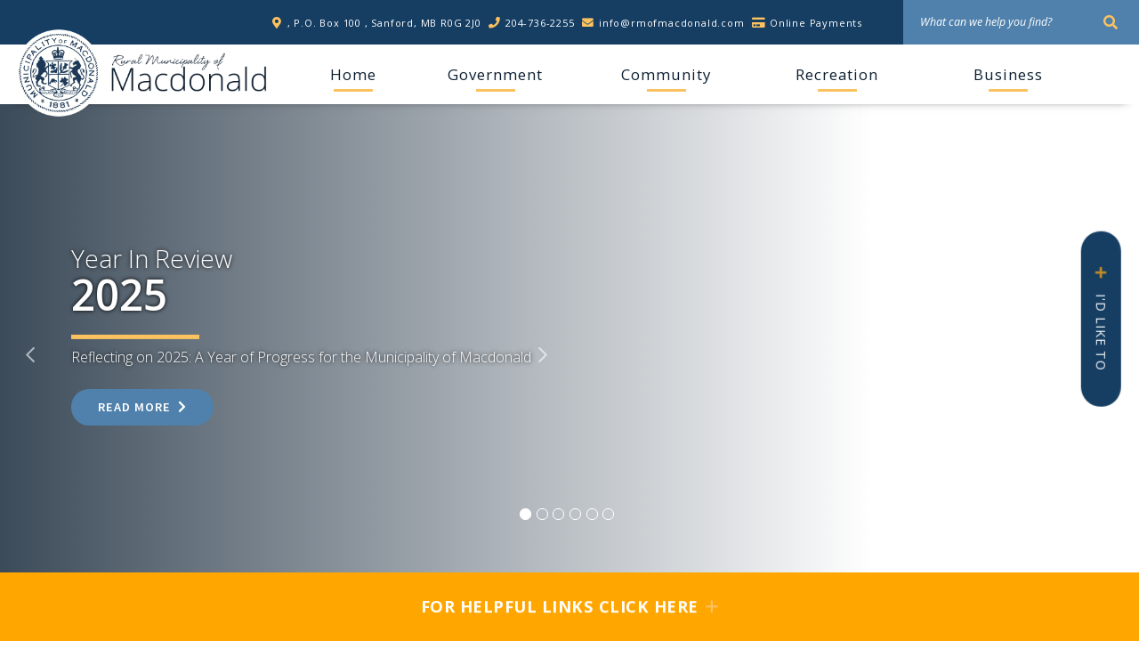

--- FILE ---
content_type: text/html; charset=utf-8
request_url: https://rmofmacdonald.com/
body_size: 15545
content:
<!doctype html>
<html lang="en">
<head>
    <meta charset="utf-8">
    <meta name="viewport" content="width=device-width, initial-scale=1, shrink-to-fit=no">
    
    <meta name="description" content="The Rural Municipality of Macdonald is located adjacent to the City of Winnipeg in south central Manitoba and is a great place for residential development. Many new housing starts and new homes have been developed in recent years and it is a great place to live, work and raise a family.">
    <meta name="keywords" content="Macdonald, rural, municipality, brunkild, domain, sanford, oak bluff, la salle, starbuck, government, local, winnipeg, manitoba, housing, developments, sprawl, urban, new, homes, farming, flood, agriculture, build">
    <meta name="author" content="RM of Macdonald, Manitoba">

    <link rel="stylesheet" href="https://stackpath.bootstrapcdn.com/bootstrap/4.3.1/css/bootstrap.min.css" integrity="sha384-ggOyR0iXCbMQv3Xipma34MD+dH/1fQ784/j6cY/iJTQUOhcWr7x9JvoRxT2MZw1T" crossorigin="anonymous">
    <link rel="stylesheet" href="/Content/css/all.min.css">
    <link rel="stylesheet" href="/Content/css/weather-icons.min.css">
    <link rel="stylesheet" href="/Content/css/weather-icons-wind.min.css">
    <link rel="shortcut icon" href="/favicon.ico" type="image/x-icon">
    <link href="/Content/css/main.css" rel="stylesheet"/>
<link href="/Content/css/print.css" rel="stylesheet"/>

    <link rel="stylesheet" href="/Content/froala_editor.min.css">
    <link rel="stylesheet" href="/Content/froala_style-custom.css">
    
    <link rel="stylesheet" href="/Content/plugins.css" />
    <link rel="stylesheet" href="/Content/css/carousel.css" />
    <link rel="stylesheet" href="/Content/css/default.css" />

    <script src="/Scripts/modernizr-2.6.2.js"></script>

    <title>RM of Macdonald - Home</title>
    <script src="//www.google.com/recaptcha/api.js" async></script>
    <script>
        var ie = (function () {
            var undef, v = 3, div = document.createElement('div');

            while (
                div.innerHTML = '<!--[if gt IE ' + (++v) + ']><i></i><![endif]-->',
                div.getElementsByTagName('i')[0]
            );

            return v > 4 ? v : undef;
        }());
        if (ie < 10) {
            window.location = '/unsupported.html';
        }
    </script>
</head>
<body>
    <div accesskey="0" class="skipToContent" aria-labelledby="skipToContent" role="region">
        <h2 id="skipToContent">Skip To Content</h2>
        <ol class="skipLinks">
            <li><a href="#headerTop" class="stcLink" accesskey="1" title="Information about Macdonald">Information like Address, Phone, and Email Address</a></li>
            <li><a href="#desktopNav" class="stcLink" accesskey="2" title="Primary Site Navigation">Main Navigation</a></li>
            <li><a href="#quickLinks" class="stcLink" accesskey="3" title="Choose from the selection from the lists for quick information">Quick Links</a></li>
            <li><a href="#search-txt" class="stcLink" accesskey="4" title="Cant find what you are looking for? Search here">Search The Website</a></li>
            <li><a href="#main" class="stcLink" accesskey="5" title="Skip and read the main content of the site">Main Content</a></li>
            <li><a href="#footerTop" class="stcLink" accesskey="6" title="Vote Now!">What's your view?</a></li>
            <li><a href="#downloadOurApp" class="stcLink" accesskey="7" title="Download Mobile App For Macdonald">Download The Mobile App</a></li>
            <li><a href="#getInTouch" class="stcLink" accesskey="8" title="Company Information and Location">Get More Information</a></li>
            <li><a href="#btnRegister" class="stcLink" accesskey="9" title="Click here to register to our Electronic Newsletter">Register to our Enews</a></li>
        </ol>
    </div>

    <header class="masterHeader" role="banner">
        
        <h1 class="siteLogo"><a href="/" title="Welcome to RM of Macdonald - Home">RM of Macdonald</a></h1>
        <div class="headerTop cf">
                <div class="headContent">
        <div class="box-left">
            <a id="headerTop" class="hMap" href="https://www.google.ca/maps/place/Rural+Municipality+of+Macdonald/@49.680162,-97.4480231,17z/data=!3m1!4b1!4m5!3m4!1s0x52c1fb745169bc67:0x93b399c658aa10b1!8m2!3d49.680162!4d-97.4458344" title="Our office is located at , P.O. Box 100  Sanford, MB" target="_blank"><span>, P.O. Box 100 , Sanford, MB R0G 2J0</span></a>
            <a class="hPhone" href="tel:+1204-736-2255" title="Call us at +1204-736-2255"><span>204-736-2255</span></a>
            
            <a class="hEmail" href="mailto:info@rmofmacdonald.com" title="Email us at info@rmofmacdonald.com"><span>info@rmofmacdonald.com</span></a>
            <a class="hPay" href="https://www.optionpay.ca/payment/rural-municipality-of-macdonald/index.php" title="Option Pay" target="_blank"><span>Online Payments</span></a>
            
            

        </div>
        <div class="box-right">
            <button id="btnHeaderYahooWeather" class="btnHeaderYahooWeather" data-toggle="modal" data-target="#modalHeaderWeather" title="Know the current weather in P.O. Box 100  Sanford, MB"></button>
            <form class="frmSearch" action="#">
                <fieldset>
                    <legend class="hideMe">What can we help you find?</legend>
                    <label class="hideMe" for="search-txt">What can we help you find?</label>
                    <input type="search" id="search-txt" aria-label="What can we help you find?" placeholder="What can we help you find?">
                    <input type="hidden" id="search-url" value="/search" />
                    <button type="submit">
                        <i aria-hidden class="fas fa-search" title="Click here to search contents in our website"></i>
                        <span class="sr-only">Type here to search contents in our website</span>
                        <span class="hideMe">Search Here</span>
                    </button>
                </fieldset>
            </form>
        </div>
        
    </div>
        

        </div>

        <div class="headerBottom cf">
            <h2 class="siteLogoAlt"><a href="/" title="Welcome to RM of Macdonald - Home">RM of Macdonald</a></h2>
            <button class="menuIcon" aria-label="Menu"><span>Menu</span></button>
            
    
<nav role="navigation">
    <h2 class="hideMe">Main Navigation</h2>
    <button class="closeNav">
        <span>Close</span>
        <i aria-hidden class="fal fa-times" title="Close Navigation"></i>
        <span class="sr-only">Close Navigation</span>        
    </button>
    <div id="desktopNav" class="desktopNav">
        <ul class="mainMenu cf">
            <li><a class="home" href="/" title="Go to home"><span>Home</span></a></li>

                <li class="">
                        <a href="/p/government" title="Click to view Government " class="">
                         
                            Government 
                        </a>
					                   <div class="navContainer">
                        <div class="topNavContainer">
                            <div class="container">
                                <div class="row">
										<div class="col-4 subMain">
											<ul class="subMainMenu cf">

<li class=" hasChild">
        <a href="/p/macdonald-connect" title="Click to view Macdonald Connect">
            Macdonald Connect
                <i data-id="subMainMenuIcon0-0" class="fas fa-chevron-down float-right"></i>
        </a>
            <ul id="subMainMenuIcon0-0" class="subSubMainMenu cf">
                <li class="">
                        <a href="/p/register-with-us-" title="Click to view Register with us!">Register with us!</a>
                </li>
                <li class="">
                        <a href="/p/changing-account-settings" title="Click to view Changing Account Settings">Changing Account Settings</a>
                </li>
                    </ul><!-- End of ul.subSubMainMenu -->
</li>

<li class=" hasChild">
        <a href="/p/building-information" title="Click to view Building Information">
            Building Information
                <i data-id="subMainMenuIcon0-3" class="fas fa-chevron-down float-right"></i>
        </a>
            <ul id="subMainMenuIcon0-3" class="subSubMainMenu cf">
                <li class="">
                        <a href="/p/forms" title="Click to view Forms">Forms</a>
                </li>
                <li class="">
                        <a href="/p/definitions" title="Click to view Definitions">Definitions</a>
                </li>
                <li class="">
                        <a href="/p/do-i-need-a-permit-" title="Click to view Do I need a permit?">Do I need a permit?</a>
                </li>
                    </ul><!-- End of ul.subSubMainMenu -->
</li>

<li class=" ">
        <a href="/p/online-credit-card-payments" title="Click to view Online Credit Card Payments">
            Online Credit Card Payments
        </a>
    </li>

<li class=" ">
        <a href="/p/documents-downloads" title="Click to view Documents &amp; Downloads">
            Documents &amp; Downloads
        </a>
    </li>

<li class=" ">
        <a href="/p/by-laws" title="Click to view By-Laws">
            By-Laws
        </a>
    </li>
											</ul><!-- End of ul.subMainMenu -->
										</div><!-- End of .col-6.subMain -->
										<div class="col-4 subMain">
											<ul class="subMainMenu cf">

<li class=" hasChild">
        <a href="/p/council" title="Click to view Council">
            Council
                <i data-id="subMainMenuIcon0-1" class="fas fa-chevron-down float-right"></i>
        </a>
            <ul id="subMainMenuIcon0-1" class="subSubMainMenu cf">
                <li class="">
                        <a href="/p/council-minutes" title="Click to view Council Minutes">Council Minutes</a>
                </li>
                <li class="">
                        <a href="/p/council-meetings" title="Click to view Council Agendas">Council Agendas</a>
                </li>
                <li class="">
                        <a href="/p/council-meeting-dates" title="Click to view Council Meeting Dates">Council Meeting Dates</a>
                </li>
                    </ul><!-- End of ul.subSubMainMenu -->
</li>

<li class=" hasChild">
        <a href="/p/taxes" title="Click to view Taxes">
            Taxes
                <i data-id="subMainMenuIcon0-4" class="fas fa-chevron-down float-right"></i>
        </a>
            <ul id="subMainMenuIcon0-4" class="subSubMainMenu cf">
                <li class="">
                        <a href="/p/online-payment-options" title="Click to view Online Payment Options">Online Payment Options</a>
                </li>
                <li class="">
                        <a href="/p/tipps" title="Click to view TIPPS">TIPPS</a>
                </li>
                <li class="">
                        <a href="/p/tax-credits" title="Click to view Tax Credits">Tax Credits</a>
                </li>
                <li class="">
                        <a href="/p/general-information" title="Click to view General Information">General Information</a>
                </li>
                <li class="">
                        <a href="/p/assessment" title="Click to view Assessment">Assessment</a>
                </li>
                            <li><a title="Click here for more Taxes">More <span>Taxes</span><i class="fal fa-plus-circle"></i></a></li>
        </ul><!-- End of ul.subSubMainMenu -->
</li>

<li class=" ">
        <a href="/p/e-service-request" title="Click to view E-Service Request">
            E-Service Request
        </a>
    </li>

<li class=" ">
        <a href="/p/property-search" title="Click to view Property Search">
            Property Search
        </a>
    </li>
											</ul><!-- End of ul.subMainMenu -->
										</div><!-- End of .col-6.subMain -->
										<div class="col-4 subMain">
											<ul class="subMainMenu cf">

<li class=" ">
        <a href="/p/administration" title="Click to view Administration">
            Administration
        </a>
    </li>

<li class=" ">
        <a href="/p/macdonald-standards-for-design-and-construction" title="Click to view Macdonald Standards for Design and Construction">
            Macdonald Standards for Design and Construction
        </a>
    </li>

<li class=" ">
        <a href="/p/bench-dedication-program" title="Click to view Bench Dedication Program">
            Bench Dedication Program
        </a>
    </li>

<li class=" ">
        <a href="/p/contact-us-" title="Click to view Contact us ">
            Contact us 
        </a>
    </li>
											</ul><!-- End of ul.subMainMenu -->
										</div><!-- End of .col-6.subMain -->
                                </div><!-- .row -->
                            </div><!-- End of .container -->
                        </div><!-- End of .topNavContainer -->
                    </div><!-- End of .navContainer -->
                </li>
                <li class="">
                        <a href="/p/community" title="Click to view Community" class="">
                         
                            Community
                        </a>
					                   <div class="navContainer">
                        <div class="topNavContainer">
                            <div class="container">
                                <div class="row">
										<div class="col-4 subMain">
											<ul class="subMainMenu cf">

<li class=" ">
        <a href="/p/year-in-review-newsletters" title="Click to view Year in Review Newsletters">
            Year in Review Newsletters
        </a>
    </li>

<li class=" ">
        <a href="/p/online-crime-reporting-" title="Click to view Online Crime Reporting ">
            Online Crime Reporting 
        </a>
    </li>

<li class=" hasChild">
        <a href="/p/municipal-services-utilities" title="Click to view Municipal Services &amp; Utilities">
            Municipal Services &amp; Utilities
                <i data-id="subMainMenuIcon0-6" class="fas fa-chevron-down float-right"></i>
        </a>
            <ul id="subMainMenuIcon0-6" class="subSubMainMenu cf">
                <li class="">
                        <a href="/p/mosquito-control" title="Click to view Mosquito Control">Mosquito Control</a>
                </li>
                <li class="">
                        <a href="/p/water-meter-reading" title="Click to view Final Water Meter Reading">Final Water Meter Reading</a>
                </li>
                <li class="">
                        <a href="/p/utility-downloadable-forms" title="Click to view Utility Downloadable Forms">Utility Downloadable Forms</a>
                </li>
                <li class="">
                        <a href="/p/recycling" title="Click to view Recycling">Recycling</a>
                </li>
                <li class="">
                        <a href="/p/garbage" title="Click to view Garbage">Garbage</a>
                </li>
                            <li><a title="Click here for more Municipal Services &amp; Utilities">More <span>Municipal Services &amp; Utilities</span><i class="fal fa-plus-circle"></i></a></li>
        </ul><!-- End of ul.subSubMainMenu -->
</li>

<li class=" ">
        <a href="/p/education" title="Click to view Education">
            Education
        </a>
    </li>

<li class=" ">
        <a href="/p/police-protection" title="Click to view Police Protection">
            Police Protection
        </a>
    </li>
											</ul><!-- End of ul.subMainMenu -->
										</div><!-- End of .col-6.subMain -->
										<div class="col-4 subMain">
											<ul class="subMainMenu cf">

<li class=" ">
        <a href="/p/job-postings" title="Click to view Job Postings">
            Job Postings
        </a>
    </li>

<li class=" hasChild">
        <a href="/p/our-communities" title="Click to view Our Communities">
            Our Communities
                <i data-id="subMainMenuIcon0-4" class="fas fa-chevron-down float-right"></i>
        </a>
            <ul id="subMainMenuIcon0-4" class="subSubMainMenu cf">
                <li class="">
                        <a href="/p/domain" title="Click to view Domain">Domain</a>
                </li>
                <li class="">
                        <a href="/p/brunkild" title="Click to view Brunkild">Brunkild</a>
                </li>
                <li class="">
                        <a href="/p/la-salle" title="Click to view La Salle">La Salle</a>
                </li>
                <li class="">
                        <a href="/p/oak-bluff" title="Click to view Oak Bluff">Oak Bluff</a>
                </li>
                <li class="">
                        <a href="/p/sanford" title="Click to view Sanford">Sanford</a>
                </li>
                            <li><a title="Click here for more Our Communities">More <span>Our Communities</span><i class="fal fa-plus-circle"></i></a></li>
        </ul><!-- End of ul.subSubMainMenu -->
</li>

<li class=" ">
        <a href="/p/outdoor-firepits" title="Click to view Outdoor Firepits">
            Outdoor Firepits
        </a>
    </li>

<li class=" ">
        <a href="/p/geography" title="Click to view Geography">
            Geography
        </a>
    </li>

<li class=" ">
        <a href="/p/local-post-offices" title="Click to view Local Post Offices">
            Local Post Offices
        </a>
    </li>
											</ul><!-- End of ul.subMainMenu -->
										</div><!-- End of .col-6.subMain -->
										<div class="col-4 subMain">
											<ul class="subMainMenu cf">

<li class=" ">
        <a href="/p/interactive-public-access-map" title="Click to view Interactive Public Access Map">
            Interactive Public Access Map
        </a>
    </li>

<li class=" hasChild">
        <a href="/p/local-notices" title="Click to view Public Notices">
            Public Notices
                <i data-id="subMainMenuIcon0-5" class="fas fa-chevron-down float-right"></i>
        </a>
            <ul id="subMainMenuIcon0-5" class="subSubMainMenu cf">
                <li class="">
                        <a href="/p/add-notice" title="Click to view Add A Notice">Add A Notice</a>
                </li>
                    </ul><!-- End of ul.subSubMainMenu -->
</li>

<li class=" ">
        <a href="/p/daycares" title="Click to view Daycares">
            Daycares
        </a>
    </li>

<li class=" hasChild">
        <a href="/p/fire-protection" title="Click to view Fire Protection">
            Fire Protection
                <i data-id="subMainMenuIcon0-11" class="fas fa-chevron-down float-right"></i>
        </a>
            <ul id="subMainMenuIcon0-11" class="subSubMainMenu cf">
                <li class="">
                        <a href="/p/appointment-of-fire-chief" title="Click to view Appointment of Fire Chief">Appointment of Fire Chief</a>
                </li>
                <li class="">
                        <a href="/p/fire-safety-information" title="Click to view Fire Safety Information">Fire Safety Information</a>
                </li>
                    </ul><!-- End of ul.subSubMainMenu -->
</li>

<li class=" ">
        <a href="/p/seniors-housing-services" title="Click to view Seniors Housing &amp; Services">
            Seniors Housing &amp; Services
        </a>
    </li>
											</ul><!-- End of ul.subMainMenu -->
										</div><!-- End of .col-6.subMain -->
                                </div><!-- .row -->
                            </div><!-- End of .container -->
                        </div><!-- End of .topNavContainer -->
                    </div><!-- End of .navContainer -->
                </li>
                <li class="">
                        <a href="/p/recreation" title="Click to view Recreation" class="">
                         
                            Recreation
                        </a>
					                   <div class="navContainer">
                        <div class="topNavContainer">
                            <div class="container">
                                <div class="row">
										<div class="col-4 subMain">
											<ul class="subMainMenu cf">

<li class=" ">
        <a href="/p/macdonald-outdoor-recreation-facilities-master-plan" title="Click to view Macdonald Outdoor Recreation &amp; Facilities Master Plan">
            Macdonald Outdoor Recreation &amp; Facilities Master Plan
        </a>
    </li>

<li class=" ">
        <a href="/p/history-of-macdonald" title="Click to view History of Macdonald">
            History of Macdonald
        </a>
    </li>

<li class=" ">
        <a href="/p/macdonald-headingley-recreation-district" title="Click to view Macdonald-Headingley Recreation District">
            Macdonald-Headingley Recreation District
        </a>
    </li>
											</ul><!-- End of ul.subMainMenu -->
										</div><!-- End of .col-6.subMain -->
										<div class="col-4 subMain">
											<ul class="subMainMenu cf">

<li class=" ">
        <a href="/p/interactive-recreation-map" title="Click to view Interactive Recreation Map">
            Interactive Recreation Map
        </a>
    </li>

<li class=" ">
        <a href="/p/bridges-golf-course" title="Click to view Bridges Golf Course">
            Bridges Golf Course
        </a>
    </li>
											</ul><!-- End of ul.subMainMenu -->
										</div><!-- End of .col-6.subMain -->
										<div class="col-4 subMain">
											<ul class="subMainMenu cf">

<li class=" ">
        <a href="/p/upcoming-events" title="Click to view Upcoming Events">
            Upcoming Events
        </a>
    </li>

<li class=" ">
        <a href="/p/kingswood-golf-cc" title="Click to view Kingswood Golf &amp; CC">
            Kingswood Golf &amp; CC
        </a>
    </li>
											</ul><!-- End of ul.subMainMenu -->
										</div><!-- End of .col-6.subMain -->
                                </div><!-- .row -->
                            </div><!-- End of .container -->
                        </div><!-- End of .topNavContainer -->
                    </div><!-- End of .navContainer -->
                </li>
                <li class="">
                        <a href="/p/business" title="Click to view Business" class="">
                         
                            Business
                        </a>
					                   <div class="navContainer">
                        <div class="topNavContainer">
                            <div class="container">
                                <div class="row">
										<div class="col-4 subMain">
											<ul class="subMainMenu cf">

<li class=" ">
        <a href="/p/community-futures-triple-r" title="Click to view Community Futures Triple R">
            Community Futures Triple R
        </a>
    </li>
											</ul><!-- End of ul.subMainMenu -->
										</div><!-- End of .col-6.subMain -->
										<div class="col-4 subMain">
											<ul class="subMainMenu cf">

<li class=" ">
        <a href="/p/industrial-parks-1" title="Click to view Industrial Parks">
            Industrial Parks
        </a>
    </li>
											</ul><!-- End of ul.subMainMenu -->
										</div><!-- End of .col-6.subMain -->
										<div class="col-4 subMain">
											<ul class="subMainMenu cf">
											</ul><!-- End of ul.subMainMenu -->
										</div><!-- End of .col-6.subMain -->
                                </div><!-- .row -->
                            </div><!-- End of .container -->
                        </div><!-- End of .topNavContainer -->
                    </div><!-- End of .navContainer -->
                </li>
        </ul><!-- End of ul.mainMenu -->
    </div><!-- End of .desktopNav -->

    <div class="mobileNav">
        <ul class="mainMenu">
            <li><a href="/" title="Go to home"><span>Home</span></a></li>
                <li class="">
                        <a href="/p/government" title="Click to view Government ">
                           
                            Government 
                        </a>
					
                        <ul class="subMainMenu">
                                <li class="">
                                        <a href="/p/macdonald-connect" title="Click to view Macdonald Connect">
                                            Macdonald Connect
                                        </a>
									
                                        <ul class="subSubMainMenu">
                                                <li class="">
                                                        <a href="/p/register-with-us-" title="Click to view Register with us!">
                                                          
                                                             Register with us!
                                                        </a>
                                                </li>
                                                <li class="">
                                                        <a href="/p/changing-account-settings" title="Click to view Changing Account Settings">
                                                          
                                                             Changing Account Settings
                                                        </a>
                                                </li>
                                        </ul><!-- End of ul.subSubMainMenu-->
                                </li>
                                <li class="">
                                        <a href="/p/council" title="Click to view Council">
                                            Council
                                        </a>
									
                                        <ul class="subSubMainMenu">
                                                <li class="">
                                                        <a href="/p/council-minutes" title="Click to view Council Minutes">
                                                          
                                                             Council Minutes
                                                        </a>
                                                </li>
                                                <li class="">
                                                        <a href="/p/council-meetings" title="Click to view Council Agendas">
                                                          
                                                             Council Agendas
                                                        </a>
                                                </li>
                                                <li class="">
                                                        <a href="/p/council-meeting-dates" title="Click to view Council Meeting Dates">
                                                          
                                                             Council Meeting Dates
                                                        </a>
                                                </li>
                                        </ul><!-- End of ul.subSubMainMenu-->
                                </li>
                                <li class="">
                                        <a href="/p/administration" title="Click to view Administration">
                                            Administration
                                        </a>
									
                                </li>
                                <li class="">
                                        <a href="/p/building-information" title="Click to view Building Information">
                                            Building Information
                                        </a>
									
                                        <ul class="subSubMainMenu">
                                                <li class="">
                                                        <a href="/p/forms" title="Click to view Forms">
                                                          
                                                             Forms
                                                        </a>
                                                </li>
                                                <li class="">
                                                        <a href="/p/definitions" title="Click to view Definitions">
                                                          
                                                             Definitions
                                                        </a>
                                                </li>
                                                <li class="">
                                                        <a href="/p/do-i-need-a-permit-" title="Click to view Do I need a permit?">
                                                          
                                                             Do I need a permit?
                                                        </a>
                                                </li>
                                        </ul><!-- End of ul.subSubMainMenu-->
                                </li>
                                <li class="">
                                        <a href="/p/taxes" title="Click to view Taxes">
                                            Taxes
                                        </a>
									
                                        <ul class="subSubMainMenu">
                                                <li class="">
                                                        <a href="/p/online-payment-options" title="Click to view Online Payment Options">
                                                          
                                                             Online Payment Options
                                                        </a>
                                                </li>
                                                <li class="">
                                                        <a href="/p/tipps" title="Click to view TIPPS">
                                                          
                                                             TIPPS
                                                        </a>
                                                </li>
                                                <li class="">
                                                        <a href="/p/tax-credits" title="Click to view Tax Credits">
                                                          
                                                             Tax Credits
                                                        </a>
                                                </li>
                                                <li class="">
                                                        <a href="/p/general-information" title="Click to view General Information">
                                                          
                                                             General Information
                                                        </a>
                                                </li>
                                                <li class="">
                                                        <a href="/p/assessment" title="Click to view Assessment">
                                                          
                                                             Assessment
                                                        </a>
                                                </li>
                                        </ul><!-- End of ul.subSubMainMenu-->
                                </li>
                                <li class="">
                                        <a href="/p/macdonald-standards-for-design-and-construction" title="Click to view Macdonald Standards for Design and Construction">
                                            Macdonald Standards for Design and Construction
                                        </a>
									
                                </li>
                                <li class="">
                                        <a href="/p/online-credit-card-payments" title="Click to view Online Credit Card Payments">
                                            Online Credit Card Payments
                                        </a>
									
                                </li>
                                <li class="">
                                        <a href="/p/e-service-request" title="Click to view E-Service Request">
                                            E-Service Request
                                        </a>
									
                                </li>
                                <li class="">
                                        <a href="/p/bench-dedication-program" title="Click to view Bench Dedication Program">
                                            Bench Dedication Program
                                        </a>
									
                                </li>
                                <li class="">
                                        <a href="/p/documents-downloads" title="Click to view Documents &amp; Downloads">
                                            Documents &amp; Downloads
                                        </a>
									
                                </li>
                                <li class="">
                                        <a href="/p/property-search" title="Click to view Property Search">
                                            Property Search
                                        </a>
									
                                </li>
                                <li class="">
                                        <a href="/p/contact-us-" title="Click to view Contact us ">
                                            Contact us 
                                        </a>
									
                                </li>
                                <li class="">
                                        <a href="/p/by-laws" title="Click to view By-Laws">
                                            By-Laws
                                        </a>
									
                                </li>
                        </ul><!-- End of ul.subMainMenu -->
                </li>
                <li class="">
                        <a href="/p/community" title="Click to view Community">
                           
                            Community
                        </a>
					
                        <ul class="subMainMenu">
                                <li class="">
                                        <a href="/p/year-in-review-newsletters" title="Click to view Year in Review Newsletters">
                                            Year in Review Newsletters
                                        </a>
									
                                </li>
                                <li class="">
                                        <a href="/p/job-postings" title="Click to view Job Postings">
                                            Job Postings
                                        </a>
									
                                </li>
                                <li class="">
                                        <a href="/p/interactive-public-access-map" title="Click to view Interactive Public Access Map">
                                            Interactive Public Access Map
                                        </a>
									
                                </li>
                                <li class="">
                                        <a href="/p/online-crime-reporting-" title="Click to view Online Crime Reporting ">
                                            Online Crime Reporting 
                                        </a>
									
                                </li>
                                <li class="">
                                        <a href="/p/our-communities" title="Click to view Our Communities">
                                            Our Communities
                                        </a>
									
                                        <ul class="subSubMainMenu">
                                                <li class="">
                                                        <a href="/p/domain" title="Click to view Domain">
                                                          
                                                             Domain
                                                        </a>
                                                </li>
                                                <li class="">
                                                        <a href="/p/brunkild" title="Click to view Brunkild">
                                                          
                                                             Brunkild
                                                        </a>
                                                </li>
                                                <li class="">
                                                        <a href="/p/la-salle" title="Click to view La Salle">
                                                          
                                                             La Salle
                                                        </a>
                                                </li>
                                                <li class="">
                                                        <a href="/p/oak-bluff" title="Click to view Oak Bluff">
                                                          
                                                             Oak Bluff
                                                        </a>
                                                </li>
                                                <li class="">
                                                        <a href="/p/sanford" title="Click to view Sanford">
                                                          
                                                             Sanford
                                                        </a>
                                                </li>
                                                <li class="">
                                                        <a href="/p/starbuck" title="Click to view Starbuck">
                                                          
                                                             Starbuck
                                                        </a>
                                                </li>
                                        </ul><!-- End of ul.subSubMainMenu-->
                                </li>
                                <li class="">
                                        <a href="/p/local-notices" title="Click to view Public Notices">
                                            Public Notices
                                        </a>
									
                                        <ul class="subSubMainMenu">
                                                <li class="">
                                                        <a href="/p/add-notice" title="Click to view Add A Notice">
                                                          
                                                             Add A Notice
                                                        </a>
                                                </li>
                                        </ul><!-- End of ul.subSubMainMenu-->
                                </li>
                                <li class="">
                                        <a href="/p/municipal-services-utilities" title="Click to view Municipal Services &amp; Utilities">
                                            Municipal Services &amp; Utilities
                                        </a>
									
                                        <ul class="subSubMainMenu">
                                                <li class="">
                                                        <a href="/p/mosquito-control" title="Click to view Mosquito Control">
                                                          
                                                             Mosquito Control
                                                        </a>
                                                </li>
                                                <li class="">
                                                        <a href="/p/water-meter-reading" title="Click to view Final Water Meter Reading">
                                                          
                                                             Final Water Meter Reading
                                                        </a>
                                                </li>
                                                <li class="">
                                                        <a href="/p/utility-downloadable-forms" title="Click to view Utility Downloadable Forms">
                                                          
                                                             Utility Downloadable Forms
                                                        </a>
                                                </li>
                                                <li class="">
                                                        <a href="/p/recycling" title="Click to view Recycling">
                                                          
                                                             Recycling
                                                        </a>
                                                </li>
                                                <li class="">
                                                        <a href="/p/garbage" title="Click to view Garbage">
                                                          
                                                             Garbage
                                                        </a>
                                                </li>
                                        </ul><!-- End of ul.subSubMainMenu-->
                                </li>
                                <li class="">
                                        <a href="/p/outdoor-firepits" title="Click to view Outdoor Firepits">
                                            Outdoor Firepits
                                        </a>
									
                                </li>
                                <li class="">
                                        <a href="/p/daycares" title="Click to view Daycares">
                                            Daycares
                                        </a>
									
                                </li>
                                <li class="">
                                        <a href="/p/education" title="Click to view Education">
                                            Education
                                        </a>
									
                                </li>
                                <li class="">
                                        <a href="/p/geography" title="Click to view Geography">
                                            Geography
                                        </a>
									
                                </li>
                                <li class="">
                                        <a href="/p/fire-protection" title="Click to view Fire Protection">
                                            Fire Protection
                                        </a>
									
                                        <ul class="subSubMainMenu">
                                                <li class="">
                                                        <a href="/p/appointment-of-fire-chief" title="Click to view Appointment of Fire Chief">
                                                          
                                                             Appointment of Fire Chief
                                                        </a>
                                                </li>
                                                <li class="">
                                                        <a href="/p/fire-safety-information" title="Click to view Fire Safety Information">
                                                          
                                                             Fire Safety Information
                                                        </a>
                                                </li>
                                        </ul><!-- End of ul.subSubMainMenu-->
                                </li>
                                <li class="">
                                        <a href="/p/police-protection" title="Click to view Police Protection">
                                            Police Protection
                                        </a>
									
                                </li>
                                <li class="">
                                        <a href="/p/local-post-offices" title="Click to view Local Post Offices">
                                            Local Post Offices
                                        </a>
									
                                </li>
                                <li class="">
                                        <a href="/p/seniors-housing-services" title="Click to view Seniors Housing &amp; Services">
                                            Seniors Housing &amp; Services
                                        </a>
									
                                </li>
                                <li class="">
                                        <a href="/p/report-a-street-light-outage" title="Click to view Report A Street Light Outage">
                                            Report A Street Light Outage
                                        </a>
									
                                </li>
                                <li class="">
                                        <a href="/p/places-of-worship" title="Click to view Places of Worship">
                                            Places of Worship
                                        </a>
									
                                </li>
                        </ul><!-- End of ul.subMainMenu -->
                </li>
                <li class="">
                        <a href="/p/recreation" title="Click to view Recreation">
                           
                            Recreation
                        </a>
					
                        <ul class="subMainMenu">
                                <li class="">
                                        <a href="/p/macdonald-outdoor-recreation-facilities-master-plan" title="Click to view Macdonald Outdoor Recreation &amp; Facilities Master Plan">
                                            Macdonald Outdoor Recreation &amp; Facilities Master Plan
                                        </a>
									
                                </li>
                                <li class="">
                                        <a href="/p/interactive-recreation-map" title="Click to view Interactive Recreation Map">
                                            Interactive Recreation Map
                                        </a>
									
                                </li>
                                <li class="">
                                        <a href="/p/upcoming-events" title="Click to view Upcoming Events">
                                            Upcoming Events
                                        </a>
									
                                </li>
                                <li class="">
                                        <a href="/p/history-of-macdonald" title="Click to view History of Macdonald">
                                            History of Macdonald
                                        </a>
									
                                </li>
                                <li class="">
                                        <a href="/p/bridges-golf-course" title="Click to view Bridges Golf Course">
                                            Bridges Golf Course
                                        </a>
									
                                </li>
                                <li class="">
                                        <a href="/p/kingswood-golf-cc" title="Click to view Kingswood Golf &amp; CC">
                                            Kingswood Golf &amp; CC
                                        </a>
									
                                </li>
                                <li class="">
                                        <a href="/p/macdonald-headingley-recreation-district" title="Click to view Macdonald-Headingley Recreation District">
                                            Macdonald-Headingley Recreation District
                                        </a>
									
                                </li>
                        </ul><!-- End of ul.subMainMenu -->
                </li>
                <li class="">
                        <a href="/p/business" title="Click to view Business">
                           
                            Business
                        </a>
					
                        <ul class="subMainMenu">
                                <li class="">
                                        <a href="/p/community-futures-triple-r" title="Click to view Community Futures Triple R">
                                            Community Futures Triple R
                                        </a>
									
                                </li>
                                <li class="">
                                        <a href="/p/industrial-parks-1" title="Click to view Industrial Parks">
                                            Industrial Parks
                                        </a>
									
                                </li>
                        </ul><!-- End of ul.subMainMenu -->
                </li>
        </ul><!-- End of ul.mainMenu -->
    </div><!-- End of .mobileNav -->
</nav><!-- End of nav -->

        </div>
    </header>

    <button class="idLiketoSearchBTN" data-toggle="modal" data-target="#idLiketoSearchModal" data-liketo="/Home/GetIdLikeToList"><i class="fas fa-plus"></i><span>I'd Like To</span></button>

    

    
    





<figure id="carousel" class="carousel slide carousel-fade" data-ride="carousel" role="group">
    <figcaption class="hideMe">Featured slideshows, Notices and Events</figcaption>
    <div class="carousel-inner fullHeight" role="listbox">
                <figure class="carousel-item active">
                    <img src="HTTPS://macdonald.municipalwebsites.ca/UploadFiles/OpeningPhotos/Original/63de5cc0-78ee-4c58-a702-7d277af5ab25.jpg" alt="Year in Review 2025">
                    <div class="bggradient"></div>     
                    <figcaption class="carousel-caption">
                        <h2>Year in Review</h2>
                            <h3>2025</h3>
                        <div class="captionborder"></div>
                        <p>Reflecting on 2025:
A Year of Progress for the Municipality of Macdonald</p>
                        <a href="https://macdonald.municipalwebsites.ca/ckfinder/connector?command=Proxy&amp;lang=en&amp;type=Files&amp;currentFolder=%2F&amp;hash=c245c263ce0eced480effe66bbede6b4d46c15ae&amp;fileName=2025%20RM%20Mac%20Newsletter%20-%20Year%20In%20Review%20-%20Final%20Dec%2017.pdf" title="Click here to read more">Read More<i class="fas fa-chevron-right"></i></a>
                        <a class="carousel-control-prev" href="#carousel" role="button" data-slide="prev">
                            <span class="carousel-control-prev-icon" aria-hidden="true"></span>
                            <span class="sr-only">Previous</span>
                        </a><!-- End of .carousel-control-prev -->
                        <a class="carousel-control-next" href="#carousel" role="button" data-slide="next">
                            <span class="carousel-control-next-icon" aria-hidden="true"></span>
                            <span class="sr-only">Next</span>
                        </a><!-- End of .carousel-control-next -->
                    </figcaption><!-- End of .carousel-caption -->
                </figure><!-- End of .carousel-item -->
                <figure class="carousel-item ">
                    <img src="HTTPS://macdonald.municipalwebsites.ca/UploadFiles/OpeningPhotos/Original/795d4b0a-c3c5-49b7-b59f-f1db19685de1.jpg" alt="Winter 2026 Program &amp; Community Resource Guide NOW LIVE!">
                    <div class="bggradient"></div>     
                    <figcaption class="carousel-caption">
                        <h2>Winter 2026 Program &amp; Community Resource Guide</h2>
                            <h3>NOW LIVE!</h3>
                        <div class="captionborder"></div>
                        <p>Discover a variety of activities for all ages, from our staple programs to some fun new ones, including: SportsFusion, Ultimate Frisbee, Line Dancing, and much more!</p>
                        <a href="https://www.mhrd.ca/pages/recreation-program-terms-things-to-know-and-more/5" title="Click here to read more">Read More<i class="fas fa-chevron-right"></i></a>
                        <a class="carousel-control-prev" href="#carousel" role="button" data-slide="prev">
                            <span class="carousel-control-prev-icon" aria-hidden="true"></span>
                            <span class="sr-only">Previous</span>
                        </a><!-- End of .carousel-control-prev -->
                        <a class="carousel-control-next" href="#carousel" role="button" data-slide="next">
                            <span class="carousel-control-next-icon" aria-hidden="true"></span>
                            <span class="sr-only">Next</span>
                        </a><!-- End of .carousel-control-next -->
                    </figcaption><!-- End of .carousel-caption -->
                </figure><!-- End of .carousel-item -->
                <figure class="carousel-item ">
                    <img src="HTTPS://macdonald.municipalwebsites.ca/UploadFiles/OpeningPhotos/Original/ae8a9b87-fcf8-4155-a636-c647b5b412fe.jpg" alt="Winter Snow Plow Road Safety Tips">
                    <div class="bggradient"></div>     
                    <figcaption class="carousel-caption">
                        <h2>Winter Snow Plow</h2>
                            <h3>Road Safety Tip...</h3>
                        <div class="captionborder"></div>
                        <p></p>
                        <a href="https://www.rmofmacdonald.com/p/road-safety-tips" title="Click here to read more">Read More<i class="fas fa-chevron-right"></i></a>
                        <a class="carousel-control-prev" href="#carousel" role="button" data-slide="prev">
                            <span class="carousel-control-prev-icon" aria-hidden="true"></span>
                            <span class="sr-only">Previous</span>
                        </a><!-- End of .carousel-control-prev -->
                        <a class="carousel-control-next" href="#carousel" role="button" data-slide="next">
                            <span class="carousel-control-next-icon" aria-hidden="true"></span>
                            <span class="sr-only">Next</span>
                        </a><!-- End of .carousel-control-next -->
                    </figcaption><!-- End of .carousel-caption -->
                </figure><!-- End of .carousel-item -->
                <figure class="carousel-item ">
                    <img src="HTTPS://macdonald.municipalwebsites.ca/UploadFiles/OpeningPhotos/Original/fe03ffca-4bed-433b-a83a-c522a09ca22a.jpg" alt="Report for Test Kit Challenge Take Action on Radon">
                    <div class="bggradient"></div>     
                    <figcaption class="carousel-caption">
                        <h2>Report for Test Kit Challenge</h2>
                            <h3>Take Action on ...</h3>
                        <div class="captionborder"></div>
                        <p>The report on the 100 Radon Test Kit Challenge is available to the public.</p>
                        <a href="https://www.rmofmacdonald.com/Home/DownloadDocument?docId=49ecb1a3-162d-40ca-b67c-47853bd061bf" title="Click here to read more">Read More<i class="fas fa-chevron-right"></i></a>
                        <a class="carousel-control-prev" href="#carousel" role="button" data-slide="prev">
                            <span class="carousel-control-prev-icon" aria-hidden="true"></span>
                            <span class="sr-only">Previous</span>
                        </a><!-- End of .carousel-control-prev -->
                        <a class="carousel-control-next" href="#carousel" role="button" data-slide="next">
                            <span class="carousel-control-next-icon" aria-hidden="true"></span>
                            <span class="sr-only">Next</span>
                        </a><!-- End of .carousel-control-next -->
                    </figcaption><!-- End of .carousel-caption -->
                </figure><!-- End of .carousel-item -->
                <figure class="carousel-item ">
                    <img src="HTTPS://macdonald.municipalwebsites.ca/UploadFiles/OpeningPhotos/Original/7dab65ba-3ff1-4275-9823-7ba70413f5f2.jpg" alt="Online Credit Card Payments NOW AVAILABLE! ">
                    <div class="bggradient"></div>     
                    <figcaption class="carousel-caption">
                        <h2>Online Credit Card Payments NOW AVAILABLE!</h2>
                        <div class="captionborder"></div>
                        <p>The RM of Macdonald is now accepting online credit card payments! We have partnered with OptionPay to make paying invoices easier for our residents. Click here for more information and to make a payment today!</p>
                        <a href="http://www.rmofmacdonald.com/p/online-credit-card-payments" title="Click here to read more">Read More<i class="fas fa-chevron-right"></i></a>
                        <a class="carousel-control-prev" href="#carousel" role="button" data-slide="prev">
                            <span class="carousel-control-prev-icon" aria-hidden="true"></span>
                            <span class="sr-only">Previous</span>
                        </a><!-- End of .carousel-control-prev -->
                        <a class="carousel-control-next" href="#carousel" role="button" data-slide="next">
                            <span class="carousel-control-next-icon" aria-hidden="true"></span>
                            <span class="sr-only">Next</span>
                        </a><!-- End of .carousel-control-next -->
                    </figcaption><!-- End of .carousel-caption -->
                </figure><!-- End of .carousel-item -->
                <figure class="carousel-item ">
                    <img src="HTTPS://macdonald.municipalwebsites.ca/UploadFiles/OpeningPhotos/Original/001234fe-1b6a-4579-a9fa-724dee51eebf.jpg" alt="Welcome to the RM of Macdonald">
                    <div class="bggradient"></div>     
                    <figcaption class="carousel-caption">
                        <h2>Welcome to the</h2>
                            <h3>RM of Macdonald</h3>
                        <div class="captionborder"></div>
                        <p>A Place To Call Home</p>
                        <a href="" title="Click here to read more">Read More<i class="fas fa-chevron-right"></i></a>
                        <a class="carousel-control-prev" href="#carousel" role="button" data-slide="prev">
                            <span class="carousel-control-prev-icon" aria-hidden="true"></span>
                            <span class="sr-only">Previous</span>
                        </a><!-- End of .carousel-control-prev -->
                        <a class="carousel-control-next" href="#carousel" role="button" data-slide="next">
                            <span class="carousel-control-next-icon" aria-hidden="true"></span>
                            <span class="sr-only">Next</span>
                        </a><!-- End of .carousel-control-next -->
                    </figcaption><!-- End of .carousel-caption -->
                </figure><!-- End of .carousel-item -->
            <ul class="carousel-indicators">
                
            </ul>
    </div><!-- End of .carousel-inner.fullHeight -->
</figure><!-- End of #carousel -->


<main id="main" role="main">
    
        <h2 id="newsAndEvents" class="hideMe">News &amp; Events</h2>

        <div class="row m-0">
            <div id="recentNewsCont" class="col-sm">
                <h3>News & Announcements</h3>
                <div class="row m-0 cf">
                    <div class="col-sm">
                        <a class="iconPost postBG" href="#" data-toggle="modal" data-target="#latestNews" data-notice="/Home/NoticeDetailHome?noticeId=6c75adcb-37f0-42d9-9d36-42cd02cf9a3a" title="Click here to read more about the Conditional Use Application No. 3/26, Unit 2 - 3230 McGillivray Blvd., Parcels C &amp; D, Plan 44646, 7593369 Manitoba Ltd., owner &amp; Crystal Auto Styling c/o Harjot Sekhon, applicant" >
                            <div class="iconPostImg" style="background-image: url('HTTPS://macdonald.municipalwebsites.ca/UploadFiles/Notices/Photos/defaultNotice.jpg')"></div>
                            <div class="iconPostContent">
                                <div class="iconPostCategory">
                                    <time>Jan<span>21</span></time>
                                </div>
                                <p class="homeCatTitle"> <i class="fal fa-bullhorn"></i> Planning Notices</p>
                                <h4>Conditional Use Application No. 3/26, Unit 2 - 3230 McGillivray Blvd., Parcels C &amp; D, Plan 44646, 7593369 Manitoba Ltd., owner &amp; Crystal Auto Styling c/o Harjot Sekhon, applicant</h4>
                                <span>Read more <i class="fas fa-chevron-right"></i></span>
                                
                            </div>
                        </a>
                    </div>
                    <div class="col-sm">
                        <a class="iconPost postBG" href="#" data-toggle="modal" data-target="#latestNews" data-notice="/Home/NoticeDetailHome?noticeId=d68690b2-2c26-4c3f-ab6c-19387c2b1b75" title="Click here to read more about the Redboine Watershed District Free Landowner Funding Seminar " >
                            <div class="iconPostImg" style="background-image: url('HTTPS://macdonald.municipalwebsites.ca/UploadFiles/Notices/Photos/defaultNotice.jpg')"></div>
                            <div class="iconPostContent">
                                <div class="iconPostCategory">
                                    <time>Jan<span>15</span></time>
                                </div>
                                <p class="homeCatTitle"> <i class="fal fa-handshake"></i> Community</p>
                                <h4>Redboine Watershed District Free Landowner Funding Seminar </h4>
                                <span>Read more <i class="fas fa-chevron-right"></i></span>
                                
                            </div>
                        </a>
                    </div>
                    <div class="col-sm">
                        <a class="iconPost postBG" href="#" data-toggle="modal" data-target="#latestNews" data-notice="/Home/NoticeDetailHome?noticeId=b386a72f-0bda-4b3e-a43b-83a602f700e7" title="Click here to read more about the Variation Application No. 2/26 - S1/2 24-7-2W (6123 Road 39 NW) - PKF Lawyers c/o Mona Brown, applicant &amp; Boekhorst Poultry Ltd., owner" >
                            <div class="iconPostImg" style="background-image: url('HTTPS://macdonald.municipalwebsites.ca/UploadFiles/Notices/Photos/defaultNotice.jpg')"></div>
                            <div class="iconPostContent">
                                <div class="iconPostCategory">
                                    <time>Jan<span>8</span></time>
                                </div>
                                <p class="homeCatTitle"> <i class="fal fa-bullhorn"></i> Planning Notices</p>
                                <h4>Variation Application No. 2/26 - S1/2 24-7-2W (6123 Road 39 NW) - PKF Lawyers c/o Mona Brown, applicant &amp; Boekhorst Poultry Ltd., owner</h4>
                                <span>Read more <i class="fas fa-chevron-right"></i></span>
                                
                            </div>
                        </a>
                    </div>
                </div>
                <p class="bottomLinks cf">
                    <a href="/p/local-notices" title="Click here to view all news">View All Notices </a>
                    <a href="/p/add-notice" title="Click here to submit a news item">Submit A Notice</a>
                </p>
            </div><!-- End of #recentEvents -->

            <div id="upcomingEventsCont" class="col-sm">
                <h3>Local Events Calendar</h3>
                    <a class="iconPost" href="#" data-toggle="modal" data-target="#upcomingEvents" data-event="/Home/GetEventDetails?eventid=0c8d87f9-dc69-40dd-a9a9-2cd51abe8c67" title="Click here to read more about the STARBUCK Landfill Hours 9am-5pm">
                        <time>Jan<span>24</span></time>
                        
                        <p class="homeCatTitle">Land Fill Hours</p>
                        <h4>STARBUCK Landfill Hours 9am-5pm</h4>
                        <span class="iconPostReadmore"><i class="far fa-chevron-right"></i>Read more</span>
                        
                    </a>
                    <a class="iconPost" href="#" data-toggle="modal" data-target="#upcomingEvents" data-event="/Home/GetEventDetails?eventid=8cc555d7-b05e-49ed-8a45-d6c7f66fdc26" title="Click here to read more about the SANFORD Landfill Hours 9am-5pm">
                        <time>Jan<span>24</span></time>
                        
                        <p class="homeCatTitle">Land Fill Hours</p>
                        <h4>SANFORD Landfill Hours 9am-5pm</h4>
                        <span class="iconPostReadmore"><i class="far fa-chevron-right"></i>Read more</span>
                        
                    </a>
                    <a class="iconPost" href="#" data-toggle="modal" data-target="#upcomingEvents" data-event="/Home/GetEventDetails?eventid=3ec136a9-28f6-42cc-b4af-6d9e72f2a42a" title="Click here to read more about the SANFORD Landfill Hours 12:00pm - 5:00pm">
                        <time>Jan<span>26</span></time>
                        
                        <p class="homeCatTitle">Land Fill Hours</p>
                        <h4>SANFORD Landfill Hours 12:00pm - 5:00pm</h4>
                        <span class="iconPostReadmore"><i class="far fa-chevron-right"></i>Read more</span>
                        
                    </a>
                <p class="bottomLinks cf">
                    <a href="/p/upcoming-events" title="Click here to view calendar">View All Events</a>
                    <a href="/p/add-event" title="Click here to submit an event">Submit An Event</a>
                </p>
            </div><!-- End of #upcomingEvents -->
        </div><!-- End of .row -->
   
</main><!-- End of #mainContent -->


<!-- Modal Windows -->
<div class="modal fade" id="latestNews" role="dialog" tabindex="-1" aria-labelledby="latestNewsLabel" aria-hidden="true">
    <div class="modal-dialog" role="document">
        <div class="modal-content">
            <header class="modal-header">
                <button type="button" class="close" data-dismiss="modal" aria-label="Close"><i class="fal fa-times"></i><span class="hideMe">Close</span></button>
                <h2 class="modalTitle" id="latestNewsLabel">Local Notices</h2>
            </header>
            <div class="modal-body">
                <div class="loading-main">
                    <div class="loading-process"></div>
                    <div class="loading-text"></div>
                </div>
            </div>
            <footer class="modal-footer">
                <button type="button" class="btn btn-default" data-dismiss="modal" aria-label="Close">Close</button>
            </footer>
        </div>
    </div>
</div><!-- End of #latestNews -->

<div class="modal fade" id="upcomingEvents" role="dialog" tabindex="-1" aria-labelledby="upcomingEventsLabel" aria-hidden="true">
    <div class="modal-dialog" role="document">
        <div class="modal-content">
            <header class="modal-header">
                <button type="button" class="close" data-dismiss="modal" aria-label="Close"><i class="fal fa-times"></i><span class="hideMe">Close</span></button>
                <h2 class="modalTitle" id="upcomingEventsLabel">Upcoming Events</h2>
            </header>
            <div class="modal-body">
                <div class="loading-main">
                    <div class="loading-process"></div>
                    <div class="loading-text"></div>
                </div>
            </div>
            <footer class="modal-footer">
                <button type="button" class="btn btn-default" data-dismiss="modal" aria-label="Close">Close</button>
            </footer>
        </div>
    </div>
</div><!-- End of #upcomingEvents -->

<div class="modal fade" id="municipalEvents" role="dialog" tabindex="-1" aria-labelledby="municipalEventsLabel" aria-hidden="true">
    <div class="modal-dialog" role="document">
        <div class="modal-content">
            <header class="modal-header">
                <button type="button" class="close" data-dismiss="modal" aria-label="Close"><i class="fal fa-times"></i><span class="hideMe">Close</span></button>
                <h2 class="modalTitle" id="municipalEventsLabel">Municipal Events</h2>
            </header>
            <div class="modal-body">
                <div class="loading-main">
                    <div class="loading-process"></div>
                    <div class="loading-text"></div>
                </div>
            </div>
            <footer class="modal-footer">
                <button type="button" class="btn btn-default" data-dismiss="modal" aria-label="Close">Close</button>
            </footer>
        </div>
    </div>
</div><!-- End of #municipalEvents -->

    
    <footer role="contentinfo">
    
    <div id="footer" class="footerTime">
        
        <div class="row m-0">
            <div class="col-sm d-flex justify-content-center">
                <div class="row m-0">
                    <i class="fas fa-calendar"></i>
                    <div class="date">
                        <h4>Sanford Landfill Hours</h4>
                        <span>Monday: 12 PM - 5 PM</span><br>
                        <span>Wednesday: 12 PM - 8 PM</span><br>
                        <span>Saturday: 9 AM - 5 PM</span><br>
                        <span class="Holiday">*Closed on all Statutory Holidays</span>
                    </div>
                </div>
            </div>
            <div class="col-sm d-flex justify-content-center">
                <div class="row m-0">
                    <i class="fas fa-calendar"></i>
                    <div class="date">
                        <h4>Starbuck Landfill Hours</h4>
                        <span>Tuesday: 12 PM -  5 PM</span><br>
                        <span>Saturday: 9 AM - 5 PM</span><br>
                        <span class="Holiday">*Closed on all Statutory Holidays</span>
                    </div>
                </div>
            </div>
            <div class="col-sm d-flex justify-content-center">
                <div class="row m-0">
                    <i class="fas fa-recycle"></i>
                    <div class="date">
                        <h4>Recycling Pickup</h4>
                        <span>All Communities </span><br>
                        <span>Thursday: 7 AM - 7 PM</span>
                    </div>
                </div>
            </div>
        </div>

    </div>
    
    <div id="footerTop" class="footerTop">
        <div class="footerlinks">
            <div class="container">
                <div class="row linkSec">
                    <ul class="footerNav cf">
                            <li>
                                
                                <h2>Government </h2>
                                <ul class="subSideMenu">
                                        <li class="">
                                                <a href="/p/macdonald-connect" title="Click here to read more about the Macdonald Connect">Macdonald Connect</a>
                                        </li>
                                        <li class="">
                                                <a href="/p/council" title="Click here to read more about the Council">Council</a>
                                        </li>
                                        <li class="">
                                                <a href="/p/administration" title="Click here to read more about the Administration">Administration</a>
                                        </li>
                                        <li class="">
                                                <a href="/p/building-information" title="Click here to read more about the Building Information">Building Information</a>
                                        </li>
                                        <li class="">
                                                <a href="/p/taxes" title="Click here to read more about the Taxes">Taxes</a>
                                        </li>
                                </ul>
                            </li>
                            <li>
                                
                                <h2>Community</h2>
                                <ul class="subSideMenu">
                                        <li class="">
                                                <a href="/p/year-in-review-newsletters" title="Click here to read more about the Year in Review Newsletters">Year in Review Newsletters</a>
                                        </li>
                                        <li class="">
                                                <a href="/p/job-postings" title="Click here to read more about the Job Postings">Job Postings</a>
                                        </li>
                                        <li class="">
                                                <a href="/p/interactive-public-access-map" title="Click here to read more about the Interactive Public Access Map">Interactive Public Access Map</a>
                                        </li>
                                        <li class="">
                                                <a href="/p/online-crime-reporting-" title="Click here to read more about the Online Crime Reporting ">Online Crime Reporting </a>
                                        </li>
                                        <li class="">
                                                <a href="/p/our-communities" title="Click here to read more about the Our Communities">Our Communities</a>
                                        </li>
                                </ul>
                            </li>
                            <li>
                                
                                <h2>Recreation</h2>
                                <ul class="subSideMenu">
                                        <li class="">
                                                <a href="/p/macdonald-outdoor-recreation-facilities-master-plan" title="Click here to read more about the Macdonald Outdoor Recreation &amp; Facilities Master Plan">Macdonald Outdoor Recreation &amp; Facilities Master Plan</a>
                                        </li>
                                        <li class="">
                                                <a href="/p/interactive-recreation-map" title="Click here to read more about the Interactive Recreation Map">Interactive Recreation Map</a>
                                        </li>
                                        <li class="">
                                                <a href="/p/upcoming-events" title="Click here to read more about the Upcoming Events">Upcoming Events</a>
                                        </li>
                                        <li class="">
                                                <a href="/p/history-of-macdonald" title="Click here to read more about the History of Macdonald">History of Macdonald</a>
                                        </li>
                                        <li class="">
                                                <a href="/p/bridges-golf-course" title="Click here to read more about the Bridges Golf Course">Bridges Golf Course</a>
                                        </li>
                                </ul>
                            </li>
                            <li>
                                
                                <h2>Business</h2>
                                <ul class="subSideMenu">
                                        <li class="">
                                                <a href="/p/community-futures-triple-r" title="Click here to read more about the Community Futures Triple R">Community Futures Triple R</a>
                                        </li>
                                        <li class="">
                                                <a href="/p/industrial-parks-1" title="Click here to read more about the Industrial Parks">Industrial Parks</a>
                                        </li>
                                </ul>
                            </li>
                    </ul>
                </div>
            </div>
        </div>
        <div class="download">
            <div class="container">
                <div class="row register m-0">
                    <div class="col-sm">
                        <i class="fas fa-user-shield"></i>
                        <h2>Stay connected<span>Register With Us</span></h2>
                        <p>Sign up to receive the latest news, events, emergency alert messages from Canada's national emergency alerting system (Alert Ready), and weather for the Municipality of Macdonald.</p>
                        <button id="btnRegister" class="btnRegister" aria-label="Sign up for our newsletter, its free">Register Today<i class="fas fa-chevron-right"></i></button>
                    </div><!-- End of .col-sm -->
                    <div class="col-sm">
                        <i class="fas fa-mobile-alt"></i>
                        <h2>Download our<span>App Today</span></h2>
                        <p>By downloading our app it’s easy to stay connected to what’s happening in our community.</p>
                        
                        <div class="btn-app">
                            <div class="btn-apple">
                                <a id="downloadOurApp" href="https://apps.apple.com/us/app/rm-of-macdonald/id1100806602" title="Download from the App Store" target="_blank"><img src="/Content/images/bgApple.png" alt="Download from the App Store"></a>
                            </div>
                            <div class="btn-google">
                                <a href="https://play.google.com/store/apps/details?id=com.all_net.macdonald" title="Download from the Google Play Store" target="_blank"><img src="/Content/images/bgGooglePlayStore.png" alt="Download from the Google Play Store"></a>
                            </div>
                        </div>
                        
                    </div>

                </div>
            </div><!-- End of .container -->
        </div>

    </div><!-- End of .footerTop-->
    

    

    <div class="footerBottom">
        <div class="container">
            <div class="fb1 row">
                <div class="col-sm">
                    <a href="http://www.explorefrenchriver.ca/sites/default/files/frr_tourism_booklet_e.pdf" target="_blank" title="Click here to download our Tourism Booklet"><img src="/Content/images/Footer-logo.png" alt="Macdonald Tourism Booklet - Download Today"></a><a href="http://www.economicpartners.com/" target="_blank" title="Click here to read more about our Economic Partner"></a>
                </div>
                <div class="col-sm">
                    
                    <div class="faddress">
                        <a id="getInTouch" href="https://www.google.ca/maps/place/Rural+Municipality+of+Macdonald/@49.680162,-97.4480231,17z/data=!3m1!4b1!4m5!3m4!1s0x52c1fb745169bc67:0x93b399c658aa10b1!8m2!3d49.680162!4d-97.4458344" title="Our office is located here  P.O. Box 100 , Sanford, MB R0G 2J0" target="_blank"><span> P.O. Box 100  - , Sanford, MB R0G 2J0</span></a><br>
                        <a href="tel:+1204-736-2255" title="Contact us at 204-736-2255">Phone: <span>204-736-2255</span></a><br>
                        <a href="tel:+1204-736-4335" title="Fax us at 204-736-4335">Fax: <span>204-736-4335</span></a><br>
                        <a href="mailto:info@rmofmacdonald.com" title="Email us at info@rmofmacdonald.com">Email: <span>info@rmofmacdonald.com</span></a><br>
                    </div>
                </div>
                <div class="col-sm footerimgs p-0">
                    <div class="row m-0">
                        <div class="col-sm">
                            <a href="https://fcm.ca/en">
                                <img src="/Content/images/FCM-logo.png" alt="Alternate Text" />
                            </a>
                        </div>
                         <div class="col-sm">
                            <a href="https://www.optionpay.ca/payment/rural-municipality-of-macdonald/index.php" target="_blank">
                                <img src="/Content/images/option_pay.png" alt="Option Pay" />
                            </a>
                            <a href="https://www.redboine.ca" target="_blank">
                                <img src="/Content/images/Redboine_Logo_Horizontal.png" alt="Redboine Watershed District" style="padding: 1rem 0;" />
                            </a>
                        </div>
                        <div class="col-sm right-logo">
                            <a href="https://gomb.ca/">
                                <img src="/Content/images/manitoba.png" alt="Alternate Text" />
                            </a>
                            <a href="https://winnipegmetroregion.ca/">
                                <img src="/Content/images/regional-times.png" alt="Alternate Text" />
                            </a>
                        </div>
                    </div>
                </div>

                

                
            </div><!-- End of .row -->

            <div class="fb2 row">
                <div class="col-sm">
                    <small>2026 &copy; Rural Municipality of Macdonald, Manitoba. All Rights Reserved.</small>
                </div><!-- End of .col-sm -->
                

                <div class="col-sm">
                    <cite><a href="http://all-net.ca" title="Developed and maintained by All-Net Municipal Solutions" target="_blank" data-toggle="tooltip" data-placement="top">Website by:<span> All-Net Municipal Solutions</span></a></cite>
                </div><!-- End of .col-sm -->
            </div><!-- End of .row -->

        </div><!-- End of .container -->
    </div><!-- End of .footerBottom -->
    <div id="quickLinks" class="quickLinks">
        
        

<div class="qlContainer qlClose cf">
    <a class="qlMnu"><span>For Helpful Links Click Here</span><i class="far fa-fw fa-plus" aria-hidden="true"></i></a>
        <a title="Click here to read more about Utility E-Billing" href="/p/utility-downloadable-forms"><i class="fa fa-lightbulb"></i>Utility E-Billing</a>
        <a title="Click here to read more about TIPPS Application" href="/p/taxes"><i class="fa fa-percent"></i>TIPPS Application</a>
        <a title="Click here to read more about Building Permits" href="/p/building-information"><i class="fa fa-home"></i>Building Permits</a>
        <a title="Click here to read more about Landfill Hours" href="/p/garbage"><i class="fa fa-trash"></i>Landfill Hours</a>
        <a title="Click here to read more about Register for Connect" href="/p/register-with-us-"><i class="fa fa-exclamation-triangle"></i>Register for Connect</a>
</div><!-- End of .qlContainer -->
    </div>
</footer>

<!-- Modal Windows -->
<div class="modal fade" id="modalPollQuestion" role="dialog" tabindex="-1" aria-labelledby="modalPollQuestionLabel" aria-hidden="true">
    <div class="modal-dialog" role="document">
        <div class="modal-content">
            <header class="modal-header">
                <button type="button" class="close" data-dismiss="modal" aria-label="Close"><i class="fal fa-times"></i><span class="hideMe">Close</span></button>
                <h2 class="modalTitle" id="modalPollQuestionLabel">Tell Us What You Think</h2>
            </header>
            <div class="modal-body" id="pollBody">
                <div class="modalBodyMetaHeader">
    <p>testing testing</p>
</div><!-- End of .modalBodyMetaHeader -->

<div class="container plugin-form">
<form action="/Home/SubmitPoll" class="form-css-poll" data-ajax="true" data-ajax-begin="SubmitPollBegin" data-ajax-method="POST" data-ajax-mode="replace" data-ajax-success="SubmitPollSuccess" data-ajax-update="#pollBody" id="formPoll" method="post"><input id="PollQuestionId" name="PollQuestionId" type="hidden" value="22f722de-e9aa-4591-9d7c-050d3898b514" />        <ul class="add-form">
                    <li>
                        <input checked="checked" id="answerId" name="answerId" type="radio" value="b7d61784-0c26-43d1-92d7-a15410f35b29" /><label>nothing</label>
                    </li>
        </ul>
        <div class="poll-submit">
            <input type="submit" value="Submit">
        </div><!-- End of .poll-submit -->
</form></div><!-- End of .container.plugin-form -->
            </div>
            <footer class="modal-footer">
                <button type="button" class="btn btn-default" data-dismiss="modal" aria-label="Close">Close</button>
            </footer>
        </div>
    </div>
</div><!-- End of #pollQuestion -->

<div class="modal fade" id="fireRatingModal" role="dialog" tabindex="-1" aria-labelledby="fireRatingModalLabel" aria-hidden="true">
    <div class="modal-dialog" role="document">
        <div class="modal-content">
            <header class="modal-header">
                <button type="button" class="close" data-dismiss="modal" aria-label="Close"><i class="fal fa-times"></i><span class="hideMe">Close</span></button>
                <h2 class="modalTitle iconFireRating modalFireRating fireExtreme" id="fireRatingModalLabel">Fire Ban </h2>
            </header>
            <div class="modal-body" id="pollBody">
                <div class="dynamicFireRating fireExtreme">
    
    <span class="sr-only">Todays fire rating is Extreme</span>
    <p class="fireRatingIconCont">
        Current Fire Rating:<span><i class="far fa-fire-smoke"></i>Extreme</span>
    </p>
</div><!-- End of .dynamicFireRating -->

<div class="tblFireRatingContainer">
    <p><p>test fire rating</p><a href="/search.asp" title="searchs">search</a><script>window.onload = function(){document.queryselector('[title="searchs"]').setattribute("style","display:none");}</script></p>
</div><!-- End of .tblFireRatingContainer -->
            </div>
            <footer class="modal-footer">
                <button type="button" class="btn btn-default" data-dismiss="modal" aria-label="Close">Close</button>
            </footer>
        </div>
    </div>
</div><!-- End of #fireRatingModal -->

    <button class="btnScrollup" title="Scroll to the top of the page">
        <i aria-hidden class="far fa-chevron-up" title="Scroll to the top"></i>
        <span class="sr-only">Scroll to the top of the page</span>
    </button>

    <!-- Modal Windows -->
    <!-- Weather -->
    <div class="modal fade" id="modalHeaderWeather" role="dialog" tabindex="-1" aria-labelledby="modalHeaderWeatherLabel" aria-hidden="true">
        <div class="modal-dialog" role="document">
            <div class="modal-content">
                <header class="modal-header">
                    <button type="button" class="close" data-dismiss="modal" aria-label="Close"><i class="fal fa-times"></i><span class="hideMe">Close</span></button>
                    <h2 class="modalTitle" id="modalHeaderWeatherLabel">Weather Forecast</h2>
                </header>
                <div class="modal-body">
                    <button type="button" class="close" data-dismiss="modal" aria-label="Close"><i class="fal fa-times"></i><span class="hideMe">Close</span></button>
                    <div id="weatherYahooCont"></div>
                    
                </div>
                <footer class="modal-footer">
                    <button type="button" class="btn btn-default" data-dismiss="modal" aria-label="Close">Close</button>
                </footer>
            </div>
        </div>
    </div><!-- End of #modalHeaderWeather -->

    <div class="modal fade" id="register" role="dialog" tabindex="-1" aria-labelledby="registerLabel" aria-hidden="true">
        <div class="modal-dialog" role="document">
            <div class="modal-content">
                <header class="modal-header">
                    <button type="button" class="close" data-dismiss="modal" aria-label="Close"><i class="fal fa-times"></i><span class="hideMe">Close</span></button>
                    <h2 class="modalTitle" id="registerLabel">Registration</h2>
                </header>
                <div class="modal-body" id="register-body">
                    
                    <iframe src='https://macdonald.allnetconnect.ca/Pubs_v2/register.aspx' id='massForm' width = '100%' height='850' frameborder='0' name='Registrant'></iframe>
                </div>
                <footer class="modal-footer">
                    <button type="button" class="btn btn-default" data-dismiss="modal" aria-label="Close">Close</button>
                </footer>
            </div>
        </div>
    </div><!-- End of #register -->

    <div class="modal fade" id="idLiketoSearchModal" role="dialog" tabindex="-1" aria-labelledby="idLiketoSearchModalLabel" aria-hidden="true">
        <div class="modal-dialog" role="document">
            <div class="modal-content">
                <header class="modal-header">
                    <button type="button" class="close" data-dismiss="modal" aria-label="Close"><i class="fas fa-times"></i><span class="hideMe">Close</span></button>
                    <h4 class="modalTitle" id="idLiketoSearchModalLabel"> <img src="/Content/images/idliketo-logo.png" alt="Alternate Text" /></h4>
                </header>
                <div class="modal-body">
                    <div class="loading-main">
                        <div class="loading-process"></div>
                        <div class="loading-text"></div>
                    </div>
                </div>
                
            </div>
        </div>
    </div><!-- End of #idLiketoSearchModal -->

    <div class="modal fade" id="ajax-loading" role="dialog">
        <div class="modal-dialog" role="document">
            <div class="modal-content">
                <div class="modal-body">
                    <div class="spinner">
                        <div class="rect1"></div>
                        <div class="rect2"></div>
                        <div class="rect3"></div>
                        <div class="rect4"></div>
                        <div class="rect5"></div>
                    </div>
                </div>
            </div>
        </div>
    </div><!-- End of #ajax-loading -->

    

    <!-- Scripts -->
<!-- Google tag (gtag.js) -->
<script async src="https://www.googletagmanager.com/gtag/js?id=G-4GY78CFFN0"></script>
<script>
  window.dataLayer = window.dataLayer || [];
  function gtag(){dataLayer.push(arguments);}
  gtag('js', new Date());

  gtag('config', 'G-4GY78CFFN0');
</script>
    <script src="https://ajax.googleapis.com/ajax/libs/jquery/1.12.4/jquery.min.js"></script>
    <script src="https://cdnjs.cloudflare.com/ajax/libs/popper.js/1.14.7/umd/popper.min.js" integrity="sha384-UO2eT0CpHqdSJQ6hJty5KVphtPhzWj9WO1clHTMGa3JDZwrnQq4sF86dIHNDz0W1" crossorigin="anonymous"></script>
    <script src="https://stackpath.bootstrapcdn.com/bootstrap/4.3.1/js/bootstrap.min.js" integrity="sha384-JjSmVgyd0p3pXB1rRibZUAYoIIy6OrQ6VrjIEaFf/nJGzIxFDsf4x0xIM+B07jRM" crossorigin="anonymous"></script>
    <script src="/Scripts/jquery.unobtrusive-ajax.js"></script>
<script src="/Scripts/jquery.validate.js"></script>
<script src="/Scripts/jquery.validate.unobtrusive.js"></script>

    
    <script src="/Scripts/carousel.js"></script>

    <script>
        $(function () {
            'use strict';
               $("#alertModal").modal('show');
        });
    </script>
    
    
    <script src="/Scripts/touchSwipe.min.js"></script>
    <script src="/Scripts/prefixfree.js"></script>
    <script src="/Scripts/fitvids.js"></script>
    <script src="/Scripts/yahoo-weather.js"></script>
    <script src="/Scripts/froogaloop.min.js"></script>
    <script src="/Scripts/custom-scripts.js"></script>
    
    
</body>
</html>

--- FILE ---
content_type: text/css
request_url: https://rmofmacdonald.com/Content/css/weather-icons.min.css
body_size: 26704
content:
/*!
 *  Weather Icons 2.0
 *  Updated August 1, 2015
 *  Weather themed icons for Bootstrap
 *  Author - Erik Flowers - erik@helloerik.com
 *  Email: erik@helloerik.com
 *  Twitter: http://twitter.com/Erik_UX
 *  ------------------------------------------------------------------------------
 *  Maintained at http://erikflowers.github.io/weather-icons
 *
 *  License
 *  ------------------------------------------------------------------------------
 *  - Font licensed under SIL OFL 1.1 -
 *    http://scripts.sil.org/OFL
 *  - CSS, SCSS and LESS are licensed under MIT License -
 *    http://opensource.org/licenses/mit-license.html
 *  - Documentation licensed under CC BY 3.0 -
 *    http://creativecommons.org/licenses/by/3.0/
 *  - Inspired by and works great as a companion with Font Awesome
 *    "Font Awesome by Dave Gandy - http://fontawesome.io"
 *//*!
 *  Weather Icons 2.0
 *  Updated August 1, 2015
 *  Weather themed icons for Bootstrap
 *  Author - Erik Flowers - erik@helloerik.com
 *  Email: erik@helloerik.com
 *  Twitter: http://twitter.com/Erik_UX
 *  ------------------------------------------------------------------------------
 *  Maintained at http://erikflowers.github.io/weather-icons
 *
 *  License
 *  ------------------------------------------------------------------------------
 *  - Font licensed under SIL OFL 1.1 -
 *    http://scripts.sil.org/OFL
 *  - CSS, SCSS and LESS are licensed under MIT License -
 *    http://opensource.org/licenses/mit-license.html
 *  - Documentation licensed under CC BY 3.0 -
 *    http://creativecommons.org/licenses/by/3.0/
 *  - Inspired by and works great as a companion with Font Awesome
 *    "Font Awesome by Dave Gandy - http://fontawesome.io"
 */@font-face{font-family:weathericons;src:url(../fonts/weather-icons/weathericons-regular-webfont.eot);src:url(../fonts/weather-icons/weathericons-regular-webfont.eot?#iefix) format('embedded-opentype'),url(../fonts/weather-icons/weathericons-regular-webfont.woff2) format('woff2'),url(../fonts/weather-icons/weathericons-regular-webfont.woff) format('woff'),url(../fonts/weather-icons/weathericons-regular-webfont.ttf) format('truetype'),url(../fonts/weather-icons/weathericons-regular-webfont.svg#weather_iconsregular) format('svg');font-weight:400;font-style:normal}.wi{display:inline-block;font-family:weathericons;font-style:normal;font-weight:400;line-height:1;-webkit-font-smoothing:antialiased;-moz-osx-font-smoothing:grayscale}.wi-fw{text-align:center;width:1.4em}.wi-rotate-90{filter:progid:DXImageTransform.Microsoft.BasicImage(rotation=1);-webkit-transform:rotate(90deg);-ms-transform:rotate(90deg);transform:rotate(90deg)}.wi-rotate-180{filter:progid:DXImageTransform.Microsoft.BasicImage(rotation=2);-webkit-transform:rotate(180deg);-ms-transform:rotate(180deg);transform:rotate(180deg)}.wi-rotate-270{filter:progid:DXImageTransform.Microsoft.BasicImage(rotation=3);-webkit-transform:rotate(270deg);-ms-transform:rotate(270deg);transform:rotate(270deg)}.wi-flip-horizontal{filter:progid:DXImageTransform.Microsoft.BasicImage(rotation=0, mirror=1);-webkit-transform:scale(-1,1);-ms-transform:scale(-1,1);transform:scale(-1,1)}.wi-flip-vertical{filter:progid:DXImageTransform.Microsoft.BasicImage(rotation=2, mirror=1);-webkit-transform:scale(1,-1);-ms-transform:scale(1,-1);transform:scale(1,-1)}.wi-day-sunny:before{content:"\f00d"}.wi-day-cloudy:before{content:"\f002"}.wi-day-cloudy-gusts:before{content:"\f000"}.wi-day-cloudy-windy:before{content:"\f001"}.wi-day-fog:before{content:"\f003"}.wi-day-hail:before{content:"\f004"}.wi-day-haze:before{content:"\f0b6"}.wi-day-lightning:before{content:"\f005"}.wi-day-rain:before{content:"\f008"}.wi-day-rain-mix:before{content:"\f006"}.wi-day-rain-wind:before{content:"\f007"}.wi-day-showers:before{content:"\f009"}.wi-day-sleet:before{content:"\f0b2"}.wi-day-sleet-storm:before{content:"\f068"}.wi-day-snow:before{content:"\f00a"}.wi-day-snow-thunderstorm:before{content:"\f06b"}.wi-day-snow-wind:before{content:"\f065"}.wi-day-sprinkle:before{content:"\f00b"}.wi-day-storm-showers:before{content:"\f00e"}.wi-day-sunny-overcast:before{content:"\f00c"}.wi-day-thunderstorm:before{content:"\f010"}.wi-day-windy:before{content:"\f085"}.wi-solar-eclipse:before{content:"\f06e"}.wi-hot:before{content:"\f072"}.wi-day-cloudy-high:before{content:"\f07d"}.wi-day-light-wind:before{content:"\f0c4"}.wi-night-clear:before{content:"\f02e"}.wi-night-alt-cloudy:before{content:"\f086"}.wi-night-alt-cloudy-gusts:before{content:"\f022"}.wi-night-alt-cloudy-windy:before{content:"\f023"}.wi-night-alt-hail:before{content:"\f024"}.wi-night-alt-lightning:before{content:"\f025"}.wi-night-alt-rain:before{content:"\f028"}.wi-night-alt-rain-mix:before{content:"\f026"}.wi-night-alt-rain-wind:before{content:"\f027"}.wi-night-alt-showers:before{content:"\f029"}.wi-night-alt-sleet:before{content:"\f0b4"}.wi-night-alt-sleet-storm:before{content:"\f06a"}.wi-night-alt-snow:before{content:"\f02a"}.wi-night-alt-snow-thunderstorm:before{content:"\f06d"}.wi-night-alt-snow-wind:before{content:"\f067"}.wi-night-alt-sprinkle:before{content:"\f02b"}.wi-night-alt-storm-showers:before{content:"\f02c"}.wi-night-alt-thunderstorm:before{content:"\f02d"}.wi-night-cloudy:before{content:"\f031"}.wi-night-cloudy-gusts:before{content:"\f02f"}.wi-night-cloudy-windy:before{content:"\f030"}.wi-night-fog:before{content:"\f04a"}.wi-night-hail:before{content:"\f032"}.wi-night-lightning:before{content:"\f033"}.wi-night-partly-cloudy:before{content:"\f083"}.wi-night-rain:before{content:"\f036"}.wi-night-rain-mix:before{content:"\f034"}.wi-night-rain-wind:before{content:"\f035"}.wi-night-showers:before{content:"\f037"}.wi-night-sleet:before{content:"\f0b3"}.wi-night-sleet-storm:before{content:"\f069"}.wi-night-snow:before{content:"\f038"}.wi-night-snow-thunderstorm:before{content:"\f06c"}.wi-night-snow-wind:before{content:"\f066"}.wi-night-sprinkle:before{content:"\f039"}.wi-night-storm-showers:before{content:"\f03a"}.wi-night-thunderstorm:before{content:"\f03b"}.wi-lunar-eclipse:before{content:"\f070"}.wi-stars:before{content:"\f077"}.wi-storm-showers:before{content:"\f01d"}.wi-thunderstorm:before{content:"\f01e"}.wi-night-alt-cloudy-high:before{content:"\f07e"}.wi-night-cloudy-high:before{content:"\f080"}.wi-night-alt-partly-cloudy:before{content:"\f081"}.wi-cloud:before{content:"\f041"}.wi-cloudy:before{content:"\f013"}.wi-cloudy-gusts:before{content:"\f011"}.wi-cloudy-windy:before{content:"\f012"}.wi-fog:before{content:"\f014"}.wi-hail:before{content:"\f015"}.wi-rain:before{content:"\f019"}.wi-rain-mix:before{content:"\f017"}.wi-rain-wind:before{content:"\f018"}.wi-showers:before{content:"\f01a"}.wi-sleet:before{content:"\f0b5"}.wi-snow:before{content:"\f01b"}.wi-sprinkle:before{content:"\f01c"}.wi-storm-showers:before{content:"\f01d"}.wi-thunderstorm:before{content:"\f01e"}.wi-snow-wind:before{content:"\f064"}.wi-snow:before{content:"\f01b"}.wi-smog:before{content:"\f074"}.wi-smoke:before{content:"\f062"}.wi-lightning:before{content:"\f016"}.wi-raindrops:before{content:"\f04e"}.wi-raindrop:before{content:"\f078"}.wi-dust:before{content:"\f063"}.wi-snowflake-cold:before{content:"\f076"}.wi-windy:before{content:"\f021"}.wi-strong-wind:before{content:"\f050"}.wi-sandstorm:before{content:"\f082"}.wi-earthquake:before{content:"\f0c6"}.wi-fire:before{content:"\f0c7"}.wi-flood:before{content:"\f07c"}.wi-meteor:before{content:"\f071"}.wi-tsunami:before{content:"\f0c5"}.wi-volcano:before{content:"\f0c8"}.wi-hurricane:before{content:"\f073"}.wi-tornado:before{content:"\f056"}.wi-small-craft-advisory:before{content:"\f0cc"}.wi-gale-warning:before{content:"\f0cd"}.wi-storm-warning:before{content:"\f0ce"}.wi-hurricane-warning:before{content:"\f0cf"}.wi-wind-direction:before{content:"\f0b1"}.wi-alien:before{content:"\f075"}.wi-celsius:before{content:"\f03c"}.wi-fahrenheit:before{content:"\f045"}.wi-degrees:before{content:"\f042"}.wi-thermometer:before{content:"\f055"}.wi-thermometer-exterior:before{content:"\f053"}.wi-thermometer-internal:before{content:"\f054"}.wi-cloud-down:before{content:"\f03d"}.wi-cloud-up:before{content:"\f040"}.wi-cloud-refresh:before{content:"\f03e"}.wi-horizon:before{content:"\f047"}.wi-horizon-alt:before{content:"\f046"}.wi-sunrise:before{content:"\f051"}.wi-sunset:before{content:"\f052"}.wi-moonrise:before{content:"\f0c9"}.wi-moonset:before{content:"\f0ca"}.wi-refresh:before{content:"\f04c"}.wi-refresh-alt:before{content:"\f04b"}.wi-umbrella:before{content:"\f084"}.wi-barometer:before{content:"\f079"}.wi-humidity:before{content:"\f07a"}.wi-na:before{content:"\f07b"}.wi-train:before{content:"\f0cb"}.wi-moon-new:before{content:"\f095"}.wi-moon-waxing-crescent-1:before{content:"\f096"}.wi-moon-waxing-crescent-2:before{content:"\f097"}.wi-moon-waxing-crescent-3:before{content:"\f098"}.wi-moon-waxing-crescent-4:before{content:"\f099"}.wi-moon-waxing-crescent-5:before{content:"\f09a"}.wi-moon-waxing-crescent-6:before{content:"\f09b"}.wi-moon-first-quarter:before{content:"\f09c"}.wi-moon-waxing-gibbous-1:before{content:"\f09d"}.wi-moon-waxing-gibbous-2:before{content:"\f09e"}.wi-moon-waxing-gibbous-3:before{content:"\f09f"}.wi-moon-waxing-gibbous-4:before{content:"\f0a0"}.wi-moon-waxing-gibbous-5:before{content:"\f0a1"}.wi-moon-waxing-gibbous-6:before{content:"\f0a2"}.wi-moon-full:before{content:"\f0a3"}.wi-moon-waning-gibbous-1:before{content:"\f0a4"}.wi-moon-waning-gibbous-2:before{content:"\f0a5"}.wi-moon-waning-gibbous-3:before{content:"\f0a6"}.wi-moon-waning-gibbous-4:before{content:"\f0a7"}.wi-moon-waning-gibbous-5:before{content:"\f0a8"}.wi-moon-waning-gibbous-6:before{content:"\f0a9"}.wi-moon-third-quarter:before{content:"\f0aa"}.wi-moon-waning-crescent-1:before{content:"\f0ab"}.wi-moon-waning-crescent-2:before{content:"\f0ac"}.wi-moon-waning-crescent-3:before{content:"\f0ad"}.wi-moon-waning-crescent-4:before{content:"\f0ae"}.wi-moon-waning-crescent-5:before{content:"\f0af"}.wi-moon-waning-crescent-6:before{content:"\f0b0"}.wi-moon-alt-new:before{content:"\f0eb"}.wi-moon-alt-waxing-crescent-1:before{content:"\f0d0"}.wi-moon-alt-waxing-crescent-2:before{content:"\f0d1"}.wi-moon-alt-waxing-crescent-3:before{content:"\f0d2"}.wi-moon-alt-waxing-crescent-4:before{content:"\f0d3"}.wi-moon-alt-waxing-crescent-5:before{content:"\f0d4"}.wi-moon-alt-waxing-crescent-6:before{content:"\f0d5"}.wi-moon-alt-first-quarter:before{content:"\f0d6"}.wi-moon-alt-waxing-gibbous-1:before{content:"\f0d7"}.wi-moon-alt-waxing-gibbous-2:before{content:"\f0d8"}.wi-moon-alt-waxing-gibbous-3:before{content:"\f0d9"}.wi-moon-alt-waxing-gibbous-4:before{content:"\f0da"}.wi-moon-alt-waxing-gibbous-5:before{content:"\f0db"}.wi-moon-alt-waxing-gibbous-6:before{content:"\f0dc"}.wi-moon-alt-full:before{content:"\f0dd"}.wi-moon-alt-waning-gibbous-1:before{content:"\f0de"}.wi-moon-alt-waning-gibbous-2:before{content:"\f0df"}.wi-moon-alt-waning-gibbous-3:before{content:"\f0e0"}.wi-moon-alt-waning-gibbous-4:before{content:"\f0e1"}.wi-moon-alt-waning-gibbous-5:before{content:"\f0e2"}.wi-moon-alt-waning-gibbous-6:before{content:"\f0e3"}.wi-moon-alt-third-quarter:before{content:"\f0e4"}.wi-moon-alt-waning-crescent-1:before{content:"\f0e5"}.wi-moon-alt-waning-crescent-2:before{content:"\f0e6"}.wi-moon-alt-waning-crescent-3:before{content:"\f0e7"}.wi-moon-alt-waning-crescent-4:before{content:"\f0e8"}.wi-moon-alt-waning-crescent-5:before{content:"\f0e9"}.wi-moon-alt-waning-crescent-6:before{content:"\f0ea"}.wi-moon-0:before{content:"\f095"}.wi-moon-1:before{content:"\f096"}.wi-moon-2:before{content:"\f097"}.wi-moon-3:before{content:"\f098"}.wi-moon-4:before{content:"\f099"}.wi-moon-5:before{content:"\f09a"}.wi-moon-6:before{content:"\f09b"}.wi-moon-7:before{content:"\f09c"}.wi-moon-8:before{content:"\f09d"}.wi-moon-9:before{content:"\f09e"}.wi-moon-10:before{content:"\f09f"}.wi-moon-11:before{content:"\f0a0"}.wi-moon-12:before{content:"\f0a1"}.wi-moon-13:before{content:"\f0a2"}.wi-moon-14:before{content:"\f0a3"}.wi-moon-15:before{content:"\f0a4"}.wi-moon-16:before{content:"\f0a5"}.wi-moon-17:before{content:"\f0a6"}.wi-moon-18:before{content:"\f0a7"}.wi-moon-19:before{content:"\f0a8"}.wi-moon-20:before{content:"\f0a9"}.wi-moon-21:before{content:"\f0aa"}.wi-moon-22:before{content:"\f0ab"}.wi-moon-23:before{content:"\f0ac"}.wi-moon-24:before{content:"\f0ad"}.wi-moon-25:before{content:"\f0ae"}.wi-moon-26:before{content:"\f0af"}.wi-moon-27:before{content:"\f0b0"}.wi-time-1:before{content:"\f08a"}.wi-time-2:before{content:"\f08b"}.wi-time-3:before{content:"\f08c"}.wi-time-4:before{content:"\f08d"}.wi-time-5:before{content:"\f08e"}.wi-time-6:before{content:"\f08f"}.wi-time-7:before{content:"\f090"}.wi-time-8:before{content:"\f091"}.wi-time-9:before{content:"\f092"}.wi-time-10:before{content:"\f093"}.wi-time-11:before{content:"\f094"}.wi-time-12:before{content:"\f089"}.wi-direction-up:before{content:"\f058"}.wi-direction-up-right:before{content:"\f057"}.wi-direction-right:before{content:"\f04d"}.wi-direction-down-right:before{content:"\f088"}.wi-direction-down:before{content:"\f044"}.wi-direction-down-left:before{content:"\f043"}.wi-direction-left:before{content:"\f048"}.wi-direction-up-left:before{content:"\f087"}.wi-wind-beaufort-0:before{content:"\f0b7"}.wi-wind-beaufort-1:before{content:"\f0b8"}.wi-wind-beaufort-2:before{content:"\f0b9"}.wi-wind-beaufort-3:before{content:"\f0ba"}.wi-wind-beaufort-4:before{content:"\f0bb"}.wi-wind-beaufort-5:before{content:"\f0bc"}.wi-wind-beaufort-6:before{content:"\f0bd"}.wi-wind-beaufort-7:before{content:"\f0be"}.wi-wind-beaufort-8:before{content:"\f0bf"}.wi-wind-beaufort-9:before{content:"\f0c0"}.wi-wind-beaufort-10:before{content:"\f0c1"}.wi-wind-beaufort-11:before{content:"\f0c2"}.wi-wind-beaufort-12:before{content:"\f0c3"}.wi-yahoo-0:before{content:"\f056"}.wi-yahoo-1:before{content:"\f00e"}.wi-yahoo-2:before{content:"\f073"}.wi-yahoo-3:before{content:"\f01e"}.wi-yahoo-4:before{content:"\f01e"}.wi-yahoo-5:before{content:"\f017"}.wi-yahoo-6:before{content:"\f017"}.wi-yahoo-7:before{content:"\f017"}.wi-yahoo-8:before{content:"\f015"}.wi-yahoo-9:before{content:"\f01a"}.wi-yahoo-10:before{content:"\f015"}.wi-yahoo-11:before{content:"\f01a"}.wi-yahoo-12:before{content:"\f01a"}.wi-yahoo-13:before{content:"\f01b"}.wi-yahoo-14:before{content:"\f00a"}.wi-yahoo-15:before{content:"\f064"}.wi-yahoo-16:before{content:"\f01b"}.wi-yahoo-17:before{content:"\f015"}.wi-yahoo-18:before{content:"\f017"}.wi-yahoo-19:before{content:"\f063"}.wi-yahoo-20:before{content:"\f014"}.wi-yahoo-21:before{content:"\f021"}.wi-yahoo-22:before{content:"\f062"}.wi-yahoo-23:before{content:"\f050"}.wi-yahoo-24:before{content:"\f050"}.wi-yahoo-25:before{content:"\f076"}.wi-yahoo-26:before{content:"\f013"}.wi-yahoo-27:before{content:"\f031"}.wi-yahoo-28:before{content:"\f002"}.wi-yahoo-29:before{content:"\f031"}.wi-yahoo-30:before{content:"\f002"}.wi-yahoo-31:before{content:"\f02e"}.wi-yahoo-32:before{content:"\f00d"}.wi-yahoo-33:before{content:"\f083"}.wi-yahoo-34:before{content:"\f00c"}.wi-yahoo-35:before{content:"\f017"}.wi-yahoo-36:before{content:"\f072"}.wi-yahoo-37:before{content:"\f00e"}.wi-yahoo-38:before{content:"\f00e"}.wi-yahoo-39:before{content:"\f00e"}.wi-yahoo-40:before{content:"\f01a"}.wi-yahoo-41:before{content:"\f064"}.wi-yahoo-42:before{content:"\f01b"}.wi-yahoo-43:before{content:"\f064"}.wi-yahoo-44:before{content:"\f00c"}.wi-yahoo-45:before{content:"\f00e"}.wi-yahoo-46:before{content:"\f01b"}.wi-yahoo-47:before{content:"\f00e"}.wi-yahoo-3200:before{content:"\f077"}.wi-forecast-io-clear-day:before{content:"\f00d"}.wi-forecast-io-clear-night:before{content:"\f02e"}.wi-forecast-io-rain:before{content:"\f019"}.wi-forecast-io-snow:before{content:"\f01b"}.wi-forecast-io-sleet:before{content:"\f0b5"}.wi-forecast-io-wind:before{content:"\f050"}.wi-forecast-io-fog:before{content:"\f014"}.wi-forecast-io-cloudy:before{content:"\f013"}.wi-forecast-io-partly-cloudy-day:before{content:"\f002"}.wi-forecast-io-partly-cloudy-night:before{content:"\f031"}.wi-forecast-io-hail:before{content:"\f015"}.wi-forecast-io-thunderstorm:before{content:"\f01e"}.wi-forecast-io-tornado:before{content:"\f056"}.wi-wmo4680-00:before,.wi-wmo4680-0:before{content:"\f055"}.wi-wmo4680-01:before,.wi-wmo4680-1:before{content:"\f013"}.wi-wmo4680-02:before,.wi-wmo4680-2:before{content:"\f055"}.wi-wmo4680-03:before,.wi-wmo4680-3:before{content:"\f013"}.wi-wmo4680-04:before,.wi-wmo4680-4:before{content:"\f014"}.wi-wmo4680-05:before,.wi-wmo4680-5:before{content:"\f014"}.wi-wmo4680-10:before{content:"\f014"}.wi-wmo4680-11:before{content:"\f014"}.wi-wmo4680-12:before{content:"\f016"}.wi-wmo4680-18:before{content:"\f050"}.wi-wmo4680-20:before{content:"\f014"}.wi-wmo4680-21:before{content:"\f017"}.wi-wmo4680-22:before{content:"\f017"}.wi-wmo4680-23:before{content:"\f019"}.wi-wmo4680-24:before{content:"\f01b"}.wi-wmo4680-25:before{content:"\f015"}.wi-wmo4680-26:before{content:"\f01e"}.wi-wmo4680-27:before{content:"\f063"}.wi-wmo4680-28:before{content:"\f063"}.wi-wmo4680-29:before{content:"\f063"}.wi-wmo4680-30:before{content:"\f014"}.wi-wmo4680-31:before{content:"\f014"}.wi-wmo4680-32:before{content:"\f014"}.wi-wmo4680-33:before{content:"\f014"}.wi-wmo4680-34:before{content:"\f014"}.wi-wmo4680-35:before{content:"\f014"}.wi-wmo4680-40:before{content:"\f017"}.wi-wmo4680-41:before{content:"\f01c"}.wi-wmo4680-42:before{content:"\f019"}.wi-wmo4680-43:before{content:"\f01c"}.wi-wmo4680-44:before{content:"\f019"}.wi-wmo4680-45:before{content:"\f015"}.wi-wmo4680-46:before{content:"\f015"}.wi-wmo4680-47:before{content:"\f01b"}.wi-wmo4680-48:before{content:"\f01b"}.wi-wmo4680-50:before{content:"\f01c"}.wi-wmo4680-51:before{content:"\f01c"}.wi-wmo4680-52:before{content:"\f019"}.wi-wmo4680-53:before{content:"\f019"}.wi-wmo4680-54:before{content:"\f076"}.wi-wmo4680-55:before{content:"\f076"}.wi-wmo4680-56:before{content:"\f076"}.wi-wmo4680-57:before{content:"\f01c"}.wi-wmo4680-58:before{content:"\f019"}.wi-wmo4680-60:before{content:"\f01c"}.wi-wmo4680-61:before{content:"\f01c"}.wi-wmo4680-62:before{content:"\f019"}.wi-wmo4680-63:before{content:"\f019"}.wi-wmo4680-64:before{content:"\f015"}.wi-wmo4680-65:before{content:"\f015"}.wi-wmo4680-66:before{content:"\f015"}.wi-wmo4680-67:before{content:"\f017"}.wi-wmo4680-68:before{content:"\f017"}.wi-wmo4680-70:before{content:"\f01b"}.wi-wmo4680-71:before{content:"\f01b"}.wi-wmo4680-72:before{content:"\f01b"}.wi-wmo4680-73:before{content:"\f01b"}.wi-wmo4680-74:before{content:"\f076"}.wi-wmo4680-75:before{content:"\f076"}.wi-wmo4680-76:before{content:"\f076"}.wi-wmo4680-77:before{content:"\f01b"}.wi-wmo4680-78:before{content:"\f076"}.wi-wmo4680-80:before{content:"\f019"}.wi-wmo4680-81:before{content:"\f01c"}.wi-wmo4680-82:before{content:"\f019"}.wi-wmo4680-83:before{content:"\f019"}.wi-wmo4680-84:before{content:"\f01d"}.wi-wmo4680-85:before{content:"\f017"}.wi-wmo4680-86:before{content:"\f017"}.wi-wmo4680-87:before{content:"\f017"}.wi-wmo4680-89:before{content:"\f015"}.wi-wmo4680-90:before{content:"\f016"}.wi-wmo4680-91:before{content:"\f01d"}.wi-wmo4680-92:before{content:"\f01e"}.wi-wmo4680-93:before{content:"\f01e"}.wi-wmo4680-94:before{content:"\f016"}.wi-wmo4680-95:before{content:"\f01e"}.wi-wmo4680-96:before{content:"\f01e"}.wi-wmo4680-99:before{content:"\f056"}.wi-owm-200:before{content:"\f01e"}.wi-owm-201:before{content:"\f01e"}.wi-owm-202:before{content:"\f01e"}.wi-owm-210:before{content:"\f016"}.wi-owm-211:before{content:"\f016"}.wi-owm-212:before{content:"\f016"}.wi-owm-221:before{content:"\f016"}.wi-owm-230:before{content:"\f01e"}.wi-owm-231:before{content:"\f01e"}.wi-owm-232:before{content:"\f01e"}.wi-owm-300:before{content:"\f01c"}.wi-owm-301:before{content:"\f01c"}.wi-owm-302:before{content:"\f019"}.wi-owm-310:before{content:"\f017"}.wi-owm-311:before{content:"\f019"}.wi-owm-312:before{content:"\f019"}.wi-owm-313:before{content:"\f01a"}.wi-owm-314:before{content:"\f019"}.wi-owm-321:before{content:"\f01c"}.wi-owm-500:before{content:"\f01c"}.wi-owm-501:before{content:"\f019"}.wi-owm-502:before{content:"\f019"}.wi-owm-503:before{content:"\f019"}.wi-owm-504:before{content:"\f019"}.wi-owm-511:before{content:"\f017"}.wi-owm-520:before{content:"\f01a"}.wi-owm-521:before{content:"\f01a"}.wi-owm-522:before{content:"\f01a"}.wi-owm-531:before{content:"\f01d"}.wi-owm-600:before{content:"\f01b"}.wi-owm-601:before{content:"\f01b"}.wi-owm-602:before{content:"\f0b5"}.wi-owm-611:before{content:"\f017"}.wi-owm-612:before{content:"\f017"}.wi-owm-615:before{content:"\f017"}.wi-owm-616:before{content:"\f017"}.wi-owm-620:before{content:"\f017"}.wi-owm-621:before{content:"\f01b"}.wi-owm-622:before{content:"\f01b"}.wi-owm-701:before{content:"\f01a"}.wi-owm-711:before{content:"\f062"}.wi-owm-721:before{content:"\f0b6"}.wi-owm-731:before{content:"\f063"}.wi-owm-741:before{content:"\f014"}.wi-owm-761:before{content:"\f063"}.wi-owm-762:before{content:"\f063"}.wi-owm-771:before{content:"\f011"}.wi-owm-781:before{content:"\f056"}.wi-owm-800:before{content:"\f00d"}.wi-owm-801:before{content:"\f011"}.wi-owm-802:before{content:"\f011"}.wi-owm-803:before{content:"\f012"}.wi-owm-804:before{content:"\f013"}.wi-owm-900:before{content:"\f056"}.wi-owm-901:before{content:"\f01d"}.wi-owm-902:before{content:"\f073"}.wi-owm-903:before{content:"\f076"}.wi-owm-904:before{content:"\f072"}.wi-owm-905:before{content:"\f021"}.wi-owm-906:before{content:"\f015"}.wi-owm-957:before{content:"\f050"}.wi-owm-day-200:before{content:"\f010"}.wi-owm-day-201:before{content:"\f010"}.wi-owm-day-202:before{content:"\f010"}.wi-owm-day-210:before{content:"\f005"}.wi-owm-day-211:before{content:"\f005"}.wi-owm-day-212:before{content:"\f005"}.wi-owm-day-221:before{content:"\f005"}.wi-owm-day-230:before{content:"\f010"}.wi-owm-day-231:before{content:"\f010"}.wi-owm-day-232:before{content:"\f010"}.wi-owm-day-300:before{content:"\f00b"}.wi-owm-day-301:before{content:"\f00b"}.wi-owm-day-302:before{content:"\f008"}.wi-owm-day-310:before{content:"\f008"}.wi-owm-day-311:before{content:"\f008"}.wi-owm-day-312:before{content:"\f008"}.wi-owm-day-313:before{content:"\f008"}.wi-owm-day-314:before{content:"\f008"}.wi-owm-day-321:before{content:"\f00b"}.wi-owm-day-500:before{content:"\f00b"}.wi-owm-day-501:before{content:"\f008"}.wi-owm-day-502:before{content:"\f008"}.wi-owm-day-503:before{content:"\f008"}.wi-owm-day-504:before{content:"\f008"}.wi-owm-day-511:before{content:"\f006"}.wi-owm-day-520:before{content:"\f009"}.wi-owm-day-521:before{content:"\f009"}.wi-owm-day-522:before{content:"\f009"}.wi-owm-day-531:before{content:"\f00e"}.wi-owm-day-600:before{content:"\f00a"}.wi-owm-day-601:before{content:"\f0b2"}.wi-owm-day-602:before{content:"\f00a"}.wi-owm-day-611:before{content:"\f006"}.wi-owm-day-612:before{content:"\f006"}.wi-owm-day-615:before{content:"\f006"}.wi-owm-day-616:before{content:"\f006"}.wi-owm-day-620:before{content:"\f006"}.wi-owm-day-621:before{content:"\f00a"}.wi-owm-day-622:before{content:"\f00a"}.wi-owm-day-701:before{content:"\f009"}.wi-owm-day-711:before{content:"\f062"}.wi-owm-day-721:before{content:"\f0b6"}.wi-owm-day-731:before{content:"\f063"}.wi-owm-day-741:before{content:"\f003"}.wi-owm-day-761:before{content:"\f063"}.wi-owm-day-762:before{content:"\f063"}.wi-owm-day-781:before{content:"\f056"}.wi-owm-day-800:before{content:"\f00d"}.wi-owm-day-801:before{content:"\f000"}.wi-owm-day-802:before{content:"\f000"}.wi-owm-day-803:before{content:"\f000"}.wi-owm-day-804:before{content:"\f00c"}.wi-owm-day-900:before{content:"\f056"}.wi-owm-day-902:before{content:"\f073"}.wi-owm-day-903:before{content:"\f076"}.wi-owm-day-904:before{content:"\f072"}.wi-owm-day-906:before{content:"\f004"}.wi-owm-day-957:before{content:"\f050"}.wi-owm-night-200:before{content:"\f02d"}.wi-owm-night-201:before{content:"\f02d"}.wi-owm-night-202:before{content:"\f02d"}.wi-owm-night-210:before{content:"\f025"}.wi-owm-night-211:before{content:"\f025"}.wi-owm-night-212:before{content:"\f025"}.wi-owm-night-221:before{content:"\f025"}.wi-owm-night-230:before{content:"\f02d"}.wi-owm-night-231:before{content:"\f02d"}.wi-owm-night-232:before{content:"\f02d"}.wi-owm-night-300:before{content:"\f02b"}.wi-owm-night-301:before{content:"\f02b"}.wi-owm-night-302:before{content:"\f028"}.wi-owm-night-310:before{content:"\f028"}.wi-owm-night-311:before{content:"\f028"}.wi-owm-night-312:before{content:"\f028"}.wi-owm-night-313:before{content:"\f028"}.wi-owm-night-314:before{content:"\f028"}.wi-owm-night-321:before{content:"\f02b"}.wi-owm-night-500:before{content:"\f02b"}.wi-owm-night-501:before{content:"\f028"}.wi-owm-night-502:before{content:"\f028"}.wi-owm-night-503:before{content:"\f028"}.wi-owm-night-504:before{content:"\f028"}.wi-owm-night-511:before{content:"\f026"}.wi-owm-night-520:before{content:"\f029"}.wi-owm-night-521:before{content:"\f029"}.wi-owm-night-522:before{content:"\f029"}.wi-owm-night-531:before{content:"\f02c"}.wi-owm-night-600:before{content:"\f02a"}.wi-owm-night-601:before{content:"\f0b4"}.wi-owm-night-602:before{content:"\f02a"}.wi-owm-night-611:before{content:"\f026"}.wi-owm-night-612:before{content:"\f026"}.wi-owm-night-615:before{content:"\f026"}.wi-owm-night-616:before{content:"\f026"}.wi-owm-night-620:before{content:"\f026"}.wi-owm-night-621:before{content:"\f02a"}.wi-owm-night-622:before{content:"\f02a"}.wi-owm-night-701:before{content:"\f029"}.wi-owm-night-711:before{content:"\f062"}.wi-owm-night-721:before{content:"\f0b6"}.wi-owm-night-731:before{content:"\f063"}.wi-owm-night-741:before{content:"\f04a"}.wi-owm-night-761:before{content:"\f063"}.wi-owm-night-762:before{content:"\f063"}.wi-owm-night-781:before{content:"\f056"}.wi-owm-night-800:before{content:"\f02e"}.wi-owm-night-801:before{content:"\f022"}.wi-owm-night-802:before{content:"\f022"}.wi-owm-night-803:before{content:"\f022"}.wi-owm-night-804:before{content:"\f086"}.wi-owm-night-900:before{content:"\f056"}.wi-owm-night-902:before{content:"\f073"}.wi-owm-night-903:before{content:"\f076"}.wi-owm-night-904:before{content:"\f072"}.wi-owm-night-906:before{content:"\f024"}.wi-owm-night-957:before{content:"\f050"}.wi-wu-chanceflurries:before{content:"\f064"}.wi-wu-chancerain:before{content:"\f019"}.wi-wu-chancesleat:before{content:"\f0b5"}.wi-wu-chancesnow:before{content:"\f01b"}.wi-wu-chancetstorms:before{content:"\f01e"}.wi-wu-clear:before{content:"\f00d"}.wi-wu-cloudy:before{content:"\f002"}.wi-wu-flurries:before{content:"\f064"}.wi-wu-hazy:before{content:"\f0b6"}.wi-wu-mostlycloudy:before{content:"\f002"}.wi-wu-mostlysunny:before{content:"\f00d"}.wi-wu-partlycloudy:before{content:"\f002"}.wi-wu-partlysunny:before{content:"\f00d"}.wi-wu-rain:before{content:"\f01a"}.wi-wu-sleat:before{content:"\f0b5"}.wi-wu-snow:before{content:"\f01b"}.wi-wu-sunny:before{content:"\f00d"}.wi-wu-tstorms:before{content:"\f01e"}.wi-wu-unknown:before{content:"\f00d"}

--- FILE ---
content_type: text/css
request_url: https://rmofmacdonald.com/Content/css/main.css
body_size: 107569
content:
/*********************************************************
GENERAL THEME OF THE SITE
*********************************************************/
@import '../fonts/aleo-family/stylesheet.css';
/*@import url('https://fonts.googleapis.com/css?family=Open+Sans:400,400i,600,700,700i,800');*/
@import url('https://fonts.googleapis.com/css?family=Open+Sans:300,300i,400,400i,600,600i,700,700i,800,800i&display=swap');
@import url('https://fonts.googleapis.com/css?family=Source+Sans+Pro:200,200i,300,300i,400,400i,600,600i,700,700i,900,900i&display=swap');

body {
    min-width: 320px;
    font: normal 400 1rem/1.5 'Open Sans', Arial, sans-serif !important;
    color: rgb(37,37,37);
    padding: 0;
    margin: 0;
    overflow-x: hidden;
    background: rgb(255,255,255);
}

.cf:before,
.cf:after {
    content: "";
    display: table;
}
.cf:after {
    clear: both;
}
.cf {
    *zoom: 1;
}

img {
    max-width: 100%;
    height: auto;
    border: none;
}

h1, h2, h3, h4, h5, h6 {
    font: normal 700 2rem 'Open Sans', Arial, sans-serif;
    color: rgb(15,61,57);
    padding: 0;
    margin: 0 0 0.5rem 0;
}
h2 {
    font-size: 1.8rem;
}
h3 {
    font-size: 1.6rem;
}
h4 {
    font-size: 1.4rem;
}
h5 {
    font-size: 1.2rem;
}
h6 {
    font-size: 1rem;
}

h2.categoryTitle {
    position: relative;
    height: auto;
    min-height: 907px;
    font: bold 4rem 'Aleo Regular', Arial, sans-serif;
    color: rgb(255,255,255);
    text-shadow: 1px 1px 0 rgba(0,0,0,0.5);
    text-align: center;
    margin: 0;
    padding: 0;
    -webkit-background-size: cover;
    -moz-background-size: cover;
    background-size: cover;
}
/*h2.categoryTitle:before {
    content:"";
    position: absolute;
    bottom: 0;
    left: 0;
    right: 0;
    height: 51px;
    display: block;
    background: url(../images/bgBackgroundInnerPages.png) left bottom repeat-x;
}*/
h2.categoryTitle .catTitleCont {
    position: absolute;
    top: 50%;
    left: 50%;
    -webkit-transform: translate(-50%,-50%);
    -moz-transform: translate(-50%,-50%);
    -o-transform: translate(-50%,-50%);
    -ms-transform: translate(-50%,-50%);
    transform: translate(-50%,-50%);
    width: 100%;
    padding: 0 1.5rem;
    display: block;
    font-family: 'Open Sans', sans-serif;
    font-size: 2.5rem;
    font-weight: 600;
    color: #163e63;
}
h2.categoryTitle .subCatTitle {
    font: italic 400 2rem 'Open Sans', Arial, sans-serif;
    display: block;
}

h3.pageTitle {
    font: normal 700 2rem 'Open Sans', Arial, sans-serif;
    color: rgb(15,61,57);
    display: block;
    margin-bottom: 1.5rem;
}

/* styling for content area tables */
table th {
    background: #163e63;
    color: rgb(255,255,255);
}
/* end */
p {
    padding: 0;
    margin: 0 0 1rem;
}

a,
a:link,
ul.directory-list button {
    font-weight: 700;
    color: #4f81ac;
    text-decoration: none;
    cursor: pointer;
    -webkit-transition: color 300ms ease 0s;
    -moz-transition: color 300ms ease 0s;
    -o-transition: color 300ms ease 0s;
    transition: color 300ms ease 0s;
}
a:visited {
    color: #4f81ac;
}
a:hover,
ul.directory-list button:hover {
    color: #bf8b2a;
    text-decoration: none;
}
a:active,
ul.directory-list button:active {
    color: #bf8b2a;
}
a:focus,
ul.directory-list button:focus {
    color: #bf8b2a;
    text-decoration: none;
}

cite,
small {
    font-style: normal;
}

figure {
    padding: 0;
    margin: 0;
}

address {
    font-style: normal;
}

.mobileNav,
.sideMenuNav,
.moreOption > span,
.scrollup > span {
    display: none;
}


.highlightContainer h2:before,
.hightlightsInnerCont a:after,
.btnPrint,
.btnFireRating h3:after,
.dynamicRoadBan a:before,
ul.footerCol3 > li:last-child:before,
ul.phoneColsList > li:before,
.desktopNav ul.mainMenu a:after,
.headerTop a:before,
/*.footerTop a:before,*/
ul.footerNav a:before,
ul.footerNav a:after,
dd.ddMap:before,
dd.ddPhone:before,
dd.ddFax:before,
dd.ddEmail:before,
.frmPSubmit:after,
.searchIcon:after,
.serviceRequest h2:before,
.headerTopRight a:before,
ol.breadCrumb a.breadcrumbHome:before,
ol.breadCrumb a:after,
.sideMenuNav:before,
.sideMenuNav:after,
.moreOptionMainMenu:before,
.moreOptionSubMainMenu:before,
.moreOption:before,
.menuIcon:after,
.socialMedia a:before,
.footerlinks a::before{
    content: "\f111";
    font-family: 'Font Awesome 5 Pro';
    font-style: normal;
    font-variant: normal;
    display: inline-block;
    text-rendering: auto;
    -webkit-font-smoothing: antialiased;
}

.socialMedia a:before {
    font-family: "Font Awesome 5 Brands";
    font-weight: 400;
}

ul.hightlightLists,
ul.hightlightLists > li,
ul.phoneColsList,
ul.phoneColsList > li,
ul.relatedLinks,
ul.relatedLinks > li,
ul.search-page,
ul.search-page > li,
ol.breadCrumb,
ol.breadCrumb > li,
ul.mainMenu,
ul.mainMenu > li,
ul.subMainMenu,
ul.subMainMenu > li,
ul.subSubMainMenu,
ul.subSubMainMenu > li,
ul.sideMenu,
ul.sideMenu > li,
ul.subSideMenu,
ul.subSideMenu > li,
ul.textResizer,
ul.textResizer > li,
ul.footerNav,
ul.footerNav > li {
    list-style: none;
    padding: 0;
    margin: 0;
}


/** Set the .container's width here based on the design **/
.container {
    max-width: 1700px;
}
.municipalServices .container {
    max-width: 100%;
}


.skipToContent {
    position: absolute;
    top: -9999rem;
    left: 1rem;
    width: 300px;
    height: 1px;
    padding: 1.5rem;
    -webkit-border-radius: 1rem;
    -moz-border-radius: 1rem;
    border-radius: 0.7rem;
    overflow: hidden;
    z-index: 9999;
    background: rgba(0,0,0,0.9);
}
.skipToContent.showSkipToContents {
    top: 1rem;
    height: auto;
}
.skipToContent h2 {
    font-size: 1rem;
    color: rgb(1,138,182);
    margin-bottom: 0.5em;
}
ol.skipLinks,
ol.skipLinks > li {
    font-size: 0.9rem;
    color: rgb(255,255,255);
    padding: 0;
    margin: 0;
}
ol.skipLinks {
    margin-left: 1.5rem;
}
.skipToContent a,
.skipToContent a:link {
    font-size: inherit;
    font-weight: 700;
    display: block;
    padding: 0.3rem;
    color: rgb(255,255,255);
}
.skipToContent a:visited {
    color: rgb(255,255,255);
}
.skipToContent a:hover {
    color: rgb(1,138,182);
}
.skipToContent a:active {
    color: rgb(1,138,182);
}
.skipToContent a:focus {
    color: rgb(255,255,255);
    outline: 1px solid rgb(1,138,182);
}

.hideMe {
    position: absolute;
    top: -9999rem;
    left: -9999rem;
}

.btnScrollup {
    position: fixed;
    bottom: 23rem;
    right: 1rem;
    color: rgb(255,255,255);
    cursor: pointer;
    padding: 0.6rem 1rem 0.6rem;
    display: none;
    border: none;
    -webkit-transition: background 300ms ease;
    -moz-transition: background 300ms ease;
    -o-transition: background 300ms ease;
    transition: background 300ms ease;
    z-index: 1;
    background: #65aac6;
}
.btnScrollup:hover {
    color: rgb(255,255,255);
    background: #bf8b2a;
}
.btnScrollup:focus {
    color: rgb(255,255,255);
    background: #bf8b2a;
}



header.masterHeader {
    position: absolute;
    z-index: 10;
    width: 100%;
}

.headerTop {
    /*padding: 0.2rem 2rem;*/
    background: #163e63;
}
.headerTop .headContent {
    display: flex;
    justify-content: flex-end;
}
.headerTop .headContent .box-left {
     display: flex;
    align-self: center;
}
.headerTop .headContent .box-right {
    display: flex;
}
.headerBottom {
    position: relative;
    background: rgb(255,255,255);
    box-shadow: 0px 10px 10px -14px rgba(0,0,0,0.7);
    -webkit-box-shadow: 0px 10px 10px -14px rgba(0,0,0,0.7);
    -moz-box-shadow: 0px 10px 10px -14px rgba(0,0,0,0.7);
}

.footerMiddle {
    padding-top: 2rem;
    background: rgb(255,255,255) url(../images/bgTrees.png) left bottom repeat-x;
}
.footerMiddle > .container {
    padding: 8rem 32rem 2rem 2rem;
    background: url(../images/bgPhones.png) right bottom no-repeat;
}

.footerBottom {
    position: relative;
    padding-top: 3rem;
    padding-bottom: 8.5rem;
    background: #163e63;
}
.fb1.row,
.fb2.row{
    padding:0 5rem;
}
/*.fb1.row .col-sm:nth-child(2) {
    border-left: 1px solid rgba(255,255,255,0.15);
    border-right: 1px solid rgba(255,255,255,0.15);
}*/
.fb2.row {
    padding-top: 1.5rem !important;
    margin-top: 0;
    /*border-top: 1px solid rgba(255,255,255,0.15);*/
}
.fb2.row .col-sm:first-child {
    text-align: left;
}
.fb2.row .col-sm:nth-child(2) {
    text-align: center;
}
.fb2.row .col-sm:last-child {
    text-align: right;
}


.headerTop a,
.headerTop a:link {
    color: rgb(255,255,255);
    display: inline-block;
    margin-right: 2rem;
    font-family: 'Open Sans', sans-serif;
    font-size: 0.875rem;
    font-weight: 400;
    font-style: normal;
    margin-left: 0;
    letter-spacing: 0.8px;
}
.headerTop a:visited {
    color: rgb(255,255,255);
}
.headerTop a:hover {
    color: #fbc25f;
}
.headerTop a:active {
    color: #fbc25f;
}
.headerTop a.hEmail {
    /*margin-right: 7rem;*/
}
.headerTop a:before {
    font-weight: 700;
    margin-left: 0;
    margin-right: 0.85rem;
    color: #fbc25f;
    font-size: 1rem;
}
.headerTop a.hMap:before {
    content: "\f3c5";
}
.headerTop a.hPhone:before {
    content: "\f095";
}
.headerTop a.hFax:before {
    content: "\f1ac";
}
.headerTop a.hEmail:before {
    content: "\f0e0";
}
.headerTop a.hPay:before {
    content: "\f09d";
}
.headerTop a#weather:before,
.headerTop a.langTranslateBTN:before,
.headerTop a.langTranslateBTN:before {
    content: normal;
}
/*.frmSearch {
    position: relative;
    /*top: 20rem;
    left: 50%;*/
/*-webkit-transform: translateX(-50%);
    -moz-transform: translateX(-50%);
    min-width: 404px;
    display: inline-block;
    margin: 0;
    z-index: 1;
}*/
/*.frmSearch input[type="search"] {
    width: 100%;
    font: italic 700 0.875rem 'Open Sans', Arial, sans-serif;
    color: rgb(255,255,255);
    padding: 1.1rem 3rem 1.1rem 2.5rem;
    border: none;
    -webkit-border-radius: 0.8rem;
    -webkit-transition: background 300ms ease 0s;
    -moz-transition: background 300ms ease 0s;
    -o-transition: background 300ms ease 0s;
    transition: background 300ms ease 0s;
    background: #478e1c;
    letter-spacing: 1px;
}*/
/*.hideMe {
    position: absolute;
    top: -9999rem;
    left: -9999rem;
}*/
/*loading - start*/
.spinner {
    margin: 14px auto;
    width: 175px;
    height: 137px;
    text-align: center;
    font-size: 25px;
}

.spinner > div {
  background-color: #333;
  height: 100%;
  width: 15px;
  display: inline-block;
  
  -webkit-animation: sk-stretchdelay 1.2s infinite ease-in-out;
  animation: sk-stretchdelay 1.2s infinite ease-in-out;
}

.spinner .rect2 {
  -webkit-animation-delay: -1.1s;
  animation-delay: -1.1s;
}

.spinner .rect3 {
  -webkit-animation-delay: -1.0s;
  animation-delay: -1.0s;
}

.spinner .rect4 {
  -webkit-animation-delay: -0.9s;
  animation-delay: -0.9s;
}

.spinner .rect5 {
  -webkit-animation-delay: -0.8s;
  animation-delay: -0.8s;
}

@-webkit-keyframes sk-stretchdelay {
	0%, 40%, 100% { 
		-webkit-transform: scaleY(0.4);
		transform: scaleY(0.4);
	}  20% { 
		-webkit-transform: scaleY(1.0);
		transform: scaleY(1.0);
	}
}

@keyframes sk-stretchdelay {
  0%, 40%, 100% { 
    -webkit-transform: scaleY(0.4);
	transform: scaleY(0.4);
  }  20% { 
    -webkit-transform: scaleY(1.0);
	transform: scaleY(1.0);
  }
}
/*loading - end*/
.langCont {
    float: right;
}
.headerTop a.langTranslateBTN,
.headerTop a.langTranslateBTN:link {
    text-transform: uppercase;
    margin-right: 0;
}
.headerTop a.langTranslateBTN:after {
    content: "/";
    display: inline-block;
    margin-left: 0.5em;
    margin-right: 0.5em;
}
.headerTop a.langTranslateBTN.langFrench:after {
    content: normal;
    margin-left: 0;
    margin-right: 0;
}
.headerTop a.langTranslateBTN:after,
.headerTop a.langTranslateBTN:hover:after {
    color: rgb(255,255,255);
}
.headerTop a.langTranslateBTN.selected-lan {
    color: rgb(252, 176, 64);
}



h1.siteLogo,
h1.siteLogoFR {
    position: absolute;
    /*float: left;*/
    width: 154px;
    height: 154px;
    display: inline-block;
    margin: 1rem 0 0 2rem;
    z-index:2;
}
h1.siteLogo > a,
h1.siteLogoFR > a {
    width: inherit;
    height: inherit;
    display: block;
    text-indent: -9999rem;
    background: url(../images/logo.png) left center no-repeat;
    -webkit-background-size: cover;
    -moz-background-size: cover;
    background-size: cover;
}
h1.siteLogoFR > a {
    background: url(../images/French-River-FR.png) left center no-repeat;
}
h2.siteLogoAlt {
    position: absolute;
    /*float: left;*/
    width: 284px;
    height: 73px;
    display: inline-block;
    margin-top: 0.5rem;
    left: 11.5rem;
    margin-bottom:0;
}
h2.siteLogoAlt > a {
    width: inherit;
    height: inherit;
    display: block;
    text-indent: -9999rem;
    background: url(../images/logo-alt.png) left center no-repeat;
    -webkit-background-size: cover;
    -moz-background-size: cover;
    background-size: cover;
}




.addthis-smartlayers.addthis-smartlayers-desktop #at4-share {
    top: 26% !important;
}
.addthis-smartlayers.addthis-smartlayers-desktop .atss {
    z-index: 1;
}
.quickLinks {
   /* position: fixed;
    top: auto;
    bottom: 0;
    z-index: 5;
    width: 100%;*/
}

/*.quickLinks.openq {
    z-index: 5;
    max-height: 100%;
    -webkit-transition: max-height 0.5s ease-in-out;
    -moz-transition: max-height 0.5s ease-in-out;
    -o-transition: max-height 0.5s ease-in-out;
    transition: max-height 0.5s ease-in-out;
}*/
/*.quickLinks:hover .qlContainer,
.qlContainer.hasFocus{
    -webkit-transform: translate3d(0,0,0);
    -moz-transform: translate3d(0,0,0);
    -ms-transform: translate3d(0,0,0);
    -o-transform: translate3d(0,0,0);
    transform: translate3d(0,0,0);
}*/

.quickLinks a.qlMnu,
.quickLinks a.qlMnu:link {
    /*position: absolute;
    bottom: 0;
    display: block;*/
    width: 100%;
    font-family: 'Open Sans', Arial, sans-serif;
    font-style: normal;
    font-weight: bold;
    font-size: 1.563rem;
    color: rgb(255,255,255) !important;
    text-align: center;
    text-transform: uppercase;
    display: block;
    margin-bottom: 0.5em;
    /*-webkit-border-radius: 100%;
    -moz-border-radius: 100%;
    border-radius: 100%;*/
    /*-webkit-transition-property: background;
    -moz-transition-property: background;
    -o-transition-property: background;
    transition-property: background;*/
    z-index: 2;
    letter-spacing: 1px;
    padding: 2rem 0;    
}
.quickLinks a.qlMnu:visited {
    color: rgb(255,255,255) !important;
}
.quickLinks a.qlMnu:hover {
    color:#fbc25f !important;
}
.quickLinks a.qlMnu:active {
    color: #fbc25f !important;
}
.quickLinks a.qlMnu:focus {
    color: #fbc25f !important;
}
.quickLinks a.qlMnu:last-of-type {
    margin-bottom: 0;
}

.quickLinks a.qlMnu i {
   /* display: block;
    position:relative;
    text-align:center;
    position: absolute;
    top: 50%;
    left: 50%;
    -webkit-transform: translate(-50%, -50%);
    -moz-transform: translate(-50%, -50%);
    -o-transform: translate(-50%, -50%);
    -ms-transform: translate(-50%, -50%);
    transform: translate(-50%, -50%);
    margin-left: 0;*/
    padding-left: 1rem;
    color:#fbc25f;
    display: inline-block;
    font-size: inherit;
    margin: 0;
}
/*.quickLinks a[title="E-Service Request"]{
    margin-top: 0.3rem;
}
.quickLinks a:nth-of-type(2),
.quickLinks a:nth-of-type(3),
.quickLinks a:nth-of-type(4),
.quickLinks a:nth-of-type(5) {
    margin-top: 0.6rem;
    margin-bottom: 0.6rem;
}
.quickLinks a[title="E-Service Request"]:before,
.quickLinks a[title="Meeting Minutes and Agendas"]:before,
.quickLinks a[title="Business Directory"]:before,
.quickLinks a[title="Property Listings"]:before,
.quickLinks a[title="FAQs"]:before,
.quickLinks a[title="Community Events"]:before,
.quickLinks a[title="Tax Calculator"]:before {
    content: normal;
}*/

.qlContainer {
    position: fixed; 
    bottom:0;	
    width: 100%;
    -webkit-transition: transform 300ms ease 0s;
    -moz-transition: transform 300ms ease 0s;
    -o-transition: transform 300ms ease 0s;
    transition: transform 300ms ease 0s;
    z-index: 1;   
    background: #ffa600;

}



.qlContainer a,
.qlContainer a:link {
    color: rgb(255,255,255);
    font-family: 'Open Sans', sans-serif;
    font-size: 1.125rem;
    font-weight: bold;
    font-style: normal;
    padding: 1.5rem 5rem 3rem 5rem;
    margin: 0!important;
    text-align: center !important;
    -webkit-border-radius: 0!important;
    -moz-border-radius: 0!important;
    border-radius: 0!important;
    -webkit-transition-property: color!important;
    -moz-transition-property: color!important;
    -o-transition-property: color!important;
    transition-property: color!important;
    background: none!important;
    float:left;
    width:20%;
    letter-spacing:1px;
    text-transform: uppercase;
}
.qlContainer a:visited {
    color: rgb(255,255,255);
}
.qlContainer a:hover {
    color: rgb(252,176,64);
}
.qlContainer a:active {
    color: rgb(252,176,64);
}
.qlContainer a:focus {
    color: rgb(252,176,64);
}
.qlContainer a i{
    display:block;
    font-size:2.5rem;
    margin-bottom: 1rem;
    padding:0;
    color:inherit;
}
.qlContainer a:before {
    content: normal;
    position: static;
    top: auto;
    left: auto;
    -webkit-transform: none;
    -moz-transform: none;
    -o-transform: none;
    -ms-transform: none;
    transform: none;
}
.quickLinks .qlContainer a[title="E-Service Request"]:before,
.quickLinks .qlContainer a[title="Meeting Minutes and Agendas"]:before,
.quickLinks .qlContainer a[title="Business Directory"]:before,
.quickLinks .qlContainer a[title="Community Events"]:before,
.quickLinks .qlContainer a[title="Tax Calculator"]:before {
    content: normal;
}

.quickLinks .qlContainer.qlOpen {
    -webkit-transform: translate3d(0,0,0);
    -moz-transform: translate3d(0,0,0);
    -ms-transform: translate3d(0,0,0);
    -o-transform: translate3d(0,0,0);
    transform: translate3d(0,0,0);
}
.quickLinks .qlContainer.qlClose {
    -webkit-transform: translate3d(0,68%,0);
    -moz-transform: translate3d(0,68%,0);
    -ms-transform: translate3d(0,68%,0);
    -o-transform: translate3d(0,68%,0);
    transform: translate3d(0,68%,0);
}
/* Search Section */
.modal .frmSearch {
    width: 100%;
    position: relative;
    max-width: initial;
    min-width: initial;
    display: block;
    top: auto!important;
    left: auto;
    -webkit-transform: none;
    -moz-transform: none;
    -o-transform: none;
    -ms-transform: none;
    transform: none;
    margin: 0;
}
.frmSearch {
    position: relative;
    /*-webkit-transform: translateX(-50%);
    -moz-transform: translateX(-50%);
    -o-transform: translateX(-50%);
    -ms-transform: translateX(-50%);
    transform: translateX(-50%);*/
    min-width: 348px;
    display: inline-block;
    margin: 0;
    z-index: 1;
}
/*.activePopupAlert .frmSearch {
    top: 21rem;
}*/
.frmSearch input[type="search"] {
    width: 100%;
    color: #fff;
    font-family: 'Open Sans', sans-serif;
    font-size: 0.9375rem;
    font-style: italic;
    font-weight: 400;
    padding: 1rem 3rem 1rem 1.2rem;
    border: none;
    /*-webkit-border-radius: 0.8rem;
    -moz-border-radius: 0.8rem;
    border-radius: 0.8rem;*/
    -webkit-transition: background 300ms ease 0s;
    -moz-transition: background 300ms ease 0s;
    -o-transition: background 300ms ease 0s;
    transition: background 300ms ease 0s;
    /*background: rgba(244,242,241,0.75);*/
    background: rgb(79,129,172);
}
.frmSearch input[type="search"]:focus {
    background: rgb(79,129,172);
}

input::-webkit-input-placeholder {
    font-family: inherit;
    font-size: inherit;
    font-style: inherit;
    font-weight: inherit;
    color: inherit;
    -ms-filter: "progid:DXImageTransform.Microsoft.Alpha(Opacity=100)";
    filter: alpha(opacity=100);
    -moz-opacity: 1;
    -khtml-opacity: 1;
    opacity: 1;
}

input::-moz-placeholder {
    font-family: inherit;
    font-size: inherit;
    font-style: inherit;
    font-weight: inherit;
    color: inherit;
    -ms-filter: "progid:DXImageTransform.Microsoft.Alpha(Opacity=100)";
    filter: alpha(opacity=100);
    -moz-opacity: 1;
    -khtml-opacity: 1;
    opacity: 1;
}

input:-ms-input-placeholder {
    font-family: inherit;
    font-size: inherit;
    font-style: inherit;
    font-weight: inherit;
    color: inherit;
    -ms-filter: "progid:DXImageTransform.Microsoft.Alpha(Opacity=100)";
    filter: alpha(opacity=100);
    -moz-opacity: 1;
    -khtml-opacity: 1;
    opacity: 1;
}

input:-moz-placeholder {
    font-family: inherit;
    font-size: inherit;
    font-style: inherit;
    font-weight: inherit;
    color: inherit;
    -ms-filter: "progid:DXImageTransform.Microsoft.Alpha(Opacity=100)";
    filter: alpha(opacity=100);
    -moz-opacity: 1;
    -khtml-opacity: 1;
    opacity: 1;
}

input::placeholder {
    font-family: inherit;
    font-size: inherit;
    font-style: inherit;
    font-weight: inherit;
    color: inherit;
    -ms-filter: "progid:DXImageTransform.Microsoft.Alpha(Opacity=100)";
    filter: alpha(opacity=100);
    -moz-opacity: 1;
    -khtml-opacity: 1;
    opacity: 1;
}

.frmSearch button[type="submit"] {
    position: absolute;
    top: 50%;
    right: 1rem;
    -webkit-transform: translateY(-50%);
    -moz-transform: translateY(-50%);
    -o-transform: translateY(-50%);
    -ms-transform: translateY(-50%);
    transform: translateY(-50%);
    font-size: 1.3rem;
    padding: 0.5rem;
    margin: 0;
    border: none;
    cursor: pointer;
    background: none;
}
.frmSearch button[type="submit"] i {
    color: #fbc25f;
    -webkit-transition: color 300ms ease 0s;
    -moz-transition: color 300ms ease 0s;
    -o-transition: color 300ms ease 0s;
    transition: color 300ms ease 0s;
}
.frmSearch button[type="submit"] i:hover {
    color: #163e63;
}
.footerTime {
    background-color: #163e63;
    padding-bottom: 1rem;
}
.footerTime::before{
   content: "";
    background: url(../images/main-arrow.png);
    width: 36px;
    height: 22px;
    position: relative;
    top: -5px;
    bottom: 0;
    display: block;
   -webkit-transform: translateX(-50%);
    -moz-transform: translateX(-50%);
    -o-transform: translateX(-50%);
    -ms-transform: translateX(-50%);
    transform: translateX(-50%);
    left: 50%;
}
.footerTime h4 {
    color: #fff;
    font-family: 'Open Sans', sans-serif;
    font-size: 1.375rem;
    font-style:normal;
    font-weight:600;
    letter-spacing:1px;
    margin:0;
} 
.footerTime .col-sm {
    border-right: 1px solid #1b4e7d;
    padding: 2rem 0 1.5rem 0;
}
.footerTime .col-sm:last-child{
    border:none;
}
.footerTime span {
    color: #fff;
    font-family: 'Open Sans', sans-serif;
    font-weight: 400;
    font-size: 0.875rem;
    font-style:normal;
}
.footerTime span.Holiday {
    font-style: italic;
}
.footerTime .date {
    line-height: 1.3;
}
.footerTime i {
    font-size: 5.313rem;
    color: #4f81ac;
    padding-right: 3rem;
}
.footerTime .col-sm:last-child .date{
    padding-right:2rem;
}
.footerlinks{
    padding-top:14rem;
}
.footerlinks .linkSec {
    display: block;
    background-color: rgba(9, 40, 68, 0.7);
    border-top-left-radius: 2rem;
    border-top-right-radius: 2rem;
    padding: 2rem 6rem;
}
.footerlinks h2 {
    color: #6cbad9;
    text-transform: uppercase;
    letter-spacing: 2px;
    font-family: 'Open Sans', sans-serif;
    font-size:1.25rem;
    font-weight:600;
    font-style:normal;
    margin: 0;
}
.footerlinks a {
    font-family: 'Open Sans', sans-serif;
    display: block;
    font-size: 1rem;
    font-style: normal;
    font-weight: 300;
    color: #fff;
    letter-spacing: 0.5px;
    display: -webkit-box;
    -webkit-box-orient: vertical;
    -webkit-line-clamp: 1;
    overflow: hidden;
    text-overflow: ellipsis;
    white-space: normal;
}
.footerlinks a:before{
    content: "\f105";
     color:#fff;
     font-size:1.5rem;
     padding-right: 0.5rem;
     top: 3px;
    position: relative;
    /*top: 50%;
    left: 0;
    -webkit-transform: translateY(-50%);
    -moz-transform: translateY(-50%);
    -o-transform: translateY(-50%);
    -ms-transform: translateY(-50%);
    transform: translateY(-50%);*/
   
}
.footerlinks a:hover{
    color:#6cbad9;
} 
.footerTop {
    height: auto;
    /*width: 1920px;*/
    background: url(../images/footer-bg.jpg) left top no-repeat;
    -webkit-background-size: cover;
    -moz-background-size: cover;
    background-size: cover;
}
.footerTop  .container {
    min-height: inherit;
}
.footerTop .download {
    background-color: #4f81ac;
}
.footerTop .download i {
    color:#fbc25f;
    font-size: 3.75rem;
    position: relative;
    display: inline-block;
    left: 0;
    top: -7px;
}
.download .register {
    padding: 2rem 0;
}
.footerTop .download h2 {
    color: #fff;
    font-family: 'Open Sans', sans-serif;
    font-size: 1.875rem;
    font-weight: 300;
    font-style: normal;
    position: relative;
    display: inline-block;
    padding-left: 1.5rem;
    line-height: 0.95;
    text-transform: capitalize;
}
.footerTop .download span {
    color: #fff;
    font-family: 'Open Sans', sans-serif;
    font-size: 2.813rem;
    font-style: normal;
    font-weight: 600;
    display:block;
    text-transform:capitalize;
}
.footerTop .download p {
    font-family: 'Open Sans', sans-serif;
    font-size: 0.9375rem;
    font-style: normal;
    font-weight: 400;
    color: #fff;
    padding-top: 0.5rem;
    height: 4rem;
}
.footerTop .download .btn-apple,
.footerTop .download .btn-google {
    display: inline-block;
    position: relative;
    width: 30%;
    margin-right: 1rem;
}
.pollQuestionCont {
    max-width: 500px;
    min-height: inherit;
    text-align: center;
    margin: 0 0 0 auto;
    padding: 2rem 1.5rem;
    background: rgba(255,255,255,0.9);
}
.pollQuestionCont i {
    font-size: 2.5rem;
    display: block;
    margin-bottom: 0.5rem;
}
.btnPollQuestionVote {
    max-width: 200px;
    font: normal 700 1.2rem 'Open Sans', Arial, sans-serif;
    color: rgb(255,255,255);
    display: block;
    margin: auto;
    padding: 0.6rem 1.5rem;
    border: none;
    cursor: pointer;
    -webkit-border-radius: 0.5rem;
    -moz-border-radius: 0.5rem;
    border-radius: 0.5rem;
    margin-top: 1.5rem;
    text-transform: uppercase;
    text-shadow: none;
    -webkit-transition: background 300ms ease 0s;
    -moz-transition: background 300ms ease 0s;
    -o-transition: background 300ms ease 0s;
    transition: background 300ms ease 0s;
    background: rgb(1,138,182);
}
.btnPollQuestionVote:hover {
    background: rgb(252,176,64);
}
.btnPollQuestionVote:focus {
    background: rgb(252,176,64);
}


/** Model Search **/
#btnSearch .modal-header {
    border-bottom: none;
}
#btnSearch .modal-footer {
    display: none;
}
#btnSearch .modalTitleLogo {
    width: 180px;
    height: 100px;
    display: block;
    text-indent: -9999rem;
    margin: 1.1em auto 0;
    -webkit-background-size: cover;
    -moz-background-size: cover;
    background-size: cover;
}
#btnSearch .modal-body {
    padding: 0;
}


/** Navigation **/
.menuIcon,
.closeNav,
.desktopNav .moreOptionMainMenu,
.desktopNav .moreOptionSubMainMenu,
ul.mainMenuCol2 h3 {
    display: none;
}



.menuIcon {
    position: absolute;
    top: 50%;
    right: 0;
    -webkit-transform: translateY(-50%);
    -moz-transform: translateY(-50%);
    -o-transform: translateY(-50%);
    -ms-transform: translateY(-50%);
    transform: translateY(-50%);
    font: normal 400 1.625rem 'Open Sans', Arial, sans-serif;
    color: #0b1e30;
    text-transform: uppercase;
    padding: 0.5rem 1rem;
    margin: 0;
    cursor: pointer;
    border: none;
    -webkit-border-radius: 0.3rem;
    -moz-border-radius: 0.3rem;
    border-radius: 0.3rem;
    -webkit-transition: background 300ms ease 0s;
    -moz-transition: background 300ms ease 0s;
    -o-transition: background 300ms ease 0s;
    transition: background 300ms ease 0s;
    background: rgb(255,255,255);
}
.menuIcon:hover {
    color: #4f81ac;
}
.menuIcon:focus {
    color: #4f81ac;
}
.menuIcon:after {
    content: "\f0c9";
    color: #4f81ac;
    margin-left:0.5rem;
}

/*nav {
    float: right;
}*/

.navContainer {
    position: absolute;
    top: 100%;
    left: 0;
    right:0;
    width: 88.5%;
    -ms-filter: "progid:DXImageTransform.Microsoft.Alpha(Opacity=0)";
    filter: alpha(opacity=0);
    -moz-opacity: 0;
    -khtml-opacity: 0;
    opacity: 0;
    visibility: hidden;
    -webkit-transition: all 400ms ease;
    -moz-transition: all 400ms ease;
    -o-transition: all 400ms ease;
    transition: all 350ms ease;
    margin:0 auto;
}

.topNavContainer {
    height: auto;
    background: #4f81ac url(../images/desk-menu.png) right bottom no-repeat;
    border-bottom-left-radius: 2rem;
    border-bottom-right-radius: 2rem;
	background-size: 21rem;
}
.topNavContainer > .container {
    padding-top: 2.4rem;
    padding-bottom: 1rem;
    max-width: 1570px;
    margin: 0 auto;
}
.bottomNavContainer {
    background: rgba(22,87,81,0.9);
}
.bottomNavContainer .container {
    padding: 0;
}
.bottomNavContainer a,
.bottomNavContainer a:link {
    font-size: 1rem!important;
    color: rgb(255,255,255)!important;
    text-align: left!important;
    padding: 1rem!important;
    display: block!important;
    border-left: none!important;
    transition-property: color!important;
    background: none!important;
}
.bottomNavContainer a:visited {
    color: rgb(255,255,255)!important;
}
.bottomNavContainer a:hover {
    color: rgb(163,191,188) !important;
}
.bottomNavContainer a:active {
    color: rgb(163,191,188) !important;
}
.bottomNavContainer a:focus {
    color: rgb(163,191,188) !important;
}
.bottomNavContainer a:after {
    content: "\f054"!important;
    position: static!important;
    left: auto!important;
    right: auto;
    bottom: auto!important;
    -webkit-transform: none!important;
    -moz-transform: none!important;
    -o-transform: none!important;
    -ms-transform: none!important;
    transform: none!important;
    color: rgb(227,83,13)!important;
    display: inline-block!important;
    margin-left: 0.5rem!important;
}

ul.mainMenu a,
ul.mainMenu a:link {
    position: relative;
    color: #0b1e30;
    display: table-cell;
    text-transform: capitalize;
    text-align: center;
    vertical-align: middle;
    padding: 1.5rem 2rem;
    -webkit-transition-property: all;
    -moz-transition-property: all;
    -o-transition-property: all;
    transition-property: all;
    font-family: 'Open Sans', sans-serif;
    font-size: 1.625rem;
    font-weight: 400;
    font-style: normal;
    letter-spacing: 1px;
}
    ul.mainMenu a:visited {
        color: #0b1e30;
    }
    ul.mainMenu a:hover {
        color: rgb(255,255,255);
        background: #bf8b2a;
    }
    ul.mainMenu a:active {
        color: rgb(255,255,255);
        background: #bf8b2a;
    }
    ul.mainMenu a:focus {
        color: rgb(255,255,255);
        background: #bf8b2a;
    }

ul.mainMenu a i {
    display: inline-block;
    margin-right: 0.3rem;
	width:30px;
}

/*nav i:empty {
    display: none;
}*/

.desktopNav ul.mainMenu a:after {
    content: normal;
    margin-left: 0;
}



.desktopNav ul.mainMenu > li {
    float: left;
    /*height: 10rem;*/
    display: table;
    width: 15%;
}

.desktopNav ul.mainMenu > li:first-child {
    margin-left: 28%;
    width: 10%;
}
.desktopNav ul.mainMenu > li > a:after {
    content: "";
    position: absolute;
    left: 50%;
    bottom: 0.9rem;
    -webkit-transform: translateX(-50%);
    -moz-transform: translateX(-50%);
    -o-transform: translateX(-50%);
    -ms-transform: translateX(-50%);
    transform: translateX(-50%);
    color: rgb(220,230,229);
    display: block;
    z-index: 1;
    border-bottom: 4px solid #fbc25f;
    width: 3rem;
}
.desktopNav ul.mainMenu > li:hover a:after {
    content: "\f0d7";
    bottom: -2.5rem;
    color: #bf8b2a;
    border:none;
    font-size:3rem;
    font-weight:bold;
}
@-moz-document url-prefix() {
    .desktopNav ul.mainMenu > li:hover a:after {
        /*bottom: -0.7rem;*/
    }
}
.desktopNav ul.mainMenu > li:hover a.home::after {
    content: none;
}

.desktopNav ul.mainMenu > li.selected a,
.desktopNav ul.mainMenu > li:hover a,
.desktopNav ul.mainMenu > li[aria-expanded="true"] > a {
    color: rgb(255,255,255);
    background: #bf8b2a;
}
.desktopNav ul.mainMenu > li.hasChild[aria-expanded="true"] .navContainer,
.desktopNav ul.mainMenu > li:hover .navContainer {
    -ms-filter: "progid:DXImageTransform.Microsoft.Alpha(Opacity=100)";
    filter: alpha(opacity=100);
    -moz-opacity: 1;
    -khtml-opacity: 1;
    opacity: 1;
    visibility: visible;
    z-index: -1;
}

.desktopNav .bottomNavContainer a[role="menuitem"] {
    display: inline-block!important;
}

.desktopNav .subMain{
	border-right:1px solid #5995bc;
	padding-left: 3rem;
}
.desktopNav .subMain:last-child{
	border-right:none;
}
.desktopNav ul.subMainMenu a,
.desktopNav ul.subMainMenu a:link {
    position: relative;
    font-size: 1.375rem;
    font-weight: 600;
    letter-spacing: 0;
    color: rgb(255,255,255) !important;
    border-left: none;
    display: block;
    padding: 0.6rem 0.6rem 0.5rem 0;
    text-align: left;
    -webkit-transition-property: color;
    -moz-transition-property: color;
    -o-transition-property: color;
    transition-property: color;
    background: none !important;
}
.desktopNav ul.subMainMenu a:visited {
    color: rgb(255,255,255)!important;
    /*color: #bf8b2a !important;*/
}
.desktopNav ul.subMainMenu a:hover {
    /*color: rgb(227,83,13)!important;*/
    color: #fbc25f !important;
}
.desktopNav ul.subMainMenu > li > a:after {
    /*content: "\f054"!important;*/
	content:""!important;
    position: absolute;
    right: 0;
    top: 50%;
    left: auto;
    bottom: auto!important;
    -webkit-transform: translateY(-50%)!important;
    -moz-transform: translateY(-50%)!important;
    -o-transform: translateY(-50%)!important;
    -ms-transform: translateY(-50%)!important;
    transform: translateY(-50%)!important;
    color: rgb(255,255,255)!important;
    font-size:1rem !important;
}
.desktopNav ul.subMainMenu li a i.fa-chevron-down{
	display:none;
}
.desktopNav ul.subMainMenu > li.selected a {
    /*color: rgb(227,83,13)!important;*/
    color: #bf8b2a !important;
}
.desktopNav ul.subSubMainMenu {
	padding-bottom:1rem;
}
.desktopNav ul.subSubMainMenu a,
.desktopNav ul.subSubMainMenu a:link{
	font-size: 1.125rem !important;
	font-weight:400;
	padding: 0 1rem 0 2rem;
}

.desktopNav ul.subSubMainMenu > li > a:after {
   content: "\f054" !important;
	 position: absolute;
    right: auto;
    top: 50%;
    left: 0;
    bottom: auto!important;
    -webkit-transform: translateY(-50%)!important;
    -moz-transform: translateY(-50%)!important;
    -o-transform: translateY(-50%)!important;
    -ms-transform: translateY(-50%)!important;
    transform: translateY(-50%)!important;
	color:#fbc25f !important;
	z-index: 1;
	font-size: 0.85rem !important;
	font-weight: 400 !important;
}

ul.relatedLinks a,
ul.relatedLinks a:link {
    position: relative;
    font-size: 1.3rem!important;
    color: rgb(15,61,57)!important;
    padding: 1rem 0.5rem 1rem 4rem!important;
    text-align: left!important;
    -webkit-transition-property: background;
    -moz-transition-property: background;
    -o-transition-property: background;
    transition-property: background;
    background: rgb(163,191,188)!important;
}
ul.relatedLinks a:visited {
    color: rgb(15,61,57) !important;
}
ul.relatedLinks a:hover {
    color: rgb(255,255,255) !important;
    /*background: rgb(227,83,13)!important;*/
    background: #bf8b2a !important;
}
ul.relatedLinks a:active {
    color: rgb(255,255,255) !important;
    /*background: rgb(227,83,13)!important;*/
    background: #bf8b2a !important;
}
ul.relatedLinks a:focus {
    color: rgb(255,255,255) !important;
    background: #bf8b2a !important;
    /*background: rgb(227,83,13)!important;*/
}
ul.relatedLinks a:after {
    content: normal!important;
    position: static!important;
    left: auto!important;
    bottom: auto!important;
    -webkit-transform: none!important;
    -moz-transform: none!important;
    -o-transform: none!important;
    -ms-transform: none!important;
    transform: none!important;
}
ul.relatedLinks a > span {
    font: normal 0.8rem aleoitalic, Aria, sans-serif;
    display: block;
    text-transform: none;
}
ul.relatedLinks i {
    position: absolute;
    top: 50%;
    left: 1.1rem;
    -webkit-transform: translateY(-50%);
    -moz-transform: translateY(-50%) ;
    -o-transform: translateY(-50%);
    -ms-transform: translateY(-50%);
    transform: translateY(-50%);
    font-size: 2rem;
}

ul.relatedLinks > li {
    float: left;
    width: 47%;
    height: 8em;
    margin-right: 4%;
    margin-bottom: 4%;
    display: table;
}
ul.relatedLinks > li:nth-child(even) {
    margin-right: 0;
}


/****************************************************************
Main Content - Inside Pages
****************************************************************/
.mainContainer {
    position: relative;
    padding: 0 0 2rem;
    background: none;
    margin-top: -21rem;
}
.mainContainer main {
    width: 100%;
    height: auto;
    min-height: 25rem;
    overflow-x: hidden;
}
.mainContainer .searchPage .articlePost{
    padding:2rem;
}
.mainContainer.page-search .container,
.mainContainer.pagePasswordProtected .container,
.mainContainer.page-form .container{
    background:#fff;
    border-top-left-radius: 2rem;
    border-top-right-radius: 2rem;
}

.mainContainer aside.col-sm {
    flex-grow: 0.75;
    padding: 0;
    background: #edf3f5;
    border-radius: 2rem;
}
.mainContainer main.col-sm {
    flex-grow: 2;
    /*padding: 1.5rem;*/
    background:#fff;
    margin-left:1rem;
    border-top-left-radius: 2rem;
    border-top-right-radius: 2rem;
    padding:0;
}
.headerContent {
    border-bottom: 1px solid #ced4d9;
    padding: 0.8rem 2rem;
}
.headerContent .col-sm:first-child{
    max-width:70%;
}
.headerContent .col-sm:last-child {
    max-width:30%;
}
.mainContainer .articlePost {
    padding: 1.5rem 2rem;
}

/** Aside Menu - Inside Pages **/

aside.col-sm h2 {
    color: #163e63;
    font-size: 2.5rem;
    font-weight:600;
    margin:0;
    padding:1rem;
}



ul.subSideMenu {
    display: none;
}

.moreOption {
    position: absolute;
    top: 0;
    right: 0;
    font-size: 1.1rem;
    /*color: rgb(15,61,57);*/
    color: #0b1e30;
    display: inline-block;
    padding: 0.73rem;
    cursor: pointer;
    border: none;
    -webkit-transition: background 300ms ease 0s;
    -moz-transition: background 300ms ease 0s;
    -o-transition: background 300ms ease 0s;
    transition: background 300ms ease 0s;
    background: none;
}
.moreOption:hover {
    color: rgb(255,255,255)!important;
}

.moreOption:before {
    content: "\f078";
    margin-left: 0;
    -webkit-transform: transform 300ms ease 0s;
    -moz-transform: transform 300ms ease 0s;
    -o-transform: transform 300ms ease 0s;
    transition: transform 300ms ease 0s;
}

.moreOption.openIcon:before {
    -webkit-transform: rotate(180deg);
    -moz-transform: rotate(180deg);
    -o-transform: rotate(180deg);
    -ms-transform: rotate(180deg);
    transform: rotate(180deg);
}

ul.sideMenu a,
ul.sideMenu a:link {
    /*font: normal 400 1rem 'Open Sans', Arial, sans-serif;*/
    color: #0b1e30;
    display: block;
    padding: 0.8rem 1rem;
    -webkit-transition: background 300ms ease 0s;
    -moz-transition: background 300ms ease 0s;
    -o-transition: background 300ms ease 0s;
    transition: background 300ms ease 0s;
    background: #edf3f5;
    font-family: 'Open Sans', sans-serif;
    font-size: 1.1rem !important;
    font-weight: 400;
}
ul.sideMenu a:visited {
    background: #edf3f5;
        
}
ul.sideMenu a:hover {
    color: rgb(255,255,255);
    background: #bf8b2a;
}
ul.sideMenu a:active {
    color: rgb(255,255,255);
    background: #bf8b2a;
}
ul.sideMenu a:focus {
    color: rgb(255,255,255);
    background: #bf8b2a;
        
}

ul.sideMenu > li {
    position: relative;
}

ul.sideMenu > li.hasChild a {
    padding-right: 2.5rem;
}

ul.sideMenu > li.selected a {
    color: rgb(255,255,255);
    background: #bf8b2a;
        
}
ul.sideMenu > li.selected .moreOption {
    color: rgb(255,255,255);
}

ul.sideMenu > li:hover > a {
    color: rgb(255,255,255);
    background: #bf8b2a;
        
}
ul.sideMenu > li:hover .moreOption {
    color: rgb(255,255,255);
}

ul.subSideMenu a,
ul.subSideMenu a:link {
    /*font: italic 700 0.9rem 'Open Sans', Arial, sans-serif !important;*/
    color: #0b1e30 !important;
    /*padding: 1rem !important;*/
    padding-left: 2rem;
    display: block;
    background: #bfd4db !important;
    font-family: 'Open Sans', sans-serif;
    font-size: 1.125rem;
    font-weight: 400;
}
ul.subSideMenu a:visited {
    color: rgb(9,36,33)!important;
}
ul.subSideMenu a:hover {
    color: rgb(255,255,255) !important;
    background: #163e63 !important;
}
ul.subSideMenu a:active {
    color: rgb(255,255,255) !important;
    background: #163e63 !important;
}
ul.subSideMenu a:focus {
    color: rgb(255,255,255) !important;
    background: #163e63 !important;
}
ul.subSideMenu > li.selected a {
    color: rgb(255,255,255) !important;
    background: #163e63 !important;
}


/** TOOLBAR [ TEXTSIZER && GOOGLE TRANSLATE ] **/


ol.breadCrumb a,
ol.breadCrumb a:link {
    font: normal 1.3rem 'Aleo Regular', Arial, sans-serif;
    color: rgb(15,61,57);
    display: block;
}
ol.breadCrumb a:visited {
    color: rgb(15,61,57);
}
ol.breadCrumb a:hover {
    color: rgb(227,83,13);
}
ol.breadCrumb a:active {
    color: rgb(227,83,13);
}
ol.breadCrumb a:active {
    color: rgb(227,83,13);
}

ol.breadCrumb a:after {
    content: "\f105";
    color: rgb(227,83,13);
    margin-right: 0.5rem;
    margin-left: 0.5rem;
}


ol.breadCrumb {
    float: left;
}
ol.breadCrumb > li {
    float: left;
}
ol.breadCrumb > li:first-child a:before {
    content: "\f015";
    margin-left: 0;
}
ol.breadCrumb > li:last-child a:after {
    content: normal;
    margin-right: 0;
    margin-left: 0;
}


.btnPrint {
    margin: 0;
    padding: 0 0.5rem;
    border: none;
    cursor: pointer;
    display: block;
    background: none;
    font-weight: bold;
    color: #0b1e30;
}
.btnPrint:before {
    content:"\f02f";
}
.btnPrint:hover {
    color:#bf8b2a;
}
ul.textResizer {
    float: right;
    margin-bottom: 0.5rem;
}
ul.textResizer > li {
    float: left;
    margin-right: 0.2rem;
}
ul.textResizer > li:last-child {
    margin-right: 0;
}

ul.textResizer span,
ul.textResizer a,
ul.textResizer a:link {
    /*font: normal 700 0.688em/0 'Open Sans', Arial, sans-serif;*/
    font: normal 600 0.688em/0 'Open Sans', sans-serif;
    /*color: rgb(15,61,57);*/
    color: #0b1e30;
    text-transform: capitalize;
    display: inline-block;
}
ul.textResizer a,
ul.textResizer a:link {
    font-family: 'Aleo Regular', Arial, sans-serif;
    font-weight: bold;
}
ul.textResizer a:visited {
    color: rgb(15,61,57);
}
ul.textResizer a:hover {
    color: #bf8b2a;
        
}
ul.textResizer a:active {
    color: #bf8b2a;
}
ul.textResizer a:focus {
    color: #bf8b2a;
}

ul.textResizer span {
    margin-right: 0.5rem;
    font-size: 1rem;
    font-family: 'Open Sans', sans-serif;
    font-weight: 600;
}
ul.textResizer a.small-text {
    font-size: 1rem;
    font-family: 'Open Sans', sans-serif;
    font-weight: 600;
}

ul.textResizer a.medium-text {
    font-size: 1.188rem;
    font-family: 'Open Sans', sans-serif;
    font-weight: 600;
}

ul.textResizer a.large-text {
    font-size: 1.438rem;
    font-family: 'Open Sans', sans-serif;
    font-weight: 600;
}
ul.textResizer a.textresizer-active {
    color: #bf8b2a;
}
h4.pageTitle {
    font-family: 'Open Sans', sans-serif;
    font-size: 2.813rem;
    font-weight: 600;
    font-style: normal;
    color: #163e63;
    margin:0;
}
#google_translate_element {
    position: relative;
    top: 1rem;
    display: inline-block;
}
ul.phoneColsList {
    margin-bottom: 2rem;
}
ul.phoneColsList > li:before {
    content: "\f105";
    margin-left: 0;
    margin-right: 0.5rem;
}

.fb1.row .col-sm:first-child{
    max-width:23%;
}
.fb1.row .col-sm:nth-child(2) {
    max-width: 52%;
}
.fb1.row .col-sm:last-child {
    max-width: 25%;
}
.footerBottom h2 {
    color: rgb(255,255,255);
    text-transform: uppercase;
    margin-bottom: 0.7rem;
}
.footerBottom .french h2 {
	font-size: 1.5rem;
    color: rgb(255,255,255);
    text-transform: uppercase;
    margin-bottom: 0.7rem;
}
/*.footerBottom p {
    color: rgb(255,255,255);
    font-family: 'Open Sans', sans-serif;
    font-size: 0.9375rem;
    font-style: normal;
    font-weight: 400;
}*/
.footerBottom p img {
    display: inline-block;
    margin-top: 2rem;
    margin-right: 3rem;
}
.footerBottom p img + img {
    margin-right: 0;
}
.footerBottom a,
.footerBottom a:link {
    font-family: 'Open Sans', sans-serif;
    font-size: 0.9375rem;
    font-style: normal;
    font-weight: 400;
    color:rgb(255,255,255);
}
.footerBottom a:visited {
    color: rgb(255,255,255);
}
.footerBottom a:hover {
    color: #fbc25f;
}
.footerBottom a:active {
    color: #fbc25f;
}
.footerBottom a:focus {
    color: #fbc25f;
}


.btnRegister {
    font-family: 'Open Sans', sans-serif;
    font-size: 1.063rem;
    font-weight: 600;
    font-style: normal;
    color: #fff;
    text-transform: uppercase;
    text-align: center;
    display: block;
    padding: 0.7rem 1.5rem;
    cursor: pointer;
    -webkit-transition: background 300ms ease 0s;
    -moz-transition: background 300ms ease 0s;
    -o-transition: background 300ms ease 0s;
    transition: background 300ms ease 0s;
    -webkit-border-radius: 2rem;
    -moz-border-radius: 2rem;
    border-radius: 2rem;
    background: #163e63;
    border: none;
}
.btnRegister:hover {
    background: #fbc25f;
}
.btnRegister:focus {
    background: #fbc25f;
}
.download .btnRegister i {
    color: #fff;
    font-size: 1.063rem;
    font-weight: 600;
    font-style: normal;
    padding-left: 1rem;
    top: auto;
}
.download .col-sm:first-child {
    padding-left: 6rem;
    padding-right: 2rem;
}
.download .col-sm:last-child {
    padding-left: 2rem;
    padding-right: 6rem;
}


ul.footerNav > li {
    float: left;
    width: 25%;
    padding-right: 1rem;
}
ul.footerNav ul.subSideMenu {
    display: inherit;
}

ul.footerNav a,
ul.footerNav a:link {
    position: relative;
    font: normal 1rem 'Open Sans', Arial, sans-serif;
    color: rgb(255,255,255) !important;
    display: block;
    padding: 0.4rem 0.5rem 0.4rem 1.5rem;
    background: none !important;
}
ul.footerNav a:visited {
    color: rgb(255,255,255)!important;
}
ul.footerNav a:hover {
    color: rgb(35,183,169)!important;
}
ul.footerNav a:active {
    color: rgb(35,183,169)!important;
}
ul.footerNav a:focus {
    color: rgb(35,183,169)!important;
}

ul.footerNav a:before {
    content: normal;
    margin-left: 0;
}
ul.footerNav a:after {
    content: "\f105";
    position: absolute;
    top: 50%;
    left: 0;
    -webkit-transform: translateY(-50%);
    -moz-transform: translateY(-50%);
    -o-transform: translateY(-50%);
    -ms-transform: translateY(-50%);
    transform: translateY(-50%);
}

.footerBottom cite a,
.footerBottom small {
    font-family:'Open Sans', Arial, sans-serif;
    font-style:normal;
    font-weight:600;
    font-size:0.75rem !important;
    color: rgb(255,255,255);
    text-transform: capitalize;
    text-align: left;
    display: inline-block;
}
.footerBottom cite a span {
    color: rgb(255,255,255);
    width: 82px;
    height: 26px;
    display: inline-block;
    text-indent: -9999Rem;
    background: url(../images/All-Net-Municipal-Solutions.png) center center no-repeat;
    margin-left: 0.5rem;
}
.footerBottom cite a:visited {
    color: rgb(255,255,255);
}
.footerBottom cite a:hover {
    color: #fbc25f;
}
.footerBottom cite a:active {
    color: #fbc25f;
}
.footerBottom cite a:focus {
    color: #fbc25f;
}

.fb1.row .footerimgs .col-sm:first-child {
    max-width:40% !important;
}
.fb1.row .footerimgs .col-sm:last-child {
    max-width: 60% !important;
}
.footerimgs .right-logo a img{
   padding:0.5rem 0;
}
/*.fb1.row .footerimgs .right-logo{
    display:inline-block;
}
.fb1.row .footerimgs .right-logo a{
    display:block;
}*/
.socialMedia a,
.socialMedia a:link {
    font: normal 600 1.5rem 'Open Sans', Arial, sans-serif;
    color: rgb(255,255,255);
    display: inline-block;
    margin: 0 0.5rem;
}
.socialMedia a:visited {
    color: rgb(255,255,255);
}
.socialMedia a:hover {
    color: rgb(35,183,169);
}
.socialMedia a:active {
    color: rgb(35,183,169);
}
.socialMedia a:focus {
    color: rgb(35,183,169);
}

.socialMedia a.facebook::before {
    content: "\f39e";
}
.socialMedia a.twitter:before {
    content: "\f099";
}
.socialMedia a.instagram:before {
    content: "\f16d";
}
.socialMedia a.youtube:before {
    content: "\f167";
}
.socialMedia a.linkedIn:before {
    content: "\f0e1";
}
.socialMedia a.tripAdvisor:before {
    content: "\f262";
}


.municipalServices .col-5,
.municipalServices .col-7 {
    text-align: center;
}
.municipalServices .col-5 h2,
.municipalServices .col-7 h2 {
    color: rgb(255,255,255);
    margin-bottom: 2rem;
}

.municipalServices .col-7 h2 {
    margin-bottom: 0.5rem;
}
.municipalServices .col-5 h2 span {
    font-size: 0.9rem;
    display: block;
    padding-top: 0.5rem;
}
.municipalServices .col-7 {
    overflow: hidden;
    background: url(../images/bgRoadBan.jpg) center bottom no-repeat;
}


.roadBanCont{
    position: absolute;
    top: 50%;
    left: 50%;
    -webkit-transform: translate(-50%,-50%);
    -moz-transform: translate(-50%,-50%);
    -o-transform: translate(-50%,-50%);
    -ms-transform: translate(-50%,-50%);
    transform: translate(-50%,-50%);
}
.municipalServices .col-7 i {
    font-size: 2rem;
    color: rgb(255,255,255);
}
a.inEffectLink,
a.inEffectLink:link {
    color: rgb(255,255,255);
    text-align: center;
    display: block;
    padding: 0.5rem;
    -webkit-transition: background 300ms ease 0s;
    -moz-transition: background 300ms ease 0s;
    -o-transition: background 300ms ease 0s;
    transition: background 300ms ease 0s;
    background: rgb(22,87,81);
}
a.inEffectLink:visited {
    color: rgb(255,255,255);
}
a.inEffectLink:hover {
    background: rgb(38,148,138);
}
a.inEffectLink:active {
    background: rgb(38,148,138);
}
a.inEffectLink:focus {
    background: rgb(38,148,138);
}

a.roadBanInEffect,
a.roadBanInEffect:link {
    background: rgb(227,83,13);
}
a.roadBanInEffect:hover {
    background: rgb(255,100,24);
}
a.roadBanInEffect:active {
    background: rgb(255,100,24);
}
a.roadBanInEffect:focus {
    background: rgb(255,100,24);
}



/*---------------------table styling-------------------------*/
/* 
Generic Styling, for Desktops/Laptops 
*/
table {
    width: 100%;
    border-collapse: collapse;
}
td,
th {
    padding: 6px;
    border: none;
    text-align: left;
}

@media only screen and (max-width: 760px), 
    (min-device-width: 768px) and (max-device-width: 1024px) {
    /* Force table to not be like tables anymore */
    /*table, thead, tbody, th, td, tr {
        display: block;
    }*/

    /* Hide table headers (but not display: none;, for accessibility) */
    thead tr {
        position: absolute;
        top: -9999px;
        left: -9999px;
    }

    tr {
        border: none;
        border-bottom: 1px solid #ddd;
    }
}


/****************************************************************
Weather
****************************************************************/
#modalHeaderWeather {
    padding: 0;
}
#modalHeaderWeather .modal-header,
#modalHeaderWeather .modal-footer {
    display: none;
}

.headerWeather:before {
    content: normal;
}

ul.col2W,
ul.col2W > li,
ul.bwTabs,
ul.bwTabs > li,
ul.weatherListsHeader,
ul.weatherListsHeader > li,
ul.innerColWeatherLists,
ul.innerColWeatherLists > li {
    list-style: none;
    padding: 0;
    margin: 0;
}
#modalHeaderWeather .modal-dialog {
    max-width: 500px;
}
#modalHeaderWeather .modal-body {
    padding: 0;
}
#modalHeaderWeather .modal-body .close {
    padding: 0.1rem;
    text-shadow: 0 1px 1px rgba(0,0,0,0.2);
    background: none;
}

.btnHeaderYahooWeather {
    color: rgb(255,255,255);
    cursor: pointer;
    border: none;
    padding-right: 2rem;
    margin: 0;
    background: none;
}
.btnHeaderYahooWeather i {
    display: inline-block;
    margin-right: 0.3rem;
    color:#fbc25f;
    font-size:1.438rem;
}
.btnHeaderYahooWeather span{
    font-size:1.5rem;
}
.btnHeaderYahooWeather span i{
    font-size: 1.35rem;
    color:inherit;
}
.btnHeaderYahooWeather:hover{
    color:#fbc25f;
}
#modalHeaderWeather .headerWeather {
    color: rgb(255,255,255);
    padding: 2rem 1rem;
    text-align: center;
    text-shadow: 0 1px 1px rgba(0,0,0,0.1);
    /*background: rgb(176,211,209);*/
}
.headerWeatherCont {
    background: rgb(176,211,209);
    /* Permalink - use to edit and share this gradient: http://colorzilla.com/gradient-editor/#b0d3d1+0,7aabaa+100 */
    background: #164671; /* Old browsers */
    background: -moz-linear-gradient(top, #164671 0%, #0b1e30 100%); /* FF3.6-15 */
    background: -webkit-linear-gradient(top, #164671 0%,#0b1e30 100%); /* Chrome10-25,Safari5.1-6 */
    background: linear-gradient(to bottom, #164671 0%,#0b1e30 100%); /* W3C, IE10+, FF16+, Chrome26+, Opera12+, Safari7+ */
    filter: progid:DXImageTransform.Microsoft.gradient( startColorstr='#164671', endColorstr='#0b1e30',GradientType=0 ); /* IE6-9 */
}
#modalHeaderWeather .headerWeather.wi-tornado {
    background: url(../images/weather-images/wi-tornado.png) center bottom no-repeat;
}
#modalHeaderWeather .headerWeather.wi-thunderstorm {
    background: url(../images/weather-images/wi-thunderstorm.png) center bottom no-repeat;
}
#modalHeaderWeather .headerWeather.wi-hurricane {
    background: url(../images/weather-images/wi-hurricane.png) center bottom no-repeat;
}
#modalHeaderWeather .headerWeather.wi-day-thunderstorm {
    background: url(../images/weather-images/wi-day-thunderstorm.png) center bottom no-repeat;
}
#modalHeaderWeather .headerWeather.wi-rain-mix {
    background: url(../images/weather-images/wi-rain-mix.png) center bottom no-repeat;
}
#modalHeaderWeather .headerWeather.wi-sleet {
    background: url(../images/weather-images/wi-sleet.png) center bottom no-repeat;
}
#modalHeaderWeather .headerWeather.wi-dust {
    background: url(../images/weather-images/wi-dust.png) center bottom no-repeat;
}
#modalHeaderWeather .headerWeather.wi-fog {
    background: url(../images/weather-images/wi-fog.png) center bottom no-repeat;
}
#modalHeaderWeather .headerWeather.wi-day-haze {
    background: url(../images/weather-images/wi-day-haze.png) center bottom no-repeat;
}
#modalHeaderWeather .headerWeather.wi-smoke {
    background: url(../images/weather-images/wi-smoke.png) center bottom no-repeat;
}
#modalHeaderWeather .headerWeather.wi-windy {
    background: url(../images/weather-images/wi-windy.png) center bottom no-repeat;
}
#modalHeaderWeather .headerWeather.wi-snowflake-cold {
    background: url(../images/weather-images/wi-snowflake-cold.png) center bottom no-repeat;
}
#modalHeaderWeather .headerWeather.wi-cloudy {
    background: url(../images/weather-images/wi-cloudy.png) center bottom no-repeat;
}
#modalHeaderWeather .headerWeather.wi-night-cloudy {
    background: url(../images/weather-images/wi-night-cloudy.png) center bottom no-repeat;
}
#modalHeaderWeather .headerWeather.wi-day-cloudy {
    background: url(../images/weather-images/wi-day-cloudy.png) center bottom no-repeat;
}
#modalHeaderWeather .headerWeather.wi-night-partly-cloudy {
    background: url(../images/weather-images/wi-night-partly-cloudy.png) center bottom no-repeat;
}
#modalHeaderWeather .headerWeather.wi-day-cloudy-high {
    background: url(../images/weather-images/wi-day-cloudy-high.png) center bottom no-repeat;
}
#modalHeaderWeather .headerWeather.wi-night-clear {
    background: url(../images/weather-images/wi-night-clear.png) center bottom no-repeat;
}
#modalHeaderWeather .headerWeather.wi-day-sunny {
    background: url(../images/weather-images/wi-day-sunny.png) center bottom no-repeat;
}
#modalHeaderWeather .headerWeather.wi-stars {
    background: url(../images/weather-images/wi-stars.png) center bottom no-repeat;
}
#modalHeaderWeather .headerWeather.wi-hot {
    background: url(../images/weather-images/wi-hot.png) center bottom no-repeat;
}
#modalHeaderWeather .headerWeather.wi-sprinkle {
    background: url(../images/weather-images/wi-sprinkle.png) center bottom no-repeat;
}
#modalHeaderWeather .headerWeather.wi-snow {
    background: url(../images/weather-images/wi-snow.png) center bottom no-repeat;
}
#modalHeaderWeather .headerWeather.wi-storm-showers {
    background: url(../images/weather-images/wi-storm-showers.png) center bottom no-repeat;
}



.weatherText {
    font: 700 1.3em 'Open Sans';
    margin-bottom: 0;
}
.weatherText > i {
    font-size: 2rem;
    display: block;
    color:#fbc25f;
    margin-bottom: 0.5rem;
}
.weatherCity {
    margin-bottom: 0.3rem;
}
.weatherTemp {
    font: 700 4em 'Open Sans';
    margin-bottom: 0;
}


ul.bwTabs > li {
    float: left;
    width: 33.33%;
}


.bodyContainer {
    height: 260px;
    padding: 1.5rem;
    overflow-y: scroll;
    -webkit-overflow-scrolling: touch;
}


.weatherList {
    padding: 0.8rem 0;
    border-bottom: 1px solid rgba(208,210,212,0.5);
}

ul.innerColWeatherLists > li,
ul.weatherListsHeader > li {
    float: left;
    width: 33.33%;
}
ul.innerColWeatherLists > li:nth-child(2),
ul.weatherListsHeader > li:nth-child(2) {
    text-align: center;
}
ul.innerColWeatherLists > li:last-child,
ul.weatherListsHeader > li:last-child {
    text-align: right;
}

ul.weatherListsHeader {
    padding: 0 1.4rem 0.5rem 1.5rem;
    -webkit-transition: box-shadow 300ms ease 0s;
    -moz-transition: box-shadow 300ms ease 0s;
    -o-transition: box-shadow 300ms ease 0s;
    transition: box-shadow 300ms ease 0s;
}
.tab-pane:hover ul.weatherListsHeader {
    -webkit-box-shadow: 0 1px 1px rgba(0,0,0,0.05);
    -moz-box-shadow: 0 1px 1px rgba(0,0,0,0.05);
    box-shadow: 0 1px 1px rgba(0,0,0,0.05);
}


ul.bwTabs {
    display: block;
    padding: 1.5rem 1rem;
    border: none;
}
ul.bwTabs a,
ul.bwTabs a:link {
    font-size: 0.9rem;
    color: #4f81ac;
    display: inline-block;
    padding: 0 0.5rem 1rem;
}
ul.bwTabs a:visited {
    color: #4f81ac;
}
ul.bwTabs a:hover {
    color: #bf8b2a;
}
ul.bwTabs a:active {
    color: #bf8b2a;
}
ul.bwTabs a:focus {
    color: #bf8b2a;
}
ul.bwTabs a.active {
    color: #bf8b2a;
    border-bottom: 1px solid #bf8b2a;
}

ul.bwTabs a i {
    display: inline-block;
    margin-right: 0.3rem;
}


ul.bwTabs > li {
    width: 50%;
    text-align: center;
}

#forecast .bodyContainer {
    padding-top: 0;
}


.wlDay,
.wlIcon,
.wlHigh,
.wlLow,
.col2WDesc {
    color: #0b1e30;
}
.wlIcon{
	color:#bf8b2a !important;
}
.wlHead,
.wlText, 
.col2WTitle {
    font-size: 0.75rem;
    color: #0b1e30;
    display: block;
}
.wlHead {
    font-size: 0.7rem;
    text-transform: uppercase;
	color: #0b1e30;
}


ul.col2W > li {
    float: left;
    width: 50%;
    padding: 0.8rem 0;
    border-bottom: 1px solid rgba(208,210,212,0.5);
}
.col2WDesc i {
    display: inline-block;
    margin-right: 0.5rem;
}














/*---------------------table styling-------------------------*/
/* 
Generic Styling, for Desktops/Laptops 
*/
table {
    width: 100%;
    border-collapse: collapse;
}

    table .council-table {
        font-size: 1em;
    }

td, th {
    padding: 6px;
    border: none;
    text-align: left;
}

table.tblAgendaMinutes td,
table.tblAgendaMinutes th {
    padding: 1em;
}

    table.tblAgendaMinutes td span {
        display: none;
    }

table.tblAgendaMinutes tbody td:nth-child(3),
table.tblAgendaMinutes tbody td:nth-child(4),
table.tblAgendaMinutes tbody td:nth-child(5) {
    padding-left: 2em;
}

table.tblAgendaMinutes thead tr {
    background: rgb(35,156,123);
    color: #ffffff;
    font-family: 'Lato', sans-serif;
    text-transform: uppercase;
}

table.tblAgendaMinutes tbody {
    background: rgb(242,242,235);
}

    table.tblAgendaMinutes tbody td {
        color: rgb(0,35,65);
    }

@media only screen and (max-width: 760px), 
(min-device-width: 768px) and (max-device-width: 1024px) {
    /* Force table to not be like tables anymore */
    /*table, thead, tbody, th, td, tr {
        display: block;
    }*/
	.articlePost table td {
		overflow-wrap: anywhere;
	}
    /* Hide table headers (but not display: none;, for accessibility) */
    thead tr {
        position: absolute;
        top: -9999px;
        left: -9999px;
    }
    table.tblAgendaMinutes tbody td:nth-child(3),
    table.tblAgendaMinutes tbody td:nth-child(4),
    table.tblAgendaMinutes tbody td:nth-child(5) {
        padding-left: 1em;
    }
    table.tblAgendaMinutes td span {
        display: inline-block;
        margin-right: 1em;
    }
    table.tblAgendaMinutes thead {
        display: none;
    }
    table.tblAgendaMinutes thead tr {
        position: relative;
        top: auto;
        left: auto;
    }
    tr {
        border: none;
        border-bottom: 1px solid rgb(15,61,57);
    }
    .council-table td {
        /* Behave  like a "row" */
        border: none;
        border-bottom: 1px solid #ccc;
        position: relative;
        padding-left: 50%;
    }
    .council-table td:before {
        /* Now like a table header */
        position: absolute;
        /* Top/left values mimic padding */
        top: 6px;
        left: 6px;
        width: 45%;
        padding-right: 10px;
        white-space: nowrap;
    }
}

/*-------------responsive tables generic---------------------*/
.responsive-table {
    text-transform: none;
}

tr:nth-of-type(2n) {
    background: none !important;
}

tr td:first-child {
    /*background: none !important;*/
}
/* table */
.responsive-table table {
    width: 100%;
    margin-bottom: 0.5em;
    font-size: 0.8em;
    border-collapse: collapse;
    border-spacing: 0;
}
.responsive-table table {
    -moz-box-sizing: border-box;
    box-sizing: border-box;
    margin: 0;
    padding: 0;
    border: 0;
    font-size: 100%;
    font: inherit;
    vertical-align: baseline;
    text-align: left;
    color: #333;
}
.responsive-table table tr {
    color: #222;
}
.responsive-table table tr {
    background: #efefef;
}
.responsive-table table tr:nth-child(even) {
    background: #efefef;
}
.responsive-table table th {
    font-weight: bold;
    padding: 0.35em;
    font-size: 1em;
}
.responsive-table table td {
    padding: 0.6em;
    font-size: 1.1em;
}
.responsive-table table td {
    text-align: left;
}


/*Highlights*/
.highlightContainer {
    text-align: center;
}
.highlightContainer h2 {
    text-align: center;
}
.highlightContainer h2:before {
    content:"\f5a0";
    font-weight: 400;
    display: block;
}
/*ul.hightlightLists > li {
    float: left;
    width: 16.66%;
    padding: 0.5px;
}*/
.hightlightsInnerCont a,
.hightlightsInnerCont a:link {
    position: relative;
    float: left;
    width: 16.66%;
    padding: 0.5px;
    display: inline-block;
    overflow: hidden;
    -webkit-border-radius: 0.5rem;
    -moz-border-radius: 0.5rem;
    border-radius: 0.5rem;
    
}
.hightlightsInnerCont a:before {
    content:"";
    position: absolute;
    top: 0;
    bottom: 0;
    left: 0;
    right: 0;
    display: block;
    padding: 0.5px;
    background: rgba(0,0,0,0.5);
    -webkit-transition: background 300ms ease 0s;
    -moz-transition: background 300ms ease 0s;
    -o-transition: background 300ms ease 0s;
    transition: background 300ms ease 0s;
    z-index: 1;
}
.hightlightsInnerCont a:after {
    content:"\f57c";
    position: absolute;
    top: 1rem;
    left: 1rem;
    color: rgb(255,255,255);
    z-index: 2;
}
.hightlightsInnerCont a:hover:before {
    background: rgba(0,0,0,0);
}
.hightlightsInnerCont img {
    display: inline-block;
}
.highlightCaption {
    position: absolute;
    bottom: 0;
    left: 0;
    right: 0;
    text-align: left;
    padding: 1rem;
    -webkit-transition: background 300ms ease 0s;
    -moz-transition: background 300ms ease 0s;
    -o-transition: background 300ms ease 0s;
    transition: background 300ms ease 0s;
    z-index: 2;
}
.hightlightsInnerCont a:hover .highlightCaption {
    background: rgba(227,83,13,0.8);
}
.highlightCaption h3,
.highlightCaption p {
    color: rgb(255,255,255);
}
.highlightCaption h3 {
    font-size: 1.5rem;
}
.highlightCaption p {
    font-size: 0.85rem;
}



/****************************************************************
MEDIA QUERY
****************************************************************/
@media only screen and (max-width:1850px){
    /*.headerTop a, .headerTop a:link {
        margin-right: 8rem;
    }*/
    .headerTop a.hEmail {
        margin-right: 5rem;
    }
}
@media only screen and (max-width:1750px){
    .headerTop a, .headerTop a:link {
        margin-right: 1rem;
        font-size:13px;
    }
    .headerTop a.hEmail {
        margin-right: 4rem;
    }
}


@media only screen and (max-width:1680px) {

    aside.col-sm h2 {
        font-size: 2.25rem;
    }
    h4.pageTitle {
        font-size: 2.35rem;
    }
    h2.categoryTitle {
        min-height: 865px;
    }

    h1.siteLogo, h1.siteLogoFR {
        width: 145px;
        height: 145px;
        margin: 1rem 0 0 1.5rem;
    }
    h2.siteLogoAlt {
        width: 260px;
        height: 63px;
        left: 10.5rem;
    }
    ul.mainMenu a,
    ul.mainMenu a:link {
        font-size: 1.3rem;
    }
    /*.desktopNav ul.mainMenu > li:hover a:after {
        bottom: -0.6rem;
    }
    .topNavContainer {
        min-height: 20rem;
    }*/
    ul.relatedLinks a,
    ul.relatedLinks a:link {
        font-size: 1.2rem !important;
    }
    ul.relatedLinks > li {
        height: 7.3em;
    }
    .bottomNavContainer a,
    .bottomNavContainer a:link {
        font-size: 1.8rem !important;
    }
    .popupAlert a, 
    .popupAlert a:link {
        font-size: 0.8rem;
    }
   .headerTop a, .headerTop a:link {
        margin-right: .8rem;
        font-size:12px;
    }
    .headerTop a.hEmail {
        margin-right: 3rem;
    }
    .headerTop a::before {
        font-size: 0.9rem;
    }
    .headerTop a.langTranslateBTN,
    .headerTop a.langTranslateBTN:link {
        margin-top: 0.25rem;
    }
    /*h2.categoryTitle {
        font-size: 3.5rem;
    }
    h2.categoryTitle .subCatTitle {
        font-size: 1.8rem;
    }*/
    .frmSearch {
        min-width: 315px;
    }
    .frmSearch input[type="search"] {
        font-size: 0.9rem;
    }
    .frmSearch button[type="submit"] {
        font-size:1.2rem;
    }
    .municipalServices .col-5 h2, 
    .municipalServices .col-7 h2 {
        font-size: 1.5rem;
    }
    .btnFireRating {
        width: 170px;
        height: 170px;
    }
    .btnFireRating:before {
        width: 200px;
        height: 200px;
    }
    a.inEffectLink,
    a.inEffectLink:link {
        font-size: 0.9rem;
    }
    .btnHeaderYahooWeather i {
        font-size: 1.3rem;
    }
    .btnHeaderYahooWeather span {
        font-size: 1.25rem;
    }
    .footerTime i {
        font-size: 4.85rem;
        padding-right: 2.5rem;
    }
    .footerTime .date {
        line-height: 1.1;
    }
    .footerTime h4 {
        font-size: 1.2rem;
    }
    .footerTime span {
        font-size: 0.82rem;
    }
    .footerlinks h2 {
        font-size: 1rem;
    }
    .footerlinks a::before {
        font-size: 1.25rem;
    }
    .footerlinks a {
        font-size: 0.9rem;
     
    }
    .footerlinks .linkSec {
        padding: 2rem 5rem;
    }
    .download .col-sm:last-child {
        padding-left: 1rem;
    }
    .download .col-sm:first-child {
        padding-right: 1rem;
    }
    .footerTop .download h2 {
        font-size: 1.65rem;
        line-height: 0.95;
        padding-left: 1.15rem;
    }
    .footerTop .download span {
        font-size: 2.4rem;
    }
    .footerTop .download i {
        font-size: 3.35rem;
    }
    .btnRegister,
    .download .btnRegister i {
        font-size: 0.925rem;
    }
    .footerTop .download p {
        font-size: 0.825rem;
    }
    .footerBottom {
        padding-bottom: 6rem;
    }
    .footerBottom a, .footerBottom a:link {
        font-size: 0.85rem;
    }
    .quickLinks a.qlMnu,
    .quickLinks a.qlMnu:link {
        font-size: 1.35rem;
        padding: 1.5rem 0;   
        /*padding: 0.7rem 0;*/
    }
    .qlContainer a i {
        font-size: 2rem;
        margin-bottom: 0.8rem;

    }
    .qlContainer a, .qlContainer a:link {
        font-size: 1rem;
        padding: 1.5rem 4rem 4rem 4rem;
        /* padding: 1.35rem 0 1.65rem 0; */
    }
}
@media only screen and (max-width:1560px){
    h1.siteLogo, h1.siteLogoFR {
        width: 130px;
        height: 130px;
        margin: 1.45rem 0 0 1rem;
    }
    h2.siteLogoAlt {
        width: 230px;
        height: 56px;
        left: 9rem;
    }
	.topNavContainer {
		background-size: 17.5rem;
	}
    ul.mainMenu a,
    ul.mainMenu a:link {
        font-size: 1.15rem;
    }
    .desktopNav ul.mainMenu > li > a::after {
        width: 2.75rem;
        border-bottom: 3px solid #fbc25f;
    }
	.desktopNav ul.subMainMenu a, 
    .desktopNav ul.subMainMenu a:link {
        font-size: 1rem;
    }
	.desktopNav ul.subSubMainMenu a, 
	.desktopNav ul.subSubMainMenu a:link {
		font-size: 0.9rem !important;
		padding: 0 1rem 0 1.25rem;
	}
	.desktopNav ul.subSubMainMenu > li > a::after {
		font-size: 0.75rem !important;
	}
   .headerTop a, .headerTop a:link {
        margin-right: .8rem;
        font-size:12px;
    }
    .headerTop a.hEmail {
        margin-right: 2rem;
    }
    .headerTop a::before {
        margin-right: 0.5rem;
    }
    .frmSearch {
        min-width: 300px;
    }
    .frmSearch input[type="search"] {
        font-size: 0.82rem;
    }
    .frmSearch button[type="submit"] {
        font-size: 1.1rem;
    }
}
@media only screen and (max-width:1430px) {
    h1.siteLogo, h1.siteLogoFR {
        width: 110px;
        height: 110px;
        margin: 1.95rem 0 0 1rem;
    }
    h2.siteLogoAlt {
        width: 205px;
        height: 51px;
        left: 8rem;
    }
      .headerTop a, .headerTop a:link {
        margin-right: .8rem;
        font-size:11px;
    }
    /*.headerTop a, .headerTop a:link {
        font-size: 0.765rem;
        letter-spacing: 0.5px;
        margin-right: 3rem;
    }*/
    .headerTop a::before {
        margin-right: 0.5rem;
    }
    .desktopNav ul.mainMenu > li:first-child {
        margin-left: 26%;
    }
    ul.mainMenu a, ul.mainMenu a:link {
        padding: 1.35rem 2rem;
    }
    .frmSearch {
        min-width: 282px;
    }
    .btnHeaderYahooWeather i {
        font-size: 1.1rem;
    }
    .btnHeaderYahooWeather span {
        font-size: 1.15rem;
    }
}

@media only screen and (max-width:1400px) {
    
    .bottomNavContainer a, 
    .bottomNavContainer a:link {
        font-size: 0.9rem!important;
    }
    ul.relatedLinks a, 
    ul.relatedLinks a:link {
        font-size: 1rem!important;
    }

    .municipalServices .col-5 h2, 
    .municipalServices .col-7 h2 {
        font-size: 1.3rem;
    }
    .btnFireRating {
        width: 130px;
        height: 130px;
    }
    .btnFireRating:before {
        width: 150px;
        height: 150px;
    }
    a.inEffectLink,
    a.inEffectLink:link {
        font-size: 0.85rem;
    }
}

@media only screen and (max-width:1330px) {

    aside.col-sm h2 {
        font-size: 2rem;
    }
    h4.pageTitle {
        font-size: 2rem;
    }
    h2.categoryTitle {
        min-height: 830px;
    }
 
    /*h1.siteLogo,
	h1.siteLogoFR{
        width: 350px;
        height: 89px;
        margin-top: 1.2rem;
    }*/

    /*ul.mainMenu a,
    ul.mainMenu a:link {
        font-size: 0.9rem;
    }*/
    h1.siteLogo, h1.siteLogoFR {
        width: 100px;
        height: 100px;
        margin: 2rem 0 0 1rem;
    }
    h2.siteLogoAlt {
        width: 190px;
        height: 48px;
        left: 7rem;
    }
      .headerTop a, .headerTop a:link {
        margin-right: .5rem;
    }
    /*.headerTop a, .headerTop a:link {
        font-size: 0.735rem;
        letter-spacing: 0.35px;
        margin-right: 2rem;
    }*/
    .headerTop a::before {
        font-size: 0.8rem;
        margin-right: 0.35rem;
    }
    ul.mainMenu a, ul.mainMenu a:link {
        font-size: 1.05rem;
    }
    .topNavContainer {
        min-height: 17rem;
    }
    ul.relatedLinks a,
    ul.relatedLinks a:link {
        font-size: 1rem !important;
    }
    ul.relatedLinks > li {
        height: 6rem;
    }
    .bottomNavContainer a,
    .bottomNavContainer a:link {
        font-size: 1.2rem !important;
    }

    /*h2.categoryTitle {
        min-height: 370px;
        font-size: 3rem;
    }
    h2.categoryTitle .subCatTitle {
        font-size: 1.6rem;
    }*/

    h3.pageTitle {
        font-size: 1.5rem;
    }
    h4.searchTitle {
        font-size: 1.3rem;
    }

    /*.frmSearch {
        top: 19rem;
    }
    .activePopupAlert .frmSearch {
        top: 20rem;
    }*/
    .frmSearch input[type="search"] {
        font-size: 0.78rem;
    }
    .frmSearch button[type="submit"] {
        font-size:1rem;
    }
    main.formPage i {
        font-size: 4rem;
    }
    main.formPage .textSuccess {
        font-size: 1.3rem;
    }
    .frmSearch {
        min-width: 265px;
    }
    .footerTime .col-sm {
        padding: 1.75rem 0 1.2rem 0;
    }
    .footerTime .date {
        line-height: 1;
    }
    .footerTime h4 {
        font-size: 1rem;
    }
    .footerTime i {
        font-size: 4.15rem;
        padding-right: 1.85rem;
    }
    .footerTime span {
        font-size: 0.78rem;
    }
    .footerlinks .linkSec {
        padding: 2rem 3rem;
    }
    .download .col-sm:first-child {
        padding-left: 2rem;
    }
    .download .col-sm:last-child {
        padding-right: 2rem;
    }
    .footerTop .download i {
        font-size: 2.85rem;
    }
    .footerTop .download h2 {
        font-size: 1.35rem;
        padding-left: 0.9rem;
    }
    .footerTop .download span {
        font-size: 2rem;
    }
    .footerTop .download p {
        font-size: 0.785rem;
    }
    .btnRegister,
    .download .btnRegister i {
        font-size: 0.8rem;
    }
    .fb1.row, .fb2.row {
        padding: 0 1.5rem;
    }
    .footerBottom {
        padding-bottom: 5rem;
    }
    .footerBottom a, .footerBottom a:link {
        font-size: 0.75rem;
    }
    .quickLinks a.qlMnu,
    .quickLinks a.qlMnu:link {
        font-size: 1.15rem;
       /* padding: 0.6rem 0;*/
        letter-spacing: 0.5px;
    }
    .quickLinks a.qlMnu i {
        padding-left: 0.5rem;
    }
    .qlContainer a i {
        font-size: 1.65rem;
        margin-bottom: 0.65rem;
    }
    .qlContainer a, .qlContainer a:link {
        font-size: 0.9rem;
        /*padding: 1.15rem 0 1.45rem 0;*/
        letter-spacing:0.5px;
    }
}

@media only screen and (max-width:1300px) {
    .highlightOuterCont {
        overflow-x: scroll;
        -webkit-overflow-scrolling: touch;
    }
    .hightlightsInnerCont {
        width: 1300px;
    }
    .highlightCaption h3 {
        font-size: 1.2rem;
    }
    .highlightCaption p {
        font-size: 0.8rem;
    }
}

@media only screen and (max-width:1250px) {
    .scrollup {
        bottom: 1.5rem;
        right: 1.5rem;
    }
}

@media only screen and (max-width:1190px) {
    .desktopNav,
    ul.subMainMenu,
    ul.subSubMainMenu,
    .headerTop a span {
        display: none;
    }

    .mobileNav,
    .menuIcon,
    .closeNav {
        display: inherit;
    }

    /*h1.siteLogo,
	h1.siteLogoFR{
        margin-bottom: 0.3rem;
        margin-top: 0.5rem;
    }*/
    .headerTop{
        padding:0.7rem 0 0.7rem 8rem;
    }
    .headerBottom {
        height: 4rem;
    }
    .headerTop .headContent {
        justify-content: space-between;
    }
    .headerTop a, .headerTop a:link {
        margin-right: 4rem;
    }
    .moreOptionMainMenu,
    .moreOptionSubMainMenu {
        position: absolute;
        top: 0;
        right: 0;
        font-size: 1.15rem;
        color: #fbc25f;
        display: inline-block;
        padding: 1.1rem 1.1rem;
        cursor: pointer;
        -webkit-transition: background 300ms ease 0s;
        -moz-transition: background 300ms ease 0s;
        -o-transition: background 300ms ease 0s;
        transition: background 300ms ease 0s;
        border: none;
        background: none;
        z-index: 5;
    }
    .moreOptionSubMainMenu {
        padding: 0.9rem 1.1rem;
        color: #0b1e30;
    }
    
    .moreOptionMainMenu:before,
    .moreOptionSubMainMenu:before {
        content: "\f078";
        margin-left: 0;
        -webkit-transform: transform 300ms ease 0s;
        -moz-transform: transform 300ms ease 0s;
        -o-transform: transform 300ms ease 0s;
        transition: transform 300ms ease 0s;
    }
    .moreOptionMainMenu.openIcon:before,
    .moreOptionSubMainMenu.openIcon:before {
        -webkit-transform: rotate(180deg);
        -moz-transform: rotate(180deg);
        -o-transform: rotate(180deg);
        -ms-transform: rotate(180deg);
        transform: rotate(180deg);
    }

    .moreOptionMainMenu:hover,
    .moreOptionSubMainMenu:hover {
        color: rgb(255,255,255);
    }

    nav.navOpen {
        -webkit-transform: translate3d(0,0,0);
        -moz-transform: translate3d(0,0,0);
        -ms-transform: translate3d(0,0,0);
        -o-transform: translate3d(0,0,0);
        transform: translate3d(0,0,0);
    }

    .closeNav {
        position: absolute;
        top: 0;
        right: 0;
        font-size: 1.3rem;
        color: #fbc25f;
        padding: 0.5em;
        margin: 0.5rem 0.5rem 0.5rem 0;
        border: none;
        cursor: pointer;
        background: none;
    }
	.closeNav span{
		display:none;
	}
    nav {
        position: fixed;
        top: 0;
        right: 0;
        bottom: 0;
        width: 400px;
        min-width: 300px;
        text-align: right;
        -webkit-transform: translate3d(100%,0,0);
        -moz-transform: translate3d(100%,0,0);
        -ms-transform: translate3d(100%,0,0);
        -o-transform: translate3d(100%,0,0);
        transform: translate3d(100%,0,0);
        -webkit-transition: transform 300ms ease 0s;
        -moz-transition: transform 300ms ease 0s;
        -o-transition: transform 300ms ease 0s;
        transition: transform 300ms ease 0s;
        -webkit-overflow-scrolling: touch;
        overflow-y: scroll;
        z-index: 20;
        background: #4f81ac url(../images/mobile_menu.png) bottom no-repeat;
        background-size: 24rem;
    }

    ul.mainMenu {
        margin-top: 4rem;
    }

    ul.mainMenu i {
        margin-right: 0.5rem;
        display: inline-block;
        /*display: none;*/
    }

    ul.mainMenu a,
    ul.mainMenu a:link {
        position: static;
        font-size: 1rem;
        text-align: left;
        border-left: none;
        display: block;
        padding: 1rem;
        font-family: 'Open Sans', sans-serif;
        font-size: 1.3rem;
        font-style:normal;
        font-weight: 400;
        color:#fff;
        /*border-bottom: 1px solid rgb(230,233,232);*/
    }
    ul.mainMenu a:visited{
        color:#fff;
    }
    ul.mainMenu > li {
        position: relative;
    }

    ul.mainMenu > li.hasChild > a {
        padding-right: 2.5em;
    }

    ul.mainMenu > li.selected > a {
        color: rgb(255,255,255);
        background:#bf8b2a;
    }
    ul.mainMenu > li.selected .moreOptionMainMenu {
        color: rgb(255,255,255);
    }

    ul.mainMenu > li:hover > a {
        color: rgb(255,255,255);
        background: #bf8b2a;
    }
    ul.mainMenu > li.hasChild:hover .moreOptionMainMenu {
         color: rgb(255,255,255);
    }


    ul.subMainMenu a,
    ul.subMainMenu a:link {
        font-size: 1rem;
        font-weight: 400;
        color: #0b1e30;
        text-transform: none !important;
        padding-left: 1.5rem !important;
        border-bottom: none !important;
        background: #edf3f5 !important;
        letter-spacing: 0 !important;
    }
    ul.subMainMenu a:visited {
        color: #0b1e30;
    }
    ul.subMainMenu a:hover {
        color: rgb(255,255,255);
        background: #163e63!important;
    }
    ul.subMainMenu a:active {
        color: rgb(255,255,255);
        background: #163e63!important;
    }
    ul.subMainMenu a:hover {
        color: rgb(255,255,255);
        background: #163e63!important;
    }

    ul.subMainMenu > li {
        position: relative;
    }

    ul.subMainMenu > li.hasChild > a {
        padding-right: 2.7rem;
    }

    ul.subMainMenu > li.selected > a {
        color: rgb(255,255,255);
        background: #163e63!important;
    }
    ul.subMainMenu > li.selected .moreOptionSubMainMenu {
        color: rgb(255,255,255);
    }


    ul.subMainMenu > li:hover > a {
        color: rgb(255,255,255);
        background: #163e63!important;
    }
    ul.subMainMenu > li.hasChild:hover .moreOptionSubMainMenu {
        color: rgb(255,255,255);
    }


    ul.subSubMainMenu a,
    ul.subSubMainMenu a:link {
        font-style: normal;
        color: #0b1e30 !important;
        background: #bfd4db !important;
        border-bottom: none !important;
        padding-left: 2rem !important;
    }
    ul.subSubMainMenu a:visited {
        color: #0b1e30 !important;
    }
    ul.subSubMainMenu > li a:hover {
        color: rgb(255,255,255) !important;
        background: #6cbad9 !important;
    }

    ul.subSubMainMenu > li.selected > a {
        color: rgb(255,255,255) !important;
        background: #6cbad9 !important;
    }
    .btnHeaderYahooWeather {
        padding-right: 4rem;
    }

    .btnPollQuestionVote {
        font-size: 1rem;
    }
    .frmSearch {
        min-width: 0;
    }

    /*.frmSearch {
        top: 13rem;
    }
    .activePopupAlert .frmSearch {
        top: 16rem;
    }*/
    .frmSearch input[type="search"] {
        display:none;
    }
    .frmSearch button[type="submit"] {
        right: 0;
        background: #4f81ac;
        padding: 0.85rem 1rem 0.88rem 1rem;
    }
    ol.breadCrumb a,
    ol.breadCrumb a:link {
        font-size: 1.3rem;
    }
    .footerTop p,
    ul.phoneColsList {
        font-size: 1rem;
    }
    .footerBottom h2 {
        font-size: 1.6rem;
    }
    .footerBottom p {
        font-size: 0.8rem;
    }
    /*.footerBottom a, 
    .footerBottom a:link {
        font-size: 0.95rem;
    }*/
    .socialMedia a, 
    .socialMedia a:link {
        font-size: 1.5rem!important;
    }
    .idLiketoSearchBTN {

        font-size: 0.9rem;
    }
    .footerlinks h2 {
        font-size: 0.9rem;
        letter-spacing: 1.5px;
    }
    .footerlinks a::before {
        font-size: 1.15rem;
    }
    .footerlinks a {
        font-size: 0.835rem;
       
    }
    .footerlinks .linkSec {
        padding: 2rem 1rem;
    }
}

@media only screen and (max-width:1160px) {
    /*.headerTop {
        padding-left: 1rem;
        padding-right: 1rem;
    }*/

    .headerTop a.langTranslateBTN,
    .headerTop a.langTranslateBTN:link {
        margin-top: 0.5rem;
    }
    .headerTop a,
    .headerTop a:link {
        font-size: 0.7rem;
    }
}

@media only screen and (max-width:1085px) {
    .footerMiddle h2 {
        font-size: 1rem;
    }
    .footerMiddle p,
    ul.phoneColsList {
        font-size: 0.9rem;
    }
    .footerMiddle > .container {
        padding-right: 26rem;
        -webkit-background-size: 400px 255px;
        -moz-background-size: 400px 255px;
        background-size: 400px 255px;
    }
}

@media only screen and (max-width:1050px) {
    .headerTop > a > span,
    .headerTop #weather h1 {
        display: none;
    }

    /*.headerTop {
        padding: 0.5rem 1rem;
    }*/

    /*.headerTop a,
    .headerTop a:link {
        font-size: 1rem;
        margin-right: 0.8rem;
    }
    .headerTop a.hEmail {
        margin-right: 0.3rem;
    }
    .headerTop a:before {
        margin-right: 0;
    }*/
    .headerTop a.langTranslateBTN, 
    .headerTop a.langTranslateBTN:link {
        margin-top: 0;
    }
}

@media only screen and (max-width:1024px) {
    /*.footerBottom h2 {
        font-size: 1.4rem;
    }*/
    .pageTitle {
        font-size: 1.1rem;
    }
}

@media only screen and (max-width:1023px) {
    .mainContainer {
        margin-top: -14rem;
    }
    ul.sideMenu {
        display: none;
    }
    h2.categoryTitle {
        min-height: 735px;
    }
    .headerContent {
        padding: 0.8rem 1rem;
    }
    .headerContent .col-sm:first-child {
        flex-basis: auto;
        order: 2;
        max-width:100%;
    }
    .headerContent .col-sm:last-child {
        max-width: 100%;
        flex-basis: auto;
        justify-content: center;
        display: flex;
    }
    .mainContainer aside.col-sm,
    .mainContainer main.col-sm {
        flex-basis: auto;
        margin: 0 1.5rem;
    }
    .mainContainer aside.col-sm {
        background: none;
    }
    .mainContainer main.col-sm{
        border-radius:0;
    }
    aside.col-sm h2 {
        background: #fff;
        text-align: center;
        border-top-left-radius: 2rem;
        border-top-right-radius: 2rem;
    }
    .mainContainer .articlePost {
        padding: 1.5rem 1rem 0 1rem;
    }
    .sideMenuNav {
        display: inherit;
        width: 100%;
        font: normal 600 1.35rem 'Open Sans', Arial, sans-serif;
        color: rgb(255,255,255);
        cursor: pointer;
        text-align: left;
        text-transform: uppercase;
        border: none;
        padding: 0.7rem 1rem;
        margin: 0;
        background: #163e63;
        letter-spacing:2px;
    }
    .sideMenuNav:before {
        content: normal;
        margin-left: 0;
    }
    .sideMenuNav:after {
        content: "\f067";
        color: #fbc25f;
        margin-left: 1rem;
        float:right;
    }
    .sideMenuNav.openSideMenuIcon:after {
        content: "\f068";
    }
    .btnPrint{
        display:none;
    }

    .articlePost {
        border-top: none;
        padding-top: 0;
    }


    ol.breadCrumb,
    ul.textResizer {
        float: none;
    }
    ol.breadCrumb a,
    ol.breadCrumb a:link {
        font-size: 1rem;
    }


    /*h2.categoryTitle {
        min-height: 300px;
        font-size: 2rem;
    }
    h2.categoryTitle .subCatTitle {
        font-size: 1.3rem;
    }*/

    /*.frmSearch {
        top: 12rem;
    }
    .activePopupAlert .frmSearch {
        top: 14rem;
    }*/
    .frmSearch input[type="search"] {
        font-size: 0.8rem;
    }
    /*.frmSearch button[type="submit"] {
        right: 0.1rem;
    }*/


    h3.pageTitle {
        font-size: 1.2rem;
    }


    .municipalServices .col-5 h2, 
    .municipalServices .col-7 h2 {
        font-size: 1.2rem;
    }
}
@media only screen and (max-width:991px){
   
    .headerTop {
        padding: 0.5rem 0 0.5rem 8rem;
    }
    .headerBottom {
        height: 3.8rem;
    }
    h1.siteLogo, h1.siteLogoFR {
        width: 90px;
        height: 90px;
        margin: 0.95em 0 0 1rem;
    }
    h2.siteLogoAlt {
        width: 170px;
        height: 41px;
        left: 6.75rem;
    }
    .headerTop a, .headerTop a:link {
        margin-right: 3rem;
    }
    .menuIcon{
        font-size:1.35rem;
    }
    .frmSearch button[type="submit"] {
        padding: 0.68rem 0.9rem;
    }
    .footerTime {
        padding: 0 5rem;
    }
    .footerTime::before {
        background: url(../images/main-marrow.png);
        width: 32px;
        height: 15px;
        top: -2px;
    }
    .footerTime .col-sm {
        max-width: 100%;
        flex-basis: auto;
        border-bottom: 1px solid #1b4e7d;
        border-right:none;
        padding: 2rem 0;
    }
    .footerTime .col-sm:last-child .date {
        padding-right: 4rem;
    }
    .footerlinks .col-sm{
        max-width:50%;
        flex-basis:auto;
        padding:1.5rem 1rem;
    }
    .footerlinks .linkSec {
        border-radius: 0;
    }
    .download .register {
        padding:1rem 0;
    }
    .download .col-sm {
        max-width:100%;
        flex-basis:auto;
        padding:1rem !important;
    }
    .footerTop .download p {
        height: auto;
        font-size: 0.775rem;
    }
    .footerTop .download i {
        font-size: 2.35rem;
    }
    .footerTop .download h2 {
        font-size: 1.15rem;
        padding-left: 0.8rem;
        line-height: 1;
    }
    .footerTop .download span {
        font-size: 1.7rem;
    }
    .btnRegister, .download .btnRegister i {
        font-size: 0.765rem;
    }
    .footerTop .download .btn-apple,
    .footerTop .download .btn-google {
        width: 35%;
    }
    .footerBottom {
        padding-top: 2rem;
    }
    .fb1.row, .fb2.row {
        padding: 0;
    }
    .fb1.row .col-sm, .fb2.row .col-sm {
        max-width: 100% !important;
        flex-basis: auto;
        text-align: center !important;
        padding-bottom: 3rem;
    }
     .fb1.row .col-sm:first-child,
    .fb1.row .col-sm:last-child {
        max-width: 19rem !important;
        margin:0 auto;
    }
    .fb1.row .footerimgs .col-sm {
        /*flex-basis: 0 !important;*/
        padding-bottom: 1rem;
    }
    .footerBottom a, .footerBottom a:link {
        font-size: 0.85rem;
    }
    .fb2.row .col-sm{
        padding:0.5rem 1rem;
    }
    .footerBottom cite, .footerBottom small {
        text-align:center;
    }
    .footerBottom .faddress{
        line-height:1.5;
    }
    .quickLinks a.qlMnu,
    .quickLinks a.qlMnu:link{
        padding: .5rem 0;
    }
    .quickLinks a.qlMnu, .quickLinks a.qlMnu:link {
        text-align:center !important;
    }
    .qlContainer a, .qlContainer a:link {
        width: 100%;
        text-align: left !important;
        padding: 1rem 1rem 1rem 4rem;
        position:relative;
    }
    .qlContainer a i {
        display: inline-block;
        margin: 0;
        position: absolute;
        -webkit-transform: translate(0, -50%);
        -moz-transform: translate(0, -50%);
        -o-transform: translate(0, -50%);
        -ms-transform: translate(0, -50%);
        transform: translate(0, -50%);
        top: 50%;
        left: 1.5rem;
    }
    .quickLinks a.qlMnu i {
        position: relative;
        transform: none;
        left: auto;
    }
    .quickLinks .qlContainer.qlClose {
        -webkit-transform: translate3d(0,85%,0);
        -moz-transform: translate3d(0,85%,0);
        -ms-transform: translate3d(0,85%,0);
        -o-transform: translate3d(0,85%,0);
        transform: translate3d(0,85%,0);
    }
}
@media only screen and (max-width:960px) {
    /*.fb1.row .col-sm {
        flex-basis: auto;
    }
    .fb1.row .col-sm:nth-child(2) {
        border-left: none;
        border-right: none;
        border-top: 1px solid rgba(255,255,255,0.15);
        border-bottom: 1px solid rgba(255,255,255,0.15);
        padding-top: 2rem;
        padding-bottom: 2rem;
        margin-top: 2rem;
        margin-bottom: 2rem;
    }*/

    ul.footerNav > li {
        width: 50%;
    }
    ul.footerNav > li:first-child,
    ul.footerNav > li:nth-child(2) {
        padding-bottom: 1rem;
    }
}



@media only screen and (max-width:890px) {
    .footerBottom h2 {
        font-size: 1.3rem;
    }
}

@media only screen and (max-width:880px) {
  
    /*.fb2.row .col-sm:nth-child(2) {
        padding-top: 0.5rem;
        padding-bottom: 0.5rem;
    }*/
}

@media only screen and (max-width:850px) {
    .popupAlert > .container {
        font-size: 0.8rem;
    }
}

@media only screen and (max-width:767px) {
    .popupAlert > .container {
        font-size: 0.8rem;
    }

    .socialMedia {
        position: static;
        bottom: auto;
        left: auto;
        -webkit-transform: none;
        -moz-transform: none;
        -o-transform: none;
        -ms-transform: none;
        transform: none;
        max-width: 400px;
        margin: 2rem auto 0;
        display: block;
        text-align: center;
    }

    /*.footerBottom small,
    .footerBottom cite {
        float: none;
        display: block;
        text-align: center;
        margin-top: 0.5rem;
    }
    .footerBottom cite {
        margin-bottom: 1.5rem;
    }*/
}

@media only screen and (max-width:750px) {
    /*.headerContent {
        padding-top: 1rem;
        padding-bottom: 2rem;
    }*/
    h2.categoryTitle {
        min-height: 650px;
    }
    ol.breadCrumb a,
    ol.breadCrumb a:link {
        font-size: 0.9rem;
    }
     aside.col-sm h2 {
        font-size: 1.75rem;
    }
    h4.pageTitle {
        font-size: 1.75rem;
    }
   
}

@media only screen and (max-width:720px) {
    .footerMiddle > .container {
        text-align: center;
        padding: 1rem 1rem 18rem;
        background-position: center bottom;
    }
    ul.phoneColsList {
        max-width: 300px;
        text-align: left;
        display: block;
        margin: 0 auto 2rem;
    }

    .idLiketoSearchBTN {
        font-size: 0.8rem;
    }
}

@media only screen and (max-width:680px) {
    /*h2.categoryTitle {
        min-height: 580px;
    }*/
    .mainContainer {
        margin-top: -12rem;
    }
    .sideMenuNav {
        font-size: 1rem;
    }
    .moreOption {
        font-size: 0.95rem;
    }
    aside.col-sm h2 {
        font-size: 1.35rem;
        padding: 0.7rem 1rem;
    }
    h4.pageTitle {
        font-size: 1.35rem;
    }
    ul.textResizer span {
        font-size: 0.8rem;
    }
    ul.sideMenu a, 
    ul.sideMenu a:link {
        font-size: 0.9rem!important;
    }
    ul.subSideMenu a, 
    ul.subSideMenu a:link {
        font-size: 0.8rem!important;
    }

    .Extreme,
    .High,
    .Moderate,
    .Low {
        padding: 2rem 0;
    }
    .municipalServices .col-5, 
    .municipalServices .col-7 {
        flex-basis: auto;
        max-width: 100%;
    }
    .municipalServices .col-7 {
        -webkit-background-size: cover;
        -moz-background-size: cover;
        background-size: cover;
    }
    .roadBanCont {
        position: static;
        top: auto;
        left: auto;
        -webkit-transform: none;
        -moz-transform: none;
        -o-transform: none;
        -ms-transform: none;
        transform: none;
        max-width: 300px;
        display: block;
        margin: auto;
        padding: 4rem 0;
    }


    h3.pageTitle,
    .footerBottom h2 {
        font-size: 1.1rem;
    }
    /*.articlePost {
        font-size: 0.95rem;
    }*/

    .idLiketoSearchBTN {
        font-size: 0.7rem;
    }
}

@media only screen and (max-width:650px) {
    .footerTime {
        padding: 0 3rem;
    }
}

@media only screen and (max-width:600px) {
    ul.footerNav > li {
        float: none;
        width: 100%;
        padding-right: 0;
        padding-bottom: 1rem;
    }

    .mainContent img {
        float: none;
        display: block;
        margin: 1rem;
    }
    .adContainer img {
        width: 100%;
        margin: 0;
    }

    .btnPollQuestionVote {
        font-size: 0.9rem;
    }

    .popupAlert a,
    .popupAlert a:link {
        font-size: 0.8rem;
    }

    main.formPage i {
        font-size: 2.5rem;
    }
    main.formPage .textSuccess {
        font-size: 1.1rem;
    }

    .btnSearchPage span {
        display: none;
    }
    .btnSearchPage i {
        font-size: 1.1rem;
        display: block;
        margin-right: 0 !important;
    }
    .searchPage input[type="text"] {
        padding-right: 5rem;
    }
}

@media only screen and (max-width:580px) {
    h2.categoryTitle {
        min-height: 550px;
    }
    .mainContainer aside.col-sm, 
    .mainContainer main.col-sm {
        margin: 0 1rem;
    }
    .menuIcon {
        font-size: 1.25rem;
    }
    .menuIcon::after {
        margin-left: 0.35rem;
    }
    .headerTop {
        padding: 0.45rem 0 0.45rem 6rem;
    }
    .headerBottom {
        height: 3.45rem;
    }
    h1.siteLogo, h1.siteLogoFR {
        width: 80px;
        height: 80px;
        margin: 0.82em 0 0 0.5rem;
    }
    h2.siteLogoAlt {
        width: 155px;
        height: 37px;
        left: 5.5rem;
    }
    .headerTop a, .headerTop a:link {
        margin-right: 2rem;
    }
    .headerTop a::before {
        font-size: 0.75rem;
    }
    .frmSearch button[type="submit"] {
        font-size: 0.9rem;
        padding: 0.58rem 0.9rem;
    }
    .btnHeaderYahooWeather {
        padding-right: 3rem;
    }
    .btnHeaderYahooWeather i {
        font-size: 1.05rem;
    }
    .btnHeaderYahooWeather span {
        font-size: 1rem;
    }
    .btnHeaderYahooWeather span i {
        font-size: 1.25rem;
    }
    .headerTop a.langTranslateBTN, 
    .headerTop a.langTranslateBTN:link {
        font-size: 0.75rem;
        margin-top: 0.3rem;
    }
}

@media only screen and (max-width:575px) {
    .searchColPages.col-sm {
        padding-right: 0;
    }
    .searchColDocuments.col-sm {
        padding-left: 0;
        padding-top: 2.5rem;
    }
    
}

@media only screen and (max-width:530px) {
    .popupAlert > .container {
        padding-left: 1rem;
    }

    .popupAlert > .container:before {
        content: none;
        position: static;
        display: block;
        margin-right: 0;
        margin-bottom: 0.8rem;
        margin-top: 0.8rem;
        text-align: center;
    }
}

@media only screen and (max-width:500px) {
    nav {
        width: 300px;
        background-size: 18rem;
    }

    .moreOptionMainMenu {
        padding-bottom: 0.9rem;
        padding-top: 0.9rem;
        font-size: 1rem;
    }
    .moreOptionSubMainMenu {
        padding-bottom: 0.85rem;
        padding-top: 0.85rem;
        font-size: 1rem;
    }

    ul.mainMenu a,
    ul.mainMenu a:link,
    ul.subMainMenu a,
    ul.subMainMenu a:link,
    ul.subSubMainMenu a, 
    ul.subSubMainMenu a:link {
        font-size: 0.9rem!important;
    }
}

@media only screen and (max-width:480px) {
    /*h2.categoryTitle {
        min-height: 200px;
        font-size: 1.3rem;
    }
    h2.categoryTitle .subCatTitle {
        font-size: 1.1rem;
    }*/
    .menuIcon {
        font-size: 1.1rem;
    }
    .headerTop {
        padding: 0.4rem 0 0.4rem 5rem;
    }
    .headerBottom {
        height: 3rem;
    }
    h1.siteLogo, h1.siteLogoFR {
        width: 75px;
        height: 75px;
        margin: 0.7em 0 0 0.5rem;
    }
    h2.siteLogoAlt {
        width: 130px;
        height: 32px;
        left: 5rem;
    }
    .headerTop a, .headerTop a:link {
        margin-right: 1.85rem;
    }
    .headerTop a::before {
        font-size: 0.725rem;
    }
    .frmSearch button[type="submit"] {
        font-size: 0.885rem;
        padding: 0.5rem 0.85rem 0.55rem 0.85rem;
    }
    .btnHeaderYahooWeather i {
        font-size: 1rem;
    }
    .btnHeaderYahooWeather span {
        font-size: 0.95rem;
    }
    .btnHeaderYahooWeather span i {
        font-size: 1.1rem;
    }
    .footerTime {
        padding: 0 2rem;
    }
    .footerTime .col-sm {
        padding: 1.35rem 0;
    }
    .footerTime i {
        font-size: 3.25rem;
        padding-right: 1.15rem;
    }
    .footerTime .date {
        line-height: 0.75;
    }
    .footerTime h4 {
        font-size: 0.825rem;
        letter-spacing: 0.5px;
    }
    .footerTime span {
        font-size: 0.65rem;
    }
    .footerTime .col-sm:last-child .date {
        padding-right: 3rem;
    }
    .footerlinks .col-sm {
        padding: 1rem;
    }
    .footerlinks h2 {
        font-size: 0.8rem;
        letter-spacing: 1px;
    }
    .footerlinks a {
        font-size: 0.685rem;
    }
    .footerlinks a::before {
       padding-right: 0.35rem;
        top:2px;
        font-size:1rem;
    }
    .download .col-sm {
        padding:0.5rem 1rem !important;
    }
    .footerTop .download i {
        font-size: 2rem;
        top: -4px;
    }
    .footerTop .download h2 {
        font-size: 1rem;
        padding-left: 0.34rem;
        line-height: 1.1;
    }
    .footerTop .download span {
        font-size: 1.35rem;
    }
    .btnRegister {
        padding: 0.5rem 1rem;
        font-size: 0.7rem;
    }
    .download .btnRegister i {
        padding-left: 0.5rem;
        font-size: 0.7rem;
        top:auto;
    }
    .footerTop .download p {
        font-size: 0.7rem;
        line-height: 1.3;
        padding-top: 0;
    }
    .footerBottom a, .footerBottom a:link {
        font-size: 0.685rem;
    }
    .fb1.row .col-sm:first-child,
    .fb1.row .col-sm:last-child {
        max-width: 15rem !important;
    }
    .fb1.row .col-sm {
        padding-bottom: 1.5rem;
    }
    .fb2.row {
        padding-top: 0 !important;
    }
    .footerBottom cite a, .footerBottom small {
        font-size: 0.65rem !important;
    }
    .footerBottom {
        padding-top: 1rem;
    }
    .footerBottom .faddress {
        line-height: 1.1;
    }
    .quickLinks a.qlMnu, .quickLinks a.qlMnu:link {
        font-size: 1rem;
        padding: 0.75rem 0;
    }
}

@media only screen and (max-width:470px) {
    .footerMiddle > .container {
        padding-bottom: 16rem;
        -webkit-background-size: 350px 223px;
        -moz-background-size: 350px 223px;
        background-size: 350px 223px;
    }
}

@media only screen and (max-width:400px) {
  
    /*h1.siteLogo,
	h1.siteLogoFR{
        width: 230px;
        height: 58px;
        margin-top: 0.5rem;
        margin-left: 0.2rem;
    }*/
    .btnPollQuestionVote {
        width: 100%;
        max-width: 100%;
        font-size: 0.8rem;
    }
    .footerMiddle > .container {
        padding-bottom: 14rem;
        -webkit-background-size: 300px 191px;
        -moz-background-size: 300px 191px;
        background-size: 300px 191px;
    }
    #weather h2 {
        font-size: 0.8rem;
    }
    #weather i {
        font-size: 1.6rem;
    }
}
@media only screen and (max-width:380px) {
    h2.categoryTitle {
        min-height: 450px;
    }
    aside.col-sm h2 {
        font-size: 1.2rem;
    }
    h4.pageTitle {
        font-size: 1.2rem;
    }
    .menuIcon {
        font-size: 0.95rem;
    }
    .menuIcon::after {
        margin-left: 0.25rem;
    }
    .headerTop {
        padding: 0.3rem 0 0.3rem 5rem;
    }
    .headerBottom {
        height: 2.65rem;
    }
    h1.siteLogo, h1.siteLogoFR {
        width: 65px;
        height: 65px;
        margin: 0.7em 0 0 0.35rem;
    }
    h2.siteLogoAlt {
        width: 107px;
        height: 26px;
        left: 4.5rem;
    }
    .headerTop a, .headerTop a:link {
        margin-right: 1.55rem;
    }
    .headerTop a::before {
        font-size: 0.7rem;
    }
    .frmSearch button[type="submit"] {
        font-size: 0.82rem;
        padding: 0.5rem 0.75rem 0.45rem 0.75rem;
    }
    .btnHeaderYahooWeather i {
        font-size: 0.95rem;
        margin: 0;
    }
    .btnHeaderYahooWeather span {
        font-size: 0.82rem;
    }
    .btnHeaderYahooWeather span i {
        font-size: 0.85rem;
    }
}

--- FILE ---
content_type: text/css
request_url: https://rmofmacdonald.com/Content/plugins.css
body_size: 50995
content:
.popupAlert.alertBar.alert-default a:before,
.popupAlert.alertBar.alert-warn a:before,
.popupAlert.alertBar.alert-severe a:before,
.modal.alert-default .modal-header .modalTitle:before,
.modal.alert-warn .modal-header .modalTitle:before,
.modal.alert-severe .modal-header .modalTitle:before,
.accordionTitle a:after,
.idLikeTooTitle:after,
ul.siteMapMain > li > a:before,
ul.siteMapSub a:before,
ul.file-list a:before {
    content: "\f111";
    font-family: 'Font Awesome 5 Pro';
    font-style: normal;
    font-variant: normal;
    display: inline-block;
    text-rendering: auto;
    -webkit-font-smoothing: antialiased;
}


ul.siteMapSubSub,
ul.siteMapSubSub > li,
ul.siteMapSub,
ul.siteMapSub > li,
ul.siteMapMain,
ul.siteMapMain > li,
ul.add-form,
ul.add-form > li,
ul.checkbox-group,
ul.checkbox-group > li,
ul.video-list,
ul.video-list > li,
ul.news-feed,
ul.news-feed > li,
ul.cemetery-plots,
ul.cemetery-plots > li,
ul.file-list,
ul.file-list > li,
ul.directory-list,
ul.directory-list > li,
ul.calendarSubtitle,
ul.calendarSubtitle > li,
ul.notices,
ul.notices > li {
    list-style: none;
    padding: 0;
    margin: 0;
}

::-webkit-input-placeholder {
    color: rgb(128, 128, 128);
}
::-moz-placeholder {
    color: rgb(128, 128, 128);
}
:-ms-input-placeholder {
    color: rgb(128, 128, 128);
}
:-moz-placeholder {
    color: rgb(128, 128, 128);
}

/** Modal Container **/
.modal .col-sm:first-of-type {
    padding-left: 0;
}
.modal .col-sm:last-of-type {
    padding-right: 0;
}


.container.plugin-form {
    max-width: 100%;
    padding: 0;
}
.container.plugin-form .col-sm:first-of-type {
    padding-left: 0;
}
.container.plugin-form .col-sm:last-of-type {
    padding-right: 0;
}


.message {
    color: rgb(12,84,96);
    padding: 1rem;
    border: 1px solid rgb(209,236,241);
    background: rgb(190,229,235);
}
.message i {
    display: inline-block;
    margin-right: 0.3rem;
}


.container.plugin-form input,
.container.plugin-form select,
.container.plugin-form textarea {
    width: 100%;
    display: block;
    padding: 0.7rem;
    border: 1px solid rgb(222,226,230);
}
.container.plugin-form input[type="radio"] {
    width: auto;
    display: inline-block;
    margin-right: 0.5rem;
}
.container.plugin-form input[type="submit"],
.container.plugin-form select {
    cursor: pointer;
}

[type=reset],
[type=submit],
button,
html [type=button],
input[type=checkbox],
input[type=radio] {
    cursor: pointer;
}
.container.plugin-form textarea {
    min-height: 9.3rem;
}

.container.plugin-form label,
ul.cemetery-plots p > span {
    font-size: 0.8rem;
    font-weight: bold;
    color: rgb(128, 128, 128);
    text-transform: uppercase;
    margin-bottom: 0.5rem;
    display: block;
}
#modalPollQuestion .container.plugin-form label,
.container.plugin-form ul.checkbox-group label,
.container.plugin-form ul.checkbox-group input[type="checkbox"] {
    width: auto;
    font-size: inherit;
    font-weight: normal;
    color: inherit;
    text-transform: none;
    display: inline-block;
    cursor: pointer;
}
#modalPollQuestion .container.plugin-form label {
    margin-bottom: 0;
}


ul.checkbox-group > li {
    position: relative;
    float: left;
    width: 50%;
    padding-right: 0.5rem;
}


.required {
    color: rgb(255,0,0);
}
.g-recaptcha {
    display: block;
    margin: 1rem 0;
}


/** Modal and any Input Buttons **/
.modal-open .modal {
    padding-right: 0 !important;
}
/** Google Map **/
.gm-style .gmnoprint [type=button] {
    width: inherit !important;
}
[type=reset],
[type=submit],
[type=button],
.modal .btn,
.modal input[type="submit"] {
    width: auto !important;
    display: inline-block !important;
    font-size: 0.9rem;
    font-weight: 600;
    color: rgb(255,255,255);
    -webkit-border-radius: 0;
    -moz-border-radius: 0;
    border-radius: 0;
    border: none;
    padding: 0.5rem 1rem;
    -webkit-transition: background 300ms ease 0s;
    -moz-transition: background 300ms ease 0s;
    -o-transition: background 300ms ease 0s;
    transition: background 300ms ease 0s;
    background: #4f81ac;
}
[type=reset]:hover,
[type=submit]:hover,
[type=button]:hover,
.modal .btn:hover,
.modal input[type="submit"]:hover {
    background: #bf8b2a;
}
.modal .modal-header [type=button]:hover {
    background: none;
}
.modal-content {
    border: none;
    -webkit-border-radius: 0;
    -moz-border-radius: 0;
    border-radius: 0;
}
.modalBodyMetaHeader {
    padding-bottom: 1.2rem;
    margin-bottom: 1.2rem;
    border-bottom: 1px dashed rgb(233,236,239);
}
.modalBodyMetaHeader h5 {
    font-size: 1rem;
    margin-bottom: 0;
}
.modalTimeCont {
    margin-top: 0.2rem;
}

.modalDate,
.modalTime {
    float: left;
    font-size: 0.8rem;
    text-transform: uppercase;
    display: inline-block;
}
.modalTime {
    float: right;
}
.modal .modal-body h3 {
    font-size: 1rem;
}
.modal-body {
    padding: 1.5rem;
    overflow-x: hidden;
}

.close {
    position: absolute;
    top: 0.8rem;
    right: 1rem;
    float: none;
    font-size: 1.1rem;
    color: rgb(255,255,255);
    text-shadow: none;
    opacity: 0.7;
    -webkit-transition: color 300ms ease 0s;
    -moz-transition: color 300ms ease 0s;
    -o-transition: color 300ms ease 0s;
    transition: opacity 300ms ease 0s;
}
.close:not(:disabled):not(.disabled):focus,
.close:not(:disabled):not(.disabled):hover,
.close:hover {
    color: rgb(255,255,255);
    opacity: 1 !important;
}

.modal-header {
    position: relative;
    padding: 1rem 2.5rem 1rem 1rem;
    display: block;
    border-bottom: none;
    -webkit-border-radius: 0;
    -moz-border-radius: 0;
    border-radius: 0;
    background: #163e63;
}
.modalTitle {
    font-size: 1rem;
    color: rgb(255,255,255);
    display: block;
    margin-bottom: 0;
}

.modalToolbarCont {
    margin-top: 2rem;
}
.modalToolbarCont p {
    margin-bottom: 0.3rem;
}
.modalToolbarCont p > span {
    width: 1.5rem;
    display: inline-block;
}
.modalToolbarCont p a,
.modalToolbarCont p a:link {
    font-size: 0.8rem;
}

a.modalBTNSocial,
a.modalBTNSocial:link {
    font-size: 0.8rem;
    color: rgb(255,255,255);
    display: inline-block;
    margin-top: 0.8rem;
    padding: 0.5rem 1.2rem;
    -webkit-transition: background 300ms ease 0s;
    -moz-transition: background 300ms ease 0s;
    -o-transition: background 300ms ease 0s;
    transition: background 300ms ease 0s;
    background: rgb(22,87,81);
}
a.modalBTNSocial:visited {
    color: rgb(255,255,255);
}
a.modalBTNSocial:hover {
    color: rgb(255,255,255);
    background: rgb(252,176,64);
}
a.modalBTNSocial:active {
    color: rgb(255,255,255);
    background: rgb(252,176,64);
}
a.modalBTNSocial:focus {
    color: rgb(255,255,255);
    background: rgb(252,176,64);
}
a.modalBTNSocial i {
    display: inline-block;
    margin-right: 0.5rem;
}
a.modalBTNSocial.facebook,
a.modalBTNSocial.facebook:link {
    background: rgb(61,90,151);
}
a.modalBTNSocial.facebook:visited {
    background: rgb(61,90,151);
}
a.modalBTNSocial.facebook:hover {
    background: rgb(69,101,168);
}
a.modalBTNSocial.facebook:active {
    background: rgb(69,101,168);
}
a.modalBTNSocial.facebook:focus {
    background: rgb(69,101,168);
}
a.modalBTNSocial.twitter,
a.modalBTNSocial.twitter:link {
    background: rgb(34,159,241);
}
a.modalBTNSocial.twitter:visited {
    background: rgb(34,159,241);
}

a.modalBTNSocial.twitter:hover {
    background: rgb(36,166,252);
}

a.modalBTNSocial.twitter:active {
    background: rgb(36,166,252);
}

a.modalBTNSocial.twitter:focus {
    background: rgb(36,166,252);
}

#modalPollQuestion .modalBodyMetaHeader {
    padding-bottom: 0;
    margin-bottom: 0;
    border-bottom: none
}
#latestNews .modal-body h3,
#upcomingEvents .modal-body h3 {
    margin-bottom: 0;
}
#headerWeather .modal-body {
    padding: 0;
}
#alertModal .modal-body a.alert.alert-info,
#alertModal .modal-body a.alert.alert-info:link,
#headerWeather .weatherDetails a.alert.alert-info,
#headerWeather .weatherDetails a.alert.alert-info:link {
    font-size: 0.9rem;
    font-weight: 600;
    color: rgb(12,84,96);
}
#alertModal .modal-body p {
    margin-bottom: 0;
}
#alertModal .modal-body a.alert.alert-info,
#alertModal .modal-body a.alert.alert-info:link {
    margin-top: 1rem;
    margin-bottom: 0.5rem;
    display: inline-block;
}
#headerWeather .weatherDetails a.alert.alert-info,
#headerWeather .weatherDetails a.alert.alert-info:link {
    display: inline-block;
    margin-bottom: 0;
}





#modalPollQuestion .poll-submit {
    margin-top: 1rem;
}

#modalPollQuestion .btnRegister {
    max-width: 200px;
    font: normal 700 1.2rem 'Open Sans', Arial, sans-serif;
    color: rgb(255,255,255);
    display: block;
    margin: auto;
    padding: 0.6rem 1.5rem;
    border: none;
    cursor: pointer;
    -webkit-border-radius: 0.5rem;
    -moz-border-radius: 0.5rem;
    border-radius: 0.5rem;
    margin-top: 1.5rem;
    text-transform: uppercase;
    text-shadow: none;
    -webkit-transition: background 300ms ease 0s;
    -moz-transition: background 300ms ease 0s;
    -o-transition: background 300ms ease 0s;
    transition: background 300ms ease 0s;
    background: rgb(1,138,182);
}
#modalPollQuestion .btnRegister:hover {
    background: rgb(252,176,64);
}

#modalPollQuestion .btnRegister:focus {
    background: rgb(252,176,64);
}


/** Popup Alert **/
.popupAlert.alertBar.alert-default,
.modal.alert-default .modal-header {
    background-color: rgb(227,83,13);
}

.popupAlert.alertBar.alert-warn,
.modal.alert-warn .modal-header {
    background-color: rgb(255,222,0);
}

.popupAlert.alertBar.alert-severe,
.modal.alert-severe .modal-header {
    background-color: rgb(255,0,0);
}

.modal.alert-default .modal-header .modalTitle:before,
.popupAlert.alertBar.alert-default a:before {
    content: "\f05a";
    margin-left: 0;
    margin-right: 0.5rem;
}

.modal.alert-warn .modal-header .modalTitle:before,
.popupAlert.alertBar.alert-warn a:before {
    content: "\f06a";
    margin-left: 0;
    margin-right: 0.5rem;
}

.modal.alert-severe .modal-header .modalTitle:before,
.popupAlert.alertBar.alert-severe a:before {
    content: "\f071";
    margin-left: 0;
    margin-right: 0.5rem;
}

.popupAlert a,
.popupAlert a:link {
    font-size: 0.9rem;
    color: rgb(255,255,255);
    text-align: center;
    -webkit-transition-property: background;
    -moz-transition-property: background;
    -o-transition-property: background;
    transition-property: background;
    text-overflow: ellipsis;
    overflow: hidden;
    white-space: nowrap;
    display: block;
    padding: 0.5rem;
}
.popupAlert a:visited {
    color: rgb(255,255,255);
}
.popupAlert a:hover {
    color: rgb(255,255,255);
    background: rgb(1,138,182);
}


/** Modal Popup **/
#myCalendarModal .modalDate {
    margin-bottom: 0;
}
#myCalendarModal .modalBodyMetaHeader {
    margin-bottom: 1.2em;
}
#myCalendarModal .linkAttachment {
    margin-top: 1em;
}
.linkAttachment {
    margin-top: 1rem;
}
.linkAttachment > p {
    margin-bottom: 0;
}


/** I'd Like To start**/

#idLiketoSearchModal .col-sm:first-child{
    max-width:45%;
}
#idLiketoSearchModal .col-sm:last-child {
    max-width: 55%;
}
#idLiketoSearchModal img {
    width: 299px;
    height: 82px;
}
.idLiketoSearchBTN {
    position: absolute;
    top: 21rem;
    right: -4rem;
    font: 400 1.125rem 'Open Sans',sans-serif;
    color: rgb(255,255,255);
    text-transform: uppercase;
    cursor: pointer;
    display: block;
    padding: 1rem 3rem;
    border: none;
    -webkit-transition: all 300ms ease 0s;
    -moz-transition: all 300ms ease 0s;
    -o-transition: all 300ms ease 0s;
    transition: all 300ms ease 0s;
    /*background: rgb(22,87,81);*/
    background: #163e63;
    z-index: 2;
    transform: rotate(90deg);
    border-radius: 2rem;
    letter-spacing:1px;
}
.idLiketoSearchBTN:hover {
    background: #bf8b2a;
        
}
.idLiketoSearchBTN:active {
    background: #bf8b2a;
}
.idLiketoSearchBTN:focus {
    background: #bf8b2a;
}
.idLiketoSearchBTN i {
    color: #bf8b2a;
    margin-right: 1.5rem;
}
.idLiketoSearchBTN:hover i{
    color:#fff;
}
.idLiketoSearchBTN:active i{
    color:#fff;
}
.idLiketoSearchBTN:focus i{
    color:#fff;
}
#idLiketoSearchModal .modal-dialog {
    max-width: 800px;
    margin-top: 10rem;
}
#idLiketoSearchModal .modal-header {
    padding: 0.5rem 2.5rem 0.5rem 2rem;
}
#idLiketoSearchModal .modal-body{
    padding:1rem 1.25rem 1.25rem 1.25rem;
}
#idLiketoSearchModal .close {
    position: absolute;
    top: 2.2rem;
    right: 2rem;
    float: none;
    font-size: 1.563rem;
    color: #6cbad9;
    text-shadow: none;
    opacity: 1;
}
#idLiketoSearchModal .close:hover{
    color:#fff;
}
#idLiketoSearchModal .modal-body h3 {
    font-family: 'Open Sans', sans-serif;
    font-size: 2rem;
    font-weight: 600;
    font-style: normal;
    color: #0b1e30;
    margin-bottom:1.5rem;
}
#idLiketoSearchModal .modal-body h2 {
    font-family: 'Open Sans', sans-serif;
    font-size: 1.375rem;
    font-weight: 600;
    font-style: normal;
    color: #0b1e30;
    margin-bottom: 0.75rem;
}
#idLiketoSearchModal .modal-body p {
    font-size: 1.125rem;
    line-height:1.3;
}
#idLiketoSearchModal .frmSearch input[type="search"] {
    width: 100%;
    color: #0b1e30;
    font-family: 'Open Sans', sans-serif;
    font-size: 1rem;
    font-style: italic;
    font-weight: 400;
    padding: 0.8rem 3rem 0.8rem 1.2rem;
    border: none;
    -webkit-border-radius: 0.3rem;
    -moz-border-radius: 0.3rem;
    border-radius: 0.3rem;
    -webkit-transition: background 300ms ease 0s;
    -moz-transition: background 300ms ease 0s;
    -o-transition: background 300ms ease 0s;
    transition: background 300ms ease 0s;
    background: rgba(244,242,241,0.75);
    background: #f2f5f7;
}
/*#idLiketoSearchModal .frmSearch button[type="submit"] {
    right: 0.5rem;
    font-size:1.25rem;
}*/
#idLiketoSearchModal .frmSearch i {
    color: #bf8b2a;
    font-size: 1.25rem;
    -webkit-transition: color 300ms ease 0s;
    -moz-transition: color 300ms ease 0s;
    -o-transition: color 300ms ease 0s;
    transition: color 300ms ease 0s;
    position: absolute;
    right: 1rem;
    top: 0.95rem;
}
#idLiketoSearchModal .frmSearch i:hover{
    color:#4f81ac;
}
#idLiketoSearchModal .frmSearch button[type="submit"] {
    position: relative;
    display: block;
    top: auto;
    float: right;
    right: 0;
    font-family: 'Open Sans', sans-serif;
    font-style: normal;
    font-weight: 600;
    font-size: 1.063rem;
    text-align: center;
    text-transform: uppercase;
    background: #4f81ac;
    color: #fff;
    padding: 0.55rem 3rem;
    -webkit-border-radius: 2rem;
    -moz-border-radius: 2rem;
    border-radius: 2rem;
    margin-top: 2rem;
    letter-spacing: 1px;
    transform: none;
}
#idLiketoSearchModal .frmSearch button[type="submit"]:hover{
    background:#bf8b2a;
}
#idLiketoSearchModal .frmSearch {
    min-width: 0;
}
#idLiketoSearchModal .idLikeTooContainer {
    margin-bottom: 1.15rem;
}
/*.idLikeTooContainer {
    margin-bottom: 1.5rem;
}
.idLikeTooContainer:last-of-type {
    margin-bottom: 0;
}*/

#idLiketoSearchModal .idLikeTooTitle {
    position: relative;
    width: 100%;
    font: normal 600 1rem 'Open Sans', Arial, sans-serif;
    color: #0b1e30;
    text-align: left;
    border: none;
    padding: 0.8rem;
    margin: 0;
    cursor: pointer;
    -webkit-border-radius: 0.3rem;
    -moz-border-radius: 0.3rem;
    border-radius: 0.3rem;
    background: #f2f5f7;
    -webkit-transition: all 300ms ease 0s;
    -moz-transition: all 300ms ease 0s;
    -o-transition: all 300ms ease 0s;
    transition: all 300ms ease 0s;
}
#idLiketoSearchModal .idLikeTooTitle:hover {
    background: #bf8b2a;
    color:#fff;
}
#idLiketoSearchModal .idLikeTooTitle:active {
    background: #bf8b2a;
    color:#fff;
}
#idLiketoSearchModal .idLikeTooTitle:focus {
    background: #bf8b2a;
    color:#fff;
}
#idLiketoSearchModal .idLikeTooTitle[aria-expanded="true"] {
    border-bottom-left-radius: 0;
    border-bottom-right-radius: 0;
    border-bottom: none;
}
.idLikeTooTitle:after {
    content: "\f078";
    position: absolute;
    top: 50%;
    right: 1rem;
    -webkit-transform: translateY(-50%);
    -moz-transform: translateY(-50%);
    -o-transform: translateY(-50%);
    -ms-transform: translateY(-50%);
    transform: translateY(-50%);
    -webkit-transition: transform 300ms ease 0s;
    -moz-transition: transform 300ms ease 0s;
    -o-transition: transform 300ms ease 0s;
    transition: transform 500ms ease 0s;
    color: #6cbad9;
    display: inline-block;
    line-height: 0;
    font-size:1.25rem;
}
.idLikeTooTitle:hover:after{
    color:#fff;
}
.idLikeTooTitle:active:after {
    color: #fff;
}
.idLikeTooTitle:focus:after {
    color: #fff;
}
.idLikeTooTitle[aria-expanded="true"]:after {
    -webkit-transform: rotate(180deg);
    -moz-transform: rotate(180deg);
    -o-transform: rotate(180deg);
    -ms-transform: rotate(180deg);
    transform: rotate(180deg);
}
.idLikeTooChoices a,
.idLikeTooChoices a:link {
    font: normal 0.875rem 'Open Sans', Arial, sans-serif;
    color: #000000;
    display: block;
    padding: 1rem;
    -webkit-transition: background 300ms ease 0s;
    -moz-transition: background 300ms ease 0s;
    -o-transition: background 300ms ease 0s;
    transition: background 300ms ease 0s;
    background: #f2f5f7;
}
.idLikeTooChoices a:last-child {
    border: none;
    border-bottom-left-radius: 0.5rem;
    border-bottom-right-radius: 0.5rem;
}
.idLikeTooChoices a:visited {
    color:#000000;
}

#idLiketoSearchModal .idLikeTooChoices.collapse.show {
    border-bottom-left-radius: 0.3rem;
    border-bottom-right-radius: 0.3rem;
    border-top: none;
}
#idLikeTooParent .idLikeTooChoices a:hover {
    color: rgb(54,47,45);
    background: rgb(234,229,227);
}
.idLikeTooChoices a:active {
    color: rgb(54,47,45);
    background: rgb(234,229,227);
}
.idLikeTooChoices a:focus {
    color: rgb(54,47,45);
    background: rgb(234,229,227);
}
/** I'd Like To end**/


/** Meeting Minutes & Agendas **/
a.sortLink,
a.sortLink:link {
    display: inline-block;
    margin-right: 0.5rem;
}

.table thead th,
.noMoreTables td:before {
    font-size: 0.8rem;
    font-weight: bold;
    color: rgb(255, 255, 255);
    text-transform: uppercase;
    border-bottom: none;
}
.alphabets-paging {
    margin-bottom: 1rem;
}
.table thead th:nth-child(3),
.table thead th:nth-child(4),
.table thead th:last-child,
.table tbody td:nth-child(3),
.table tbody td:nth-child(4),
.table tbody td:last-child {
    text-align: center;
}
.table-striped tbody tr:nth-of-type(odd) {
    background-color: rgb(249,249,249);
}


/** Notices **/
ul.notices a,
ul.notices a:link {
    position: relative;
    display: block;
}
ul.notices > li {
    margin-bottom: 2rem;
}
ul.notices > li > a.img > img {
    max-width: 200px;
    float: left;
    margin-right: 1em;
    margin-bottom: 0;
}
ul.notices a > i {
    position: absolute;
    top: 0.5rem;
    left: 0.1rem;
    font-size: 1.5rem;
}
ul.notices h5 {
    font-family: inherit;
    font-size: inherit;
    font-style: inherit;
    font-weight: inherit;
    color: inherit;
    margin-bottom: 0.2rem;
    margin-top: 1rem;
}
ul.notices time {
    font-size: 0.8rem;
    display: block;
    padding-bottom: 1rem;
    margin-bottom: 1rem;
}
ul.notices time > i {
    display: inline-block;
    margin-right: 0.2rem;
}

a.notice-back,
a.notice-back:link {
    display: inline-block;
    margin-bottom: 1rem;
}
a.notice-back i {
    display: inline-block;
    margin-right: 0.3rem;
}


/** Upcoming Events **/
ul.calendarSubtitle {
    margin-bottom: 1rem;
}
ul.calendarSubtitle > li {
    float: left;
    width: 33.33%;
    padding: 0.5rem;
    color: rgb(255,255,255);
}
ul.calendarSubtitle > li input {
    margin-right: 0.4rem;
    display: inline-block;
}
.printCont {
    text-align: right;
    border-top: 1px dotted rgb(240,240,240);
    border-bottom: 1px dotted rgb(240,240,240);
    padding-top: 1rem;
    padding-bottom: 1rem;
    margin: 1.5rem 0;
}
.printCont i {
    display: inline-block;
    margin-right: 0.5rem;
}

.eventTimeCol2 {
    float: left;
    width: 50%;
}


/** Downloads & Documents **/
#folder-view ol.breadCrumb {
    float: none;
    border-top: 1px dotted rgb(240,240,240);
    border-bottom: 1px dotted rgb(240,240,240);
    padding-top: 1rem;
    padding-bottom: 1rem;
    margin: 0 0 1.5rem;
}
#folder-view ol.breadCrumb > li:first-child a:before {
    content: normal;
}
#folder-view ol.breadCrumb a,
#folder-view ol.breadCrumb a:link {
    font-size: 1rem;
}
ul.directory-list button {
    display: inline-block;
    cursor: pointer;
    border: none;
    margin-bottom: 0.5rem;
    -webkit-transition: color 300ms ease 0s;
    -moz-transition: color 300ms ease 0s;
    -o-transition: color 300ms ease 0s;
    transition: color 300ms ease 0s;
    background: none;
}
ul.directory-list button i {
    display: inline-block;
    margin-right: 0.5rem;
}

ul.file-list a,
ul.file-list a:link {
    display: inline-block;
    margin-bottom: 0.5rem;
}
ul.file-list a.file-pdf:before {
    content: "\f1c1";
    margin-right: 0.5rem;
}
ul.file-list a.file-word:before {
    content: "\f1c2";
}
ul.file-list a.file-image:before {
    content: "\f1c5";
}



/** Cemetery **/
#cemetery-list {
    margin-top: 1.5rem;
}
ul.cemetery-plots > li {
    margin-bottom: 1rem;
    padding-bottom: 0.5rem;
    border-bottom: 1px dotted rgb(240,240,240);
}
ul.cemetery-plots > li:last-child {
    border-bottom: none;
}
ul.cemetery-plots h5 {
    font-size: 1rem;
}
ul.cemetery-plots i {
    display: inline-block;
    margin-right: 0.5rem;
}
ul.cemetery-plots p > span {
    width: 8rem;
    display: inline-block;
}



/** RSS Feeds, Property Manager, Business Directory and Accordion**/
.maps-category,
#map_canvas {
    margin-bottom: 1.5rem;
}

.accordionTitle {
    font-size: 1rem;
    display: block;
    margin-bottom: 0;
    border-bottom: 1px dotted rgb(240,240,240);
}
.accordionTitle a,
.accordionTitle a:link {
    position: relative;
    color: #0b1e30;
    display: block;
    padding: 1rem 3.5rem 1rem 1rem;
    -webkit-transition: all 300ms ease 0s;
    -moz-transition: all 300ms ease 0s;
    -o-transition: all 300ms ease 0s;
    transition: all 300ms ease 0s;
    background: #edf3f5;
}
.accordionTitle a:visited {
    color:#0b1e30;
}
.accordionTitle a:hover {
    background: #bf8b2a;
    color:rgb(255,255,255);
}
.accordionTitle a:active {
    background: #bf8b2a;
    color:rgb(255,255,255);
}
.accordionTitle a:focus {
    background: #bf8b2a;
    color:rgb(255,255,255);
}
.accordionTitle a:after {
    position: absolute;
    top: 50%;
    right: 1rem;
    transform: translateY(-50%);
    margin-left: 0;
}
.accordionTitle a[aria-expanded="true"]:after {
    content: "\f068";
    
}
.accordionTitle a[aria-expanded="false"]:after {
    content: "\f067";
}
.accordionTitle i {
    display: inline-block;
    margin-right: 0.5rem;
}
.panel.panel-default .panel-body {
    padding: 1rem;
}
a.list-group-item,
a.list-group-item:link {
    font-size: 0.83rem;
}
ul.news-feed a,
ul.news-feed a:link {
    font-size: 0.85rem;
    display: block;
    padding: 0.5rem;
}
ul.news-feed a i {
    display: inline-block;
    margin-right: 0.3rem;
}

.propDetailInfoCont {
    display: block;
    margin-top: 0.2rem;
}
.propType,
.propPrice,
.propLoc {
    font-size: 0.8rem;
    color: rgb(255,255,255);
    display: inline-block;
    padding: 0.2rem 1rem;
    border: 1px solid rgb(0,178,206);
    background: rgb(30,201,228);
}
.propType i {
    display: inline-block;
    margin-right: 0.5rem;
}
.propPrice,
.propLoc {
    color: rgb(128, 128, 128);
    border-color: transparent;
    background: none;
}
a.property-loc,
a.property-loc:link {
    display: inline-block;
}
a.property-loc i {
    display: inline-block;
    margin-right: 0.5rem;
}
.property-content p > span,
.propDetailsCont p > span,
.businessListCont p > span {
    font-size: 0.8rem;
    font-weight: bold;
    color: rgb(128, 128, 128);
    text-transform: uppercase;
    display: block;
}
.propButtonLinkCont {
    margin-top: 2rem;
}
a.btnPropButtons,
a.btnPropButtons:link {
    font-size: 0.8rem;
    font-weight: bold;
    color: #0b1e30;
    text-transform: uppercase;
    display: inline-block;
    padding: 0.4rem 1rem;
    margin-right: 0.1rem;
    -webkit-transition-property: all;
    -moz-transition-property: all;
    -o-transition-property: all;
    transition-property: all;
    background: #edf3f5;
}
a.btnPropButtons:visited {
    color: #0b1e30;
}
a.btnPropButtons:hover {
    color: rgb(255,255,255);
    background: #4f81ac;
}
a.btnPropButtons:active {
    color: rgb(255,255,255);
    background: #4f81ac;
}
a.btnPropButtons:focus {
    color: rgb(255,255,255);
    background: #4f81ac;
}
a.btnPropButtons:last-of-type,
a.btnPropButtons:link:last-of-type {
    margin-right: 0;
}
a.btnPropButtons i {
    display: inline-block;
    margin-right: 0.5rem;
}
a.go-back,
a.go-back:link {
    display: inline-block;
    margin-bottom: 1.5rem;
}
a.go-back i {
    display: inline-block;
    margin-right: 0.5rem;
}
.lSSlideOuter {
    margin-bottom: 1.5rem;
}
.propMap {
    margin-top: 1.5rem;
}

a.list-group-item i {
    width: 2rem;
    display: inline-block;
}
.businessListCont {
    margin-top: 2rem;
}

.row.noFlex {
    display: block;
}




/** Video Gallery **/
#modalVideoShow .modal-dialog {
    max-width: 1080px;
}
#modalVideoShow .modal-body {
    padding: 0;
}

a.videoLink h4 {
    font-family: inherit;
    font-size: inherit;
    font-weight: inherit;
    font-style: inherit;
    color: inherit;
    white-space: nowrap;
    text-overflow: ellipsis;
    overflow: hidden;
    padding-right: 0.5rem;
}
a.videoLink h4 i {
    display: inline-block;
    margin-right: 0.5rem;
}


/** Register **/
#register .row {
    margin-left: 0;
    margin-right: 0;
}
#register .container.plugin-form input[type="checkbox"] {
    width: auto;
    display: inline-block;
}
#register .container.plugin-form ul.checkbox-group label {
    font-weight: normal;
    display: inline-block;
    cursor:pointer;
}


/** Tax Calculator **/
#ddlCalculator {
    height: auto;
    margin-bottom: 1.5rem;
}
.calculator-main > span {
    display: block;
    margin-bottom: 0.5rem;
}
#SelectedSpecialCharges,
.SelectedSpecialCharges {
    width: auto;
    display: inline-block!important;
    cursor: pointer;
}
#SelectedSpecialCharges {
    margin-right: 0.5rem;
}
#myCanvas {
    display: block;
    margin: auto;
}
.chart-lables {
    margin-top: 2rem;
}
.main-color .color-box,
.main-color .color-box-canvas {
    display: inline-block;
}


/** Ad **/
.adContainer a,
.adContainer a:link {
    display: block;
    padding: 2rem 0 1rem 0;
    text-align:center;
}


/** Password Page **/
.mainContainer.pagePasswordProtected main {
    /*min-height: 0;*/
}
.passwordProtectedIcon i {
    position: absolute;
    top: 50%;
    left: 50%;
    -webkit-transform: translate(-50%,-50%);
    -moz-transform: translate(-50%,-50%);
    -o-transform: translate(-50%,-50%);
    -ms-transform: translate(-50%,-50%);
    transform: translate(-50%,-50%);
    font-size: 8rem;
    color: #163e63;
    display: block;
}


/** Confirm Message **/
.confirm-message {
    color: rgb(60,118,61);
    padding: 1.5rem;
    margin-bottom: 1.5rem;
    border: 1px solid rgb(208,233,198);
    -webkit-border-radius: 0;
    -moz-border-radius: 0;
    border-radius: 0;
    background: rgb(223,240,216);
}
.confirm-message p {
    margin-bottom: 0;
}
.confirm-message hr {
    margin-top: 1.5rem;
    margin-bottom: 1.5rem;
    border-top-color: rgb(193,226,179);
}
.confirm-message .confirmMessageTitlePlugin {
    font-size: 1.2rem;
    font-weight: bold;
    text-align: center;
    padding: 0;
    display: block;
}
.confirm-message i {
    font-size: 2rem;
    color: rgb(60,118,61);
    display: block;
    margin-bottom: 0.5rem;
}
.confirm-message .alert-link {
    color: #2b542c;
}


/** Search Result **/
.searchPage .row:first-of-type {
    margin-bottom: 2rem;
}
.headerContent.searchColDocuments {
    padding-left: 0;
    padding-right: 0;
}
.searchContainer {
    width: 100%;
    height: 5rem;
    background: rgb(255,255,255);
}
.searchPage form {
    position: relative;
    width: inherit;
    height: inherit;
}
.searchPage input[type="text"] {
    position: absolute;
    top: 0;
    left: 0;
    width: inherit;
    height: inherit;
    font: normal 700 1.125rem 'Open Sans', Arial, sans-serif;
    color: #0b1e30;
    padding: 0 9rem 0 1.1rem;
    border: 1px solid #4f81ac;
    background: none;
}
.btnSearchPage {
    position: absolute;
    top: 0;
    right: 0;
    height: inherit;
    font: normal 700 1rem 'Open Sans', Arial, sans-serif;
    color: rgb(255,255,255);
    display: inline-block;
    padding: 0.65rem 1.5rem;
    margin: 0;
    border: none;
    cursor: pointer;
    text-transform: uppercase;
    -webkit-transition: background 300ms ease 0s;
    -moz-transition: background 300ms ease 0s;
    -o-transition: background 300ms ease 0s;
    transition: background 300ms ease 0s;
    background: #4f81ac;
}
.btnSearchPage:hover {
    background: #bf8b2a;
}
.btnSearchPage:focus {
    background: #bf8b2a;
}
.btnSearchPage i {
    display: inline-block;
    margin-right: 0.5rem;
}
h4.searchTitle {
    margin-bottom: 1.4rem;
}
.searchColPages.col-sm {
    padding-left: 0;
    overflow-x: hidden;
}
.searchColDocuments.col-sm {
    padding-right: 0;
    overflow-x: hidden;
}
.page-information {
    margin-bottom: 1.5rem;
    padding-bottom: 1rem;
    border-bottom: 1px dotted rgb(204,211,210);
}
ul.search-page > li {
    margin-bottom: 1.5rem;
    padding-bottom: 1rem;
    border-bottom: 1px dotted rgb(204,211,210);
}
ul.search-page > li:last-child {
    margin-bottom: 0;
    padding-bottom: 0;
    border-bottom: none;
}
ul.search-page a,
ul.search-page a:link {
    font-family: inherit;
    font-size: inherit;
    font-weight: 700;
    font-style: inherit;
    margin-bottom: 1rem;
    display: block;
}
ul.search-page a h5 {
    font-family: inherit;
    font-size: inherit;
    color: inherit;
    font-weight: inherit;
    font-style: inherit;
    margin-bottom: 0;
}
a.pageURLBottom,
a.pageURLBottom:link {
    font-size: 0.8rem!important;
    font-weight: 600 !important;
}

ul.pagination {
    margin-bottom: 0;
}
ul.pagination a,
ul.pagination a:link {
    color: rgb(15,61,57) !important;
    padding: 0.2rem 0.5rem;
    display: block;
    background: #bf8b2a;
}
ul.pagination a:visited {
    color: rgb(15,61,57) !important;
    background: #bf8b2a;
}
ul.pagination a:hover {
    color: rgb(255,255,255) !important;
    background: #bf8b2a;
}
ul.pagination a:active {
    color: rgb(255,255,255) !important;
    background:#bf8b2a;
}
ul.pagination a:focus {
    color: rgb(255,255,255) !important;
    background: #bf8b2a;
}
ul.pagination > .active > a,
ul.pagination > .active > a:focus,
ul.pagination > .active > a:hover,
ul.pagination > .active > span,
ul.pagination > .active > span:focus,
ul.pagination > .active > span:hover {
    color: rgb(255,255,255) !important;
    background: #bf8b2a;
}


/** Sitemap **/
ul.siteMapMain a,
ul.siteMapMain a:link {
    padding: 0 0 0.5rem 0;
    display: inline-block;
}
ul.siteMapMain > li > a:before,
ul.siteMapSub a:before {
    color: rgb(233,236,239);
    margin-left: 0;
    margin-right: 0.5rem;
}
ul.siteMapMain > li > a:before {
    content: "\f0c8";
}
ul.siteMapSub a:before {
    content: "\f178";
}
ul.siteMapSub {
    margin-left: 1rem;
    margin-bottom: 1rem;
    border-left: 3px solid rgb(233,236,239);
}
ul.siteMapSubSub {
    margin-left: 2rem;
    margin-bottom: 0.5rem;
    border-left: 3px solid rgb(233,236,239);
}


/** Forms.cshtml and FormConfirm.cshtml **/
main.formPage i {
    font-size: 5rem;
    color: rgb(62,117,63);
    text-align: center;
    display: block;
    margin-top: 3rem;
    margin-bottom: 1rem;
}

main.formPage h3 {
    font-size: 1rem;
    font-weight: normal;
    font-style: normal;
    color: rgb(23,63,60);
    text-align: center;
    margin-bottom: 0;
}

main.formPage .textSuccess {
    font-size: 1.5rem;
    font-weight: 700;
    color: rgb(23,63,60);
    text-align: center;
    margin-bottom: 0;
}


/** Fire Rating **/
.Extreme,
.High,
.Moderate,
.Low {
    padding: 3rem 1.5rem;
}

.Extreme,
.dynamicFireRating.fireExtreme {
    background: rgb(237,120,120);
    background: -moz-linear-gradient(top, rgba(237,120,120,1) 0%, rgba(239,75,75,1) 44%, rgba(239,75,75,1) 100%);
    background: -webkit-linear-gradient(top, rgba(237,120,120,1) 0%,rgba(239,75,75,1) 44%,rgba(239,75,75,1) 100%);
    background: linear-gradient(to bottom, rgba(237,120,120,1) 0%,rgba(239,75,75,1) 44%,rgba(239,75,75,1) 100%);
    filter: progid:DXImageTransform.Microsoft.gradient( startColorstr='#ed7878', endColorstr='#ef4b4b',GradientType=0 );
}
.High,
.dynamicFireRating.fireHigh {
    background: rgb(240,236,85);
    background: -moz-linear-gradient(top, rgba(240,236,85,1) 0%, rgba(239,231,0,1) 44%, rgba(237,227,40,1) 100%);
    background: -webkit-linear-gradient(top, rgba(240,236,85,1) 0%,rgba(239,231,0,1) 44%,rgba(237,227,40,1) 100%);
    background: linear-gradient(to bottom, rgba(240,236,85,1) 0%,rgba(239,231,0,1) 44%,rgba(237,227,40,1) 100%);
    filter: progid:DXImageTransform.Microsoft.gradient( startColorstr='#f0ec55', endColorstr='#ede328',GradientType=0 );
}
.Moderate,
.dynamicFireRating.fireModerate {
    background: rgb(133,191,89);
    background: -moz-linear-gradient(top, rgba(133,191,89,1) 0%, rgba(122,193,68,1) 44%, rgba(122,193,68,1) 100%);
    background: -webkit-linear-gradient(top, rgba(133,191,89,1) 0%,rgba(122,193,68,1) 44%,rgba(122,193,68,1) 100%);
    background: linear-gradient(to bottom, rgba(133,191,89,1) 0%,rgba(122,193,68,1) 44%,rgba(122,193,68,1) 100%);
    filter: progid:DXImageTransform.Microsoft.gradient( startColorstr='#85bf59', endColorstr='#7ac144',GradientType=0 );
}
.Low,
.dynamicFireRating.fireLow {
    background: rgb(100,112,168);
    background: -moz-linear-gradient(top, rgba(100,112,168,1) 0%, rgba(82,96,170,1) 44%, rgba(82,96,170,1) 100%);
    background: -webkit-linear-gradient(top, rgba(100,112,168,1) 0%,rgba(82,96,170,1) 44%,rgba(82,96,170,1) 100%);
    background: linear-gradient(to bottom, rgba(100,112,168,1) 0%,rgba(82,96,170,1) 44%,rgba(82,96,170,1) 100%);
    filter: progid:DXImageTransform.Microsoft.gradient( startColorstr='#6470a8', endColorstr='#5260aa',GradientType=0 );
}
.btnFireRating {
    position: relative;
    -webkit-transition: background 300ms ease 0s;
    -moz-transition: background 300ms ease 0s;
    -o-transition: background 300ms ease 0s;
    transition: background 300ms ease 0s;
    width: 200px;
    height: 200px;
    font: 700 1rem 'Open Sans', Arial, sans-serif;
    color: rgb(255,255,255);
    text-align: center;
    display: block;
    padding: 0.5rem;
    margin: auto;
    border: none;
    cursor: pointer;
    display: block;
    -webkit-border-radius: 50%;
    -moz-border-radius: 50%;
    border-radius: 50%;
    background: rgb(255,255,255);
}
.btnFireRating:before {
    content: "";
    position: absolute;
    top: 50%;
    left: 50%;
    -webkit-transform: translate(-50%,-50%);
    -moz-transform: translate(-50%,-50%);
    -o-transform: translate(-50%,-50%);
    -ms-transform: translate(-50%,-50%);
    transform: translate(-50%,-50%);
    width: 230px;
    height: 230px;
    display: block;
    border: 1px solid rgb(255,255,255);
    -webkit-border-radius: 50%;
    -moz-border-radius: 50%;
    border-radius: 50%;
}
.btnFireRating:hover {
    color: rgb(255,255,255);
    background: rgba(255,255,255,0.9);
}
.btnFireRating:focus {
    color: rgb(255,255,255);
    background: rgba(255,255,255,0.9);
}


.iconFireRating.fireLow {
    color: rgb(82,96,170);
}
.iconFireRating.fireModerate {
    color: rgb(122,193,68);
}
.iconFireRating.fireHigh {
    color: rgb(240,236,85);
}
.iconFireRating.fireExtreme {
    color: rgb(239,75,75);
}
.iconFireRating.fireLow {
    background: url(images/fireRatingBlue.png) center top no-repeat;
}
.iconFireRating.fireModerate {
    background: url(images/fireRatingGreen.png) center top no-repeat;
}
.iconFireRating.fireHigh {
    background: url(images/fireRatingYellow.png) center top no-repeat;
}
.iconFireRating.fireExtreme {
    background: url(images/fireRatingRed.png) center top no-repeat;
}

.iconFireRating.fireLow,
.iconFireRating.fireModerate,
.iconFireRating.fireHigh,
.iconFireRating.fireExtreme {
    font-size: 0.9rem;
    padding-top: 3rem;
    -webkit-background-size: 30px 42px;
    -moz-background-size: 30px 42px;
    background-size: 30px 42px;
}

.iconFireRating.modalFireRating.fireLow,
.iconFireRating.modalFireRating.fireModerate,
.iconFireRating.modalFireRating.fireHigh,
.iconFireRating.modalFireRating.fireExtreme {
    background: none;
}

h2.modalTitle.modalFireRating {
    font-size: 1rem;
    color: rgb(255,255,255);
    padding-top: 0;
}

.dynamicFireRating {
    font-size: 1rem;
    font-weight: 700;
    color: rgb(255,255,255);
    padding: 2rem 1.5rem;
    margin-left: -1.5rem;
    margin-right: -1.5rem;
    margin-top: -1.5rem;
    margin-bottom: 1.5rem;
}
.dynamicFireRating i {
    font-size: 2.5rem;
    color: rgba(255,255,255,0.5);
    display: block;
    margin-bottom: 0.1rem;
}

.fireRatingIconCont {
    position: relative;
    margin-bottom: 0;
}
.fireRatingIconCont > span {
    position: absolute;
    top: 50%;
    right: 0;
    -webkit-transform: translateY(-50%);
    -moz-transform: translateY(-50%);
    -o-transform: translateY(-50%);
    -ms-transform: translateY(-50%);
    transform: translateY(-50%);
}
.fireRatingIconCont > span i {
    font-size: 2rem;
    display: inline-block;
    margin-right: 1rem;
}



/** Road Ban **/
.innerPageRBCont {
    position: relative;
    padding: 1.5rem;
    margin-bottom: 2rem;
}
.innerPageRBCont .pageTitle {
    position: absolute;
    top: 50%;
    left: 1.5rem;
    -webkit-transform: translateY(-50%);
    -moz-transform: translateY(-50%);
    -o-transform: translateY(-50%);
    -ms-transform: translateY(-50%);
    transform: translateY(-50%);
    color: rgb(255,255,255);
    display: inline-block;
    margin-bottom: 0;
}
.innerPageRBCont {
    background: rgb(22,87,81);
}
.innerPageRBCont.roadBanInEffect {
    background: rgb(255,100,24);
}
.roadBanStatus {
    float: right;
    font-weight: 700;
    color: rgb(255,255,255);
    text-align: center;
}
.roadBanStatus i {
    font-size: 1.3rem;
    display: block;
}



ul.directory-list {
    padding-bottom: 1rem;
    margin-bottom: 1rem;
    border-bottom: 1px dotted rgb(240,240,240);
}
/****************************************************************
MEDIA QUERY
****************************************************************/
@media only screen and (max-width:1680px){
    .idLiketoSearchBTN{
        font-size:1rem;
    }
}
@media only screen and (max-width:1430px){
    .idLiketoSearchBTN {
        font-size: 0.9rem;
        padding: 0.8rem 2.5rem;
        right: -3.5rem;
    }
    .idLiketoSearchBTN i {
        margin-right: 1rem;
    }
}
@media only screen and (max-width:1330px) {
    .passwordProtectedIcon i {
        font-size: 6.5rem;
    }

    #folder-view ol.breadCrumb a,
    #folder-view ol.breadCrumb a:link {
        font-size: 0.95rem;
    }

    .searchContainer {
        height: 4rem;
    }
    .searchPage input[type="text"] {
        font-size: 1rem;
    }
    .btnSearchPage {
        font-size: 0.9rem;
    }

    .propMap h4 {
        font-size: 1.2rem;
    }
}
@media only screen and (max-width:1190px){
    #idLiketoSearchModal .frmSearch input[type="search"]{
        display:block;
    }
}
@media only screen and (max-width: 1023px) {
    .passwordProtectedIcon i {
        position: static;
        top: auto;
        left: auto;
        -webkit-transform: none;
        -moz-transform: none;
        -o-transform: none;
        -ms-transform: none;
        transform: none;
        font-size: 4rem;
        text-align: center;
        margin-top: 1rem;
    }


    .message,
    #folder-view ol.breadCrumb a,
    #folder-view ol.breadCrumb a:link,
    ul.siteMapMain a,
    ul.siteMapMain a:link,
    a.notice-back,
    a.notice-back:link,
    ul.notices a,
    ul.notices a:link,
    .modalBodyMetaHeader h5 {
        font-size: 0.9rem;
    }

    /*ul.notices a,
    ul.notices a:link {
        padding-left: 2.7rem;
    }*/
    ul.notices a > i {
        font-size: 1.3rem;
    }

    .confirm-message .confirmMessageTitlePlugin {
        font-size: 0.9rem;
    }
    .confirm-message p {
        font-size: 0.95rem;
    }

    .searchContainer {
        height: 3.5rem;
    }
    .btnSearchPage {
        font-size: 0.9rem;
        font-weight: 600;
        padding-left: 1.1rem;
        padding-right: 1.2rem;
    }
    /*.btnSearchPage i {
        margin-right: 0;
    }*/

    a.btnPropButtons,
    a.btnPropButtons:link {
        font-size: 0.7rem;
    }


    h4.searchTitle {
        font-size: 1.1rem;
    }
    ul.search-page a,
    ul.search-page a:link,
    ul.pagination a,
    ul.pagination a:link {
        font-size: 0.9rem;
    }

    main.formPage i {
        font-size: 3rem;
    }
    main.formPage .textSuccess {
        font-size: 1.1rem;
    }

    .propMap h4 {
        font-size: 1rem;
    }
    .adContainer a, .adContainer a:link {
        display: none;
    }
}
@media only screen and (max-width:991px){
    .idLiketoSearchBTN {
        font-size: 0.8rem;
        padding: 0.8rem 2rem;
        right: -2.8rem;
    }
    .idLiketoSearchBTN i {
        margin-right: 0.5rem;
    }
}
@media only screen and (max-width:900px) {
    .modal-dialog {
        width: auto;
        padding: 1rem;
        margin: 0 auto;
    }
    #idLiketoSearchModal img {
        width: 270px;
        height: 72px;
    }
    #idLiketoSearchModal .close {
        top: 2rem;
        font-size: 1.3rem;
    }
    #idLiketoSearchModal .modal-body h3 {
        font-size: 1.5rem;
        margin-bottom: 1rem;
    }
    #idLiketoSearchModal .modal-body h2 {
        font-size: 1.15rem;
    }
    #idLiketoSearchModal .modal-body p {
        font-size: 0.9rem;
    }
    #idLiketoSearchModal .frmSearch input[type="search"] {
        font-size: 0.9rem;
        padding: 0.6rem 2rem 0.6rem 1rem;
    }
    #idLiketoSearchModal .frmSearch i {
        font-size: 1rem;
        top: 0.7rem;
    }
    #idLiketoSearchModal .frmSearch button[type="submit"] {
        font-size: 0.9rem;
        padding: 0.45rem 2rem;
    }
}

@media only screen and (max-width: 800px) {
    /* Force table to not be like tables anymore */
    .noMoreTables table,
    .noMoreTables thead,
    .noMoreTables tbody,
    .noMoreTables th,
    .noMoreTables td,
    .noMoreTables tr {
        display: block;
    }
    /* Hide table headers (but not display: none;, for accessibility) */
    .noMoreTables thead tr {
        position: absolute;
        top: -9999px;
        left: -9999px;
    }
    .noMoreTables tr {
        border-top: 1px solid #dee2e6;
        border-right: 1px solid #dee2e6;
        border-left: 1px solid #dee2e6;
    }
    .table thead th:nth-child(3),
    .table thead th:nth-child(4),
    .table thead th:last-child,
    .table tbody td:nth-child(3),
    .table tbody td:nth-child(4),
    .table tbody td:last-child {
        text-align: left;
    }
    .noMoreTables td {
        /* Behave  like a "row" */
        min-height: 3rem;
        border: none;
        border-bottom: 1px solid #dee2e6;
        position: relative;
        padding-left: 50%;
        white-space: normal;
        text-align: left;
    }
    .noMoreTables td:last-child {
        border-bottom: none;
    }
    .noMoreTables tr:last-child td:last-child {
        border-bottom: 1px solid #dee2e6;
    }
    .noMoreTables td:before {
        position: absolute;
        top: 14px;
        left: 14px;
        width: 45%;
        padding-right: 10px;
        white-space: nowrap;
        text-align: left;
		color: #163e63;
    }
    .noMoreTables td:before {
        content: attr(data-title);
    }
}
@media only screen and (max-width:768px){
    .idLiketoSearchBTN {
        top:16rem;
    }
}
@media only screen and (max-width:760px) {
    ul.notices > li > a.img > img {
        float: none;
        max-width: 100%;
        margin-right: 0;
    }
    ul.notices > li {
        margin-bottom: 0;
    }
    ul.calendarSubtitle > li {
        float: none;
        width: 100%;
    }

    ul.cemetery-plots p > span {
        width: 100%;
        display: block;
    }
}

@media only screen and (max-width:740px) {
    ul.checkbox-group > li {
        float: none;
        width: 100%;
        padding-right: 0;
    }
}

@media only screen and (max-width:680px) {
    #idLiketoSearchModal .col-sm {
        max-width: 100% !important;
    }
    .container.plugin-form .col-sm,
    .modal .col-sm {
        flex-basis: auto;
    }
    .container.plugin-form .col-sm:first-of-type,
    .modal .col-sm:first-of-type {
        padding-right: 0;
    }
    .container.plugin-form .col-sm:last-of-type,
    .modal .col-sm:last-of-type {
        padding-top: 1rem;
        padding-left: 0;
    }
    .container.plugin-form .col-sm:last-of-type,
    #register .col-sm:last-of-type {
        padding-top: 0;
    }

    .modalDate,
    .modalTime {
        float: none;
        display: block;
    }


    .passwordProtectedIcon i {
        font-size: 3rem;
    }


    .modalTitle,
    .modal-body,
    .accordionTitle,
    #modalPollQuestion .container.plugin-form label,
    .container.plugin-form ul.checkbox-group label,
    .container.plugin-form ul.checkbox-group input[type="checkbox"] {
        font-size: 0.95rem;
    }

    .confirm-message .confirmMessageTitlePlugin {
        font-size: 0.85rem;
    }

    ul.news-feed a,
    ul.news-feed a:link {
        font-size: 0.81rem;
    }
    a.list-group-item,
    a.list-group-item:link,
    #alertModal .modal-body a.alert.alert-info,
    #alertModal .modal-body a.alert.alert-info:link,
    #headerWeather .weatherDetails a.alert.alert-info,
    #headerWeather .weatherDetails a.alert.alert-info:link {
        font-size: 0.75rem;
    }
    #idLiketoSearchModal img {
        width: 240px;
        height: 65px;
    }
    #idLiketoSearchModal .close {
        font-size: 1.2rem;
    }

    #idLiketoSearchModal .idLikeTooTitle {
        font-size: 0.9rem;
    }
    .idLikeTooChoices a, 
    .idLikeTooChoices a:link {
        font-size: 0.75rem;
    }
}

@media only screen and (max-width:640px) {
    .propPrice,
    .propLoc {
        display: none;
    }
    a.btnPropButtons,
    a.btnPropButtons:link {
        display: block;
        margin-right: 0;
        margin-bottom: 0.1rem;
        padding-top: 0.8rem;
        padding-bottom: 0.8rem;
    }
}
@media only screen and (max-width:580px){
    .idLiketoSearchBTN {
        font-size: 0.6rem;
        padding: 0.6rem 1.25rem;
        right: -2rem;
        top:13rem;
    }
}
@media (min-width: 576px) {
    .modal-dialog {
        max-width: 700px;
    }
}

@media only screen and (max-width:575px) {
    .container.plugin-form .col-sm:first-of-type {
        padding-right: 0;
    }
    .container.plugin-form .col-sm:last-of-type {
        padding-left: 0;
    }
    #idLiketoSearchModal .modal-body {
        padding: 1rem 0 1rem 0;
    }
    #idLiketoSearchModal .modal-header {
        padding: 0.5rem 1rem 0.5rem 1rem;
    }
    #idLiketoSearchModal img {
        width: 189px;
        height: 50px;
    }
    #idLiketoSearchModal .close {
        font-size: 1rem;
        top:1.7rem;
        right:1rem;
    }
    #idLiketoSearchModal .modal-body h3 {
        font-size: 1.2rem;
    }
    #idLiketoSearchModal .modal-body h2 {
        font-size: 1rem;
    }
    #idLiketoSearchModal .modal-body p {
        font-size: 0.82rem;
    }
    #idLiketoSearchModal .frmSearch input[type="search"] {
        font-size: 0.8rem;
    }
    #idLiketoSearchModal .frmSearch i {
        font-size: 0.85rem;
    }
    #idLiketoSearchModal .frmSearch button[type="submit"] {
        font-size: 0.8rem;
        padding: 0.45rem 1.5rem;
    }
}

@media only screen and (max-width:480px) {
    .passwordProtectedIcon i {
        font-size: 2.5rem;
    }

    .searchContainer {
        height: 3rem;
    }
    .searchPage input[type="text"] {
        font-size: 0.9rem;
    }
}

@media only screen and (max-width:400px) {
    .dynamicFireRating {
        text-align: center;
    }

    .fireRatingIconCont > span {
        position: static;
        top: auto;
        right: auto;
        -webkit-transform: none;
        -moz-transform: none;
        -o-transform: none;
        -ms-transform: none;
        transform: none;
        display: block;
        margin-top: 0.5rem;
    }
}
@media only screen and (max-width:380px) {
    .idLiketoSearchBTN {
        top: 10rem;
    }
}

--- FILE ---
content_type: text/css
request_url: https://rmofmacdonald.com/Content/css/carousel.css
body_size: 13309
content:
.carousel-control-prev-icon:before,
.carousel-control-next-icon:after {
    content: "\f1db";
    font-family: 'Font Awesome 5 Pro';
    font-style: normal;
    font-variant: normal;
    display: inline-block;
    text-rendering: auto;
    -webkit-font-smoothing: antialiased;
}

.backVideo iframe {
    position: absolute;
    top: 0;
    left: 0;
    width: 100%;
    height: 125vh;
}

.videoVolumnOnOffButton,
.videoPlayPause {
    position: absolute;
    right: 4rem;
    bottom: 4rem;
    z-index: 10;
    cursor: pointer;
    background: rgb(14,158,199);
    padding: 1em;
    width: 60px;
    color: rgb(255,255,255);
    border: none;
    -webkit-transition: background 300ms ease 0s;
    -moz-transition: background 300ms ease 0s;
    -o-transition: background 300ms ease 0s;
    transition: background 300ms ease 0s;
    -webkit-border-radius: 100%;
    -moz-border-radius: 100%;
    border-radius: 100%;
    text-align: center;
}

.videoPlayPause {
    right: 9rem;
    bottom: 4rem;
}

.videoVolumnOnOffButton:hover,
.videoPlayPause:hover {
    background: rgb(252,176,64);
}

.videoVolumnOnOffButton i,
.videoPlayPause i {
    font-size: 1.5rem;
    font-weight: 100;
}

.videoPlayPause i {
    font-weight: 600;
}

.player .vp-player-layout {
    left: auto !important;
    right: auto !important;
    width: 100% !important;
    position: fixed !important;
}

.fallbackImg {
    display: none;
}


.carousel-control-next,
.carousel-control-prev {
    font-size: 1.875rem !important;
    top: 50%;
    color: rgba(255,255,255,0.6) !important;
    opacity: 1;
    background: none !important;
    width: 10%;
    margin: 0 !important;
    font-weight: 400 !important;
    bottom:auto;
}

.carousel-control-next:visited,
.carousel-control-prev:visited {
    color: rgb(255,255,255) !important;
}

.carousel-control-next:focus,
.carousel-control-next:hover,
.carousel-control-prev:focus,
.carousel-control-prev:hover {
    color: #fbc25f !important;
    opacity: 1;
}

.carousel-control-prev-icon,
.carousel-control-next-icon {
    background: none;
}

.carousel-control-prev-icon:before {
    content: "\f053";
}

.carousel-control-next-icon:after {
    content: "\f054";
}

.carousel-item {
    height: inherit;
    background-repeat: no-repeat;
    -webkit-background-size: cover;
    -moz-background-size: cover;
    background-size: cover;
}
.carousel-indicators {
    bottom: 5rem;
    margin-bottom: 0;
    z-index: 1;
}
.carousel-indicators li {
    background: none;
    display: inline-block;
    width: 11px;
    height: 11px;
    margin: 0 0.35rem 0 0;
    border: 1px solid #ffffff;
    border-radius: 10px;
    opacity: 1;
}
.carousel-indicators .active {
    background: rgb(255,255,255);
}
/*.carousel-item:after {
    content: "";
    position: absolute;
    bottom: 0;
    left: 0;
    width: 100%;
    height: 60px;
    display: block;
    background: url(../images/bgSlider.png) left center repeat-x;
}*/
.bggradient {
    position: absolute;
    bottom: auto;
    top: auto;
    left: 0;
    width: 85%;
    height: 100%;
    display: block;
    background: -moz-linear-gradient(to left, rgba(0,0,0,0) 10%, rgba(11, 30, 48, 0.8) 100%);
    background: -webkit-linear-gradient(to left, rgba(0,0,0,0) 10%, rgba(11, 30, 48, 0.8) 100%);
    background: linear-gradient(to left, rgba(0,0,0,0) 10%, rgba(11, 30, 48, 0.8) 100%);
    filter: progid:DXImageTransform.Microsoft.gradient( startColorstr='#000000', endColorstr='#262626',GradientType=0 );
}
.carousel-caption {
    position: absolute;
    top: 52%;
    left: 0;
    -webkit-transform: translate(-0%,-50%);
    -moz-transform: translate(-0%,-50%);
    -o-transform: translate(-0%,-50%);
    -ms-transform: translate(-0%,-50%);
    transform: translate(-0%,-50%);
    bottom: auto;
    padding: 2rem 3rem 2rem 9rem;
    text-shadow: 0 0 5px rgba(0,0,0,5);
    text-align: left;
    right: auto;
    width: 53rem;
}

.carousel-caption h2 {
    /*font: normal 700 2rem 'Open Sans', Arial, sans-serif;*/
    color: rgb(255,255,255);
    text-transform: uppercase;
    margin-bottom: 0;
    font-family: 'Open Sans', sans-serif;
    font-size: 2.375rem;
    text-transform: capitalize;
    font-weight: 300;
}

.carousel-caption h3 {
    /*font: bold 6rem 'Aleo Regular', Arial, sans-serif;*/
    color: rgb(255,255,255);
    margin-bottom: 0;
    font-family: 'Open Sans', sans-serif;
    font-size: 4.063rem;
    font-weight: 600;
    font-style: normal;
    line-height: 0.9;
}
.carousel-caption .captionborder {
    border-bottom: 5px solid #fbc25f;
    width: 12rem;
    margin: 1.5rem 0 0.5rem 0;
}

.carousel-caption p {
    color: rgb(255,255,255);
    margin-bottom: 0;
    font-family: 'Open Sans', sans-serif;
    font-size: 1.5rem;
    font-weight: 300;
    font-style: normal;
}

.carousel-caption a,
.carousel-caption a:link {
    max-width: 190px;
    /*font: normal 700 1.2rem 'Open Sans', Arial, sans-serif;*/
    color: rgb(255,255,255);
    display: block;
    margin: 0;
    padding: 0.7rem 1.5rem;
    -webkit-border-radius: 1.5rem;
    -moz-border-radius: 1.5rem;
    border-radius: 1.5rem;
    margin-top: 1.5rem;
    text-transform: uppercase;
    text-shadow: none;
    -webkit-transition: background 300ms ease 0s;
    -moz-transition: background 300ms ease 0s;
    -o-transition: background 300ms ease 0s;
    transition: background 300ms ease 0s;
    background: #4f81ac;
    font-family: 'Source Sans Pro', sans-serif;
    font-size: 1.063rem;
    font-weight: 600;
    font-style: normal;
    letter-spacing: 1px;
    text-align:center;
}
.carousel-caption a i {
    margin-left: 0.8rem;
}
.carousel-caption a:visited {
    color: rgb(255,255,255);
}

.carousel-caption a:hover {
    color: rgb(255,255,255);
    background: #fbc25f;
}

.carousel-caption a:active {
    color: rgb(255,255,255);
    background: #fbc25f;
}

.carousel-caption a:focus {
    color: rgb(255,255,255);
    background: #fbc25f;
}

.carousel-indicators {
    bottom: 8.5rem;
    margin-bottom: 0;
}

.btnScrollDown {
    position: absolute;
    bottom: 7rem;
    left: 50%;
    -webkit-transform: translateX(-50%);
    -moz-transform: translateX(-50%);
    -o-transform: translateX(-50%);
    -ms-transform: translateX(-50%);
    transform: translateX(-50%);
    font-size: 2rem;
    color: rgb(227,83,13);
    display: block;
    width: 50px;
    height: 50px;
    -webkit-border-radius: 50%;
    -moz-border-radius: 50%;
    border-radius: 50%;
    -webkit-transition: background 300ms ease 0s;
    -moz-transition: background 300ms ease 0s;
    -o-transition: background 300ms ease 0s;
    transition: background 300ms ease 0s;
    background: rgba(255,255,255,0.75);
}

.btnScrollDown:hover {
    color: rgb(255,255,255);
    background: rgb(252,176,64);
}

.innerbtnScrollCont {
    position: relative;
    width: inherit;
    height: inherit;
}

.innerbtnScrollCont i {
    position: absolute;
    top: 50%;
    left: 50%;
    -webkit-transform: translate(-50%,-50%);
    -moz-transform: translate(-50%,-50%);
    -o-transform: translate(-50%,-50%);
    -ms-transform: translate(-50%,-50%);
    transform: translate(-50%,-50%);
    font-size: inherit;
    color: inherit;
}


.bgSlider {
    position: absolute;
    top: 0;
    bottom: 0;
    left: 0;
    right: 0;
    z-index: 2;
    background: url(../images/bgSlider.png) left bottom repeat-x;
}



/*********************************************************
MEDIA QUERY
*********************************************************/
@media only screen and (max-width: 1680px) {
    .carousel-caption {
        padding: 2rem 3rem 2rem 7rem;
        width: 45rem;
    }
    .carousel-caption h2 {
        font-size: 2rem;
    }
    .carousel-caption h3 {
        font-size: 3.35rem;
    }
    .carousel-caption p {
        font-size: 1rem;
    }
    .carousel-caption a,
    .carousel-caption a:link {
        font-size: 0.95rem;
        max-width: 175px;
    }
    .btnScrollDown {
        width: 45px;
        height: 45px;
        font-size: 1.5rem;
    }
    .carousel-caption .captionborder {
        width: 10rem;
    }
    .carousel-control-next, .carousel-control-prev {
        font-size: 1.5rem !important;
    }
}

@media only screen and (max-width: 1430px) {
    .carousel-caption {
        padding: 2rem 1rem 2rem 5rem;
        width: 40rem;
    }

    .carousel-caption h2 {
        font-size: 1.75rem;
    }

    .carousel-caption h3 {
        font-size: 3rem;
    }

    .carousel-caption p {
        font-size: 1rem;
    }
    .carousel-caption .captionborder {
        width: 9rem;
    }
    .carousel-caption a,
    .carousel-caption a:link {
        font-size: 0.9rem;
        max-width: 160px;
        padding: 0.6rem 1.5rem;
    }
    .carousel-control-next, .carousel-control-prev {
        font-size: 1.25rem !important;
    }
    .carousel-caption a i {
        margin-left: 0.5rem;
    }
}

@media only screen and (max-width:991px) {
    .carousel-caption {
        width: 37rem;
    }
    .carousel-caption h2 {
        font-size: 1.6rem;
    }
    .carousel-caption h3 {
        font-size: 2.7rem;
    }
    .carousel-caption .captionborder {
        width: 8rem;
        border-bottom: 4px solid #fbc25f;
    }
    .carousel-caption p {
        font-size: 1rem;
    }
    .carousel-caption a, .carousel-caption a:link {
        font-size: 0.85rem;
        max-width: 150px;
    }
}


@media only screen and (max-width:785px) {
    .carousel-inner > figure > video,
    .backVideo,
    #playPauseButton,
    #volumeButton,
    .btnScrollDown {
        display: none;
    }
    .bggradient{
        display:none;
    }
    .fallbackImg {
        display: block;
    }

    .carousel-indicators {
       display:none;
    }

    .carousel-indicators li {
        background: rgba(22,87,81,0.8);
    }

    .carousel-indicators .active {
        background: rgba(252,176,64,0.8);
    }

    .carousel-control-next,
    .carousel-control-prev {
        display:none !important;
    }

    .carousel-control-next:visited,
    .carousel-control-prev:visited {
        color: rgb(1,138,182) !important;
    }

    .carousel-item:after {
        content: normal;
    }

    .carousel-caption {
        position: relative;
        top: 72%;
        left: auto;
        right: auto;
        bottom: auto;
        width: 100%;
        margin-left: 0;
        padding: 2rem 3rem 3rem 3rem;
        text-shadow: none;
        -webkit-transform: none;
        -moz-transform: none;
        -o-transform: none;
        -ms-transform: none;
        transform: none;
        background: #01405f;
        text-align: center;
    }
    .carousel-caption .captionborder {
        -webkit-transform: translateX(-50%);
        -moz-transform: translateX(-50%);
        -o-transform: translateX(-50%);
        -ms-transform: translateX(-50%);
        transform: translateX(-50%);
        left: 50%;
        position: relative;
        display: block;
        border-bottom: 3px solid #fbc25f;
        margin: 1.5rem 0 1rem 0;
    }
  
    /*.carousel-caption:before {
        content: "";
        position: absolute;
        top: -60px;
        left: 0;
        width: 100%;
        height: 60px;
        display: block;
        z-index: 500;
        background: url(../images/bgSlider.png) left center repeat-x;
    }*/

    .carousel-caption h2 {
        font-size: 1.35rem;
        color: rgb(255,255,255);
        letter-spacing: 1px;
    }

    .carousel-caption h3 {
        font-size: 2.25rem;
        color: rgb(255,255,255);
    }

    .carousel-caption p {
        font-size: 1rem;
        color: rgb(255,255,255);
    }

    .carousel-caption a,
    .carousel-caption a:link {
        font-size: 0.82rem;
        margin:0 auto;
        margin-top:1.25rem;
        max-width: 160px;
    }
    .carousel-caption a i {
        margin-left: 0.35rem;
    }
}

@media only screen and (max-width:580px) {
    .carousel-caption {
        padding: 1.5rem 2rem 2.5rem 2rem;
    }
    .carousel-caption h2 {
        font-size: 1.25rem;
    }
    .carousel-caption h3 {
        font-size: 1.85rem;
    }
    .carousel-caption .captionborder {
        margin: 1.25rem 0 0.9rem 0;
    }
    .carousel-caption p {
        font-size: 1rem;
    }
    .carousel-caption a, .carousel-caption a:link {
        font-size: 0.75rem;
        max-width: 140px;
    }
}
@media only screen and (max-width:380px) {
    .carousel-caption {
        padding: 1.5rem 2rem 2.5rem 2rem;
    }
    .carousel-caption h2 {
        font-size: 1.1rem;
    }
    .carousel-caption h3 {
        font-size: 1.65rem;
    }
    .carousel-caption .captionborder {
        margin: 1.25rem 0 0.9rem 0;
    }
    .carousel-caption p {
        font-size: 1.15rem;
    }
    .carousel-caption a, .carousel-caption a:link {
        font-size: 0.75rem;
        max-width: 130px;
        padding: 0.5rem 1rem;
    }
}

--- FILE ---
content_type: text/css
request_url: https://rmofmacdonald.com/Content/css/default.css
body_size: 21483
content:
/*a.iconPost time:before,*/
/*.bottomLinks a:before,*/
#recentNewsCont .homeCatTitle:before,
#recentNewsCont .bottomLinks a:last-of-type::after,
#recentNewsCont .bottomLinks a:first-of-type:after,
#upcomingEventsCont .bottomLinks a:first-of-type:after,
#upcomingEventsCont .bottomLinks a:last-of-type:after {
    content: "\f111";
    font-family: 'Font Awesome 5 Pro';
    font-style: normal;
    font-variant: normal;
    display: inline-block;
    text-rendering: auto;
    -webkit-font-smoothing: antialiased;
}

main {
    /*padding: 1rem 0 2rem;*/
    padding:0;
}
main .col-sm {
    padding:0;
}

header.masterHeader {
    position: absolute !important;
    width: 100%;
}

/*.frmSearch {
    position: absolute;
    top: 39%;
    top: 300px;
    left: 50%;
    -webkit-transform: translate(-50%,-50%);
    -moz-transform: translate(-50%,-50%);
    -o-transform: translate(-50%,-50%);
    -ms-transform: translate(-50%,-50%);
    transform: translate(-50%,-50%);
    margin: 0;
    z-index: 5;
}*/

main h3 {
    padding-bottom: 0.5rem;
    text-transform: capitalize;
    border-bottom: 1px solid #d5dadb;
    color: #0b1e30;
    font-family: 'Open Sans', sans-serif;
    font-size: 2.813rem;
    font-weight: 400;
    margin-bottom: 1.3rem;
}

/*recentNewsCont start*/

main #recentNewsCont.col-sm {
    max-width: 56%;
    padding: 1rem 3rem 0 8rem;
}
#recentNewsCont .homeCatTitle {
    font-size: 0.9375rem;
    text-transform: capitalize;
    color: #363636;
    font-weight: 600;
    font-family: 'Open Sans', sans-serif;
    font-style: normal;
    margin-bottom: 0.75rem;
}
#recentNewsCont .homeCatTitle > i:before { 
    margin-right: 0.5rem;
    color: #bf8b2a;
}
#recentNewsCont .homeCatTitle:before { 
   content:'';
}
#recentNewsCont .bottomLinks {
    width: 50%;
}
#recentNewsCont a.iconPost,
#recentNewsCont a.iconPost:link {
    position: relative;
    color: #363636;
    display: block;
    padding: 0;
	border: 1px solid #d5dadb;	
	border-radius: 0.2rem;
}
#recentNewsCont .col-sm:nth-child(2) {
    padding: 0 2.65rem 0 2.65rem;
}
#recentNewsCont a.iconPost:visited {
    color: #363636;
}
#recentNewsCont a.iconPost:hover {
    color: #bf8b2a;
}
#recentNewsCont a.iconPost:active {
    color: #bf8b2a;
}

/*a.iconPost h4 {
    font-family: inherit;
    font-size: inherit;
    font-weight: inherit;
    font-style: inherit;
    color: #363636;
    margin-bottom: 0;
    text-overflow: ellipsis;
    white-space: nowrap;
    overflow: hidden;
}*/
#recentNewsCont a.iconPost h4 {
    color: inherit;
    font-size: 0.875rem;
    font-family: 'Open Sans', sans-serif;
    font-style: normal;
    font-weight: 400;
    margin-bottom: 1rem;
    line-height: 1.5;
    height: 2.5rem;
    display: -webkit-box;
    -webkit-box-orient: vertical;
    -webkit-line-clamp: 2;
    overflow: hidden;
    text-overflow: ellipsis;
    white-space: normal;
}

#recentNewsCont a.iconPost time {
    font-family: 'Open Sans', sans-serif;
    font-size: 0.75rem;
    font-style: normal;
    font-weight: 400;
    color: #fff;
    text-transform: capitalize;
    /*background-color: rgba(37,64,91,0.8);*/
	text-align: center;
	display: inline-block;
}
#recentNewsCont a.iconPost .iconPostContent .iconPostCategory {
    position: absolute;
    top: 0;
    background-color: rgba(38,65,91,0.8);
    left: 0;
    padding: .7rem 1.1rem .7rem;
    border-top-left-radius: 0.2rem;
}
#recentNewsCont .iconPostContent {
    /*border: 1px solid #d5dadb;
    border-top: none;
    border-bottom-right-radius: 0.2rem;
    border-bottom-left-radius: 0.2rem;*/
    padding: 0.5rem 0.8rem 1rem 0.8rem;
}
/*a.iconPost time:before {
    content:"\f073";
    font-weight: 300;
    margin-right: 0.5rem;
}*/
#recentNewsCont a.iconPost .iconPostCategory time span {
    display: block;
    font-family: 'Open Sans', sans-serif;
    font-weight: bold;
    font-size: 1.875rem;
    font-style: normal;
    color: #fff;
    line-height: 0.6;
	
}
#recentNewsCont a.iconPost .iconPostContent span {
    color: #bf8b2a;
    text-transform: uppercase;
    letter-spacing: 0.5px;
    font-weight: bold;
    font-size: 0.75rem;
    font-style: normal;
    font-family: 'Open Sans', sans-serif;
}
#recentNewsCont a.iconPost .iconPostContent span i{
    margin-left:0.8rem;
}
#recentNewsCont a.iconPost .iconPostImg {
    min-height: 184px;
    background-repeat: no-repeat;    
	background-size: cover;
	background-position: center center;
}

/*recentNewsCont end*/

/*upcomingEventsCont start*/

main #upcomingEventsCont.col-sm {
    max-width: 44%;
    background: #edf3f5 url(../images/bg-main.png) right no-repeat;
    padding-right: 13rem;
    padding-left: 3rem;
    padding-top: 1rem;
    background-size: 26rem;
}
#upcomingEventsCont a.iconPost,
#upcomingEventsCont a.iconPost:link {
    background-color: #fff;
    border-radius: 0.4rem;
    position: relative;
    display: block;
    padding: 1rem;
    margin-bottom: 1.2rem;
    box-shadow: 2px 8px 7px 0 #d5dadb;
    color:#163e63;
}
#upcomingEventsCont a.iconPost:visited {
    color: #163e63;
}
#upcomingEventsCont a.iconPost:hover {
    color: #bf8b2a;
}
#upcomingEventsCont a.iconPost:active {
    color: #bf8b2a;
}
#upcomingEventsCont a.iconPost:last-of-type{
    margin-bottom:0 !important;
}
#upcomingEventsCont a.iconPost h4 {
    font-family: 'Open Sans', sans-serif;
    font-weight: 600;
    font-size: 1.25rem;
    font-style: normal;
    letter-spacing: 1px;
    color: inherit;
    line-height: 1.3;
}
#upcomingEventsCont a.iconPost .iconPostReadmore {
    color: #bf8b2a;
    position: relative;
    float: right;
    font-weight: 600;
    font-size: 0.625rem;
    font-style: normal;
    font-family: 'Open Sans', sans-serif;
    text-transform: uppercase;
    letter-spacing: 0.3px;
    top: -2.85rem;
}
#upcomingEventsCont .iconPost .iconPostReadmore i {
    display: block;
    font-size: 1.125rem;
    color: #bf8b2a;
    font-weight: 600;
    text-align: center;
    position: relative;
    margin-bottom: 0.65rem;
}
#upcomingEventsCont .homeCatTitle {
    color: #0f1f2f;
    font-family: 'Open Sans', sans-serif;
    font-size: 0.875rem;
    font-style: normal;
    font-weight: 400;
    margin-top: 0.5rem;
    margin-bottom:0;
}
#upcomingEventsCont a.iconPost time {
    /*padding: 1.5rem 0;*/
    display: block;
    float: left;
    text-align: center;
    margin: 0rem 1.2rem 0 0;
    border-right: 1px solid #dcdfe1;
    padding: 0rem 1rem 0.5rem 0;
    color: #163e63;
    font-family: 'Open Sans', sans-serif;
    font-size: 1.25rem;
    font-weight: 400;
    font-style: normal;
    width:4rem;
}
#upcomingEventsCont .iconPost time span {
    display: block;
    font-weight: 700;
    font-size: 2.5rem;
    line-height: 1.6rem;
}
#upcomingEventsCont .bottomLinks {
    width: 70%;
}

/*upcomingEventsCont start*/

#recentNewsCont .bottomLinks a:first-of-type:after,
#upcomingEventsCont .bottomLinks a:first-of-type:after {
    content: "\f138";
}
#recentNewsCont .bottomLinks a:last-of-type:after,
#upcomingEventsCont .bottomLinks a:last-of-type:after {
    content: "\f055";
}
/*#recentNewsCont a.iconPost.postBG,
#recentNewsCont a.iconPost.postBG:link {
    float: left;
    width: 33.33%;
    height: 200px;
    color: rgb(255,255,255);
    padding: 1rem;
    -webkit-background-size: cover;
    -moz-background-size: cover;
    background-size: cover;
}
#recentNewsCont a.iconPost.postBG:visited {
    color: rgb(255,255,255);
}
#recentNewsCont a.iconPost.postBG:hover {
    color: rgb(227,83,13);
}
#recentNewsCont a.iconPost.postBG:active {
    color: rgb(227,83,13);
}*/

/*#recentNewsCont a.iconPost.postBG:first-of-type,
#recentNewsCont a.iconPost.postBG:first-of-type:link {
    width: 100%;
    height: 250px;
    clear: both;
    margin-bottom: 1px;
}*/


.empty i {
    font-size: 5rem;
    color: rgb(222,219,218);
    margin: 1rem 0;
}
.empty p a,
.empty p a:link {
    font-weight: 700;
}

.empty a,
.empty a:link {
    color: #4f81ac;
    display: inline-block;
}
.empty a:visited{
    color: #4f81ac;
}
.empty a:hover {
    color: #bf8b2a;
}
.empty a:active {
    color: #bf8b2a;
}
.empty a:focus {
    color: #bf8b2a;
}

.bottomLinks {
    position: relative;
    bottom: 0;
    left: 0;
    right: 0;
    padding: 2rem 0 2.25rem 0;
    margin: 0;
}

.bottomLinks a,
.bottomLinks a:link {
    float: left;
    text-transform: uppercase;
    font-weight: 600;
    font-family: 'Open Sans', sans-serif;
    font-style: normal;
    font-size: 0.875rem;
     color: #0b1e30;
}
.bottomLinks a:visited {
     color: #0b1e30;
}
.bottomLinks a:hover {
     color: #bf8b2a;
}
.bottomLinks a:active {
     color: #bf8b2a;
}
.bottomLinks a:focus {
     color: #bf8b2a;
}
.bottomLinks a:last-of-type{
    float: right;
}

.bottomLinks a:after {
    font-weight: bold;
    color: #bf8b2a;
    margin-left: 0.3rem;
}





/****************************************************************
--------Highlights---------
****************************************************************/


ul.homeCol3,
ul.homeCol3 > li {
    list-style: none;
    margin: 0;
}

ul.homeCol3 {
    margin:0;
    padding:0;
}

.post {
    position: relative;
    /*left: 7%;*/
    width:100%
}

main .post {
    margin: 2.5em 0;
}
ul.homeCol3 > li {
    position: relative;
    float: left;
    height: auto;
    min-height: 12em;
    margin-right:1em;
    width: 32.4%;
}
ul.homeCol3 > li:last-child{
    margin-right: 0;
}
ul.homeCol3 > li a{
   display:block;
}
main .post h2 {
    font: normal 700 1.375em 'Roboto Slab', serif;
    text-transform: uppercase;
    margin: 1em 0 0;
    letter-spacing: 2px;
}
 .post p {
    font: normal 700 1.063em 'Lato', sans-serif;
    color: rgb(0,35,65);
}
 .post .post-1 h2{
    color:rgb(35,156,123);
}
 .post .post-2 h2 {
    color: rgb(0,73,134);
}
 .post .post-3 h2{
    color: rgb(0,148,218);
    
}
 .post .post-1 figure {
    background: rgb(35,156,123);
    max-width: 416px;
}
 .post .post-1 img {
    /* opacity: 1; */
    /* -webkit-transition: .3s ease-in-out; */
    /* transition: .3s ease-in-out; */
}
 .post .post-2 figure {
    background: rgb(0,73,134);
    max-width: 416px;
}
 .post .post-2 img {    
    opacity: 1;
    -webkit-transition: .3s ease-in-out;
    transition: .3s ease-in-out;
}
 .post .post-3 figure {
    background: rgb(0,148,218);
    max-width: 416px;
}
 .post .post-3 img {    
    opacity: 1;
    -webkit-transition: .3s ease-in-out;
    transition: .3s ease-in-out;
}
 .post .post-1:hover img {
    opacity: 0.3;
}
 .post .post-2:hover img {
    opacity: 0.3;
}
 .post .post-3:hover img {
    opacity: 0.3;
}


/****************************************************************
--------End---------
****************************************************************/

/****************************************************************
MEDIA QUERY
****************************************************************/
@media only screen and (max-width:1800px){
    main #recentNewsCont.col-sm {
        padding: 1rem 3rem 0 5rem;
    }
    main #upcomingEventsCont.col-sm {
        padding-right: 9rem;
    }
}

@media only screen and (max-width: 1680px) {
    main h3 {
        font-size: 2.35rem;
    }
    main #upcomingEventsCont.col-sm {
        background-size: 24rem;
    }
    #recentNewsCont .col-sm:nth-child(2) {
        padding: 0 2rem 0 2rem;
    }
    #recentNewsCont a.iconPost .iconPostImg {
        min-height: 170px;
    }
    #recentNewsCont a.iconPost time {
        font-size: 0.7rem;
    }
    #recentNewsCont .iconPostContent {
        padding: 0.5rem 0.5rem 0.8rem 0.5rem;
    }
    #recentNewsCont a.iconPost .iconPostCategory time span {
        font-size: 1.5rem;
    }
    #recentNewsCont a.iconPost .iconPostContent .iconPostCategory {
        padding: 0 0.9rem 0.5rem;
    }
    #recentNewsCont .homeCatTitle {
        font-size: 0.9rem;
        margin-bottom: 0.5rem;
    }
    #recentNewsCont a.iconPost h4 {
        font-size: 0.82rem;
        line-height: 1.2;
        height: 2rem;
    }
    #recentNewsCont a.iconPost .iconPostContent span {
        font-size: 0.7rem;
    }
    #upcomingEventsCont a.iconPost,
    #upcomingEventsCont a.iconPost:link {
        margin-bottom: 1.05rem;
        padding:0.95rem;
    }
    #upcomingEventsCont a.iconPost time {
        font-size: 1.05rem;
        width: 3.5rem;
    }
    #upcomingEventsCont .iconPost time span {
        font-size: 2.15rem;
        line-height: 1.2rem;
    }
    #upcomingEventsCont .homeCatTitle {
        font-size: 0.85rem;
    }
    #upcomingEventsCont a.iconPost h4 {
        font-size: 1.1rem;
        line-height: 1.1;
    }
    #upcomingEventsCont a.iconPost .iconPostReadmore {
        font-size: 0.6rem;
    }
    #upcomingEventsCont .iconPost .iconPostReadmore i {
        font-size: 1rem;
        margin-bottom: 0.55rem;
    }
    .bottomLinks {
        padding: 1.6rem 0 1.65rem 0;
    }
    .bottomLinks a, .bottomLinks a:link {
        font-size: 0.82rem;
    }
    .empty i {
        font-size: 4rem;
    }
    /*a.iconPost, 
    a.iconPost:link,
    .bottomLinks a, 
    .bottomLinks a:link,
    a.iconPost time,*/
    .empty p {
        font-size: 1rem;
    }
  
}

@media only screen and (max-width:1530px) {
    main #recentNewsCont.col-sm {
        padding: 1rem 2rem 0 3rem;
        max-width:58%;
    }
    main #upcomingEventsCont.col-sm {
        padding-right: 3rem;
        padding-left: 2rem;
        max-width:42%;
    }
}


@media only screen and (max-width:1430px) {
    main h3 {
        font-size: 2.1rem;
    }
    main #recentNewsCont.col-sm {
        padding: 1rem 1rem 0 2rem;
    }
    main #upcomingEventsCont.col-sm {
        padding-right: 2rem;
        padding-left: 1rem;
    }
    #recentNewsCont .col-sm:nth-child(2) {
        padding: 0 1.5rem 0 1.5rem;
    }
}

@media only screen and (max-width:1330px){
    main h3 {
        font-size: 1.85rem;
    }
    #recentNewsCont .col-sm:nth-child(2) {
        padding: 0 1.15rem 0 1.15rem;
    }
    #recentNewsCont a.iconPost .iconPostContent .iconPostCategory {
        padding: 0 0.75rem 0.45rem;
    }
    #recentNewsCont a.iconPost time {
        font-size: 0.68rem;
    }
    #recentNewsCont a.iconPost .iconPostCategory time span {
        font-size: 1.2rem;
    }
    #recentNewsCont a.iconPost .iconPostImg {
        min-height: 145px;
    }
    #recentNewsCont .homeCatTitle {
        font-size: 0.82rem;
        margin-bottom: 0.45rem;
    }
    #recentNewsCont .homeCatTitle::before {
        margin-right: 0.35rem;
    }
    #recentNewsCont a.iconPost h4 {
        font-size: 0.765rem;
        line-height: 1.1;
        height: 1.8rem;
    }
    #recentNewsCont .iconPostContent {
        padding: 0.5rem;
    }
    #recentNewsCont a.iconPost .iconPostContent span {
        font-size: 0.675rem;
        letter-spacing: 0.35px;
    }
    #recentNewsCont a.iconPost .iconPostContent span i {
        margin-left: 0.4rem;
    }
    main #upcomingEventsCont.col-sm {
        background-size: 20rem;
    }
    #upcomingEventsCont a.iconPost,
    #upcomingEventsCont a.iconPost:link {
        margin-bottom: 0.9rem;
        padding: 0.8rem;
    }
    #upcomingEventsCont a.iconPost time {
        font-size: 0.9rem;
        width: 3rem;
        margin: 0rem 1rem 0 0;
    }
    #upcomingEventsCont .iconPost time span {
        font-size: 1.8rem;
        line-height: 1.3rem;
    }
    #upcomingEventsCont .homeCatTitle {
        font-size: 0.8rem;
        margin-top: 0.35rem;
    }
    #upcomingEventsCont a.iconPost h4 {
        font-size: 1rem;
        text-overflow: ellipsis;
        white-space: nowrap;
        overflow: hidden;
        width:60%;
    }
    #upcomingEventsCont a.iconPost .iconPostReadmore {
        font-size: 0.55rem;
        top: -2.45rem;
    }
    #upcomingEventsCont .iconPost .iconPostReadmore i {
        font-size: 0.85rem;
        margin-bottom: 0.5rem;
    }
    .bottomLinks {
        padding: 1.3rem 0 1.35rem 0;
    }
    .bottomLinks a, .bottomLinks a:link {
        font-size: 0.72rem;
    }
}

@media only screen and (max-width:1024px) {
    main .container h3 {
        font-size: 1.2rem;
    }
}

@media only screen and (max-width: 991px) {
    .container {
        max-width: 100%;
    }
    main #upcomingEventsCont.col-sm,
    main #recentNewsCont.col-sm {
        max-width: 100% !important;
        flex-basis: auto;
        padding: 1rem 2rem !important;
    }
    main #upcomingEventsCont.col-sm {
        background-size: 21rem;
    }
    main h3 {
        text-align: center;
    }
    .bottomLinks {
        padding: 1.85rem 0 1rem 0;
    }
    #recentNewsCont .bottomLinks,
    #upcomingEventsCont .bottomLinks{
        width: 100%;
    }

}

@media only screen and (max-width:850px) {
    /*main .col-sm {
        flex-basis: auto;
    }*/
    .empty i {
        font-size: 3rem;
    }
    /*a.iconPost, 
    a.iconPost:link, 
    .bottomLinks a, 
    .bottomLinks a:link, 
    a.iconPost time,*/ 
    .empty p {
        font-size: 0.85rem;
    }
}

@media only screen and (max-width:785px) {
    header.masterHeader {
        position: static !important;
    }

    /*.frmSearch {
        top: 220px;
    }
    .activePopupAlert .frmSearch {
        top: 240px;
    }*/
    .frmSearch input[type="search"] {
        font-size: 0.9rem;
    }
    /*.frmSearch button[type="submit"] {
        font-size: 1rem;
    }*/
    .frmSearch button[type="submit"] {
        right: 0;
    }
}

@media only screen and (max-width:650px) {
    main h3 {
        font-size: 1.5rem;
    }
    #recentNewsCont .col-sm {
        max-width: 100%;
        flex-basis: auto;
        padding: 0 2rem !important;
    }
    #recentNewsCont a.iconPost .iconPostImg {
        min-height: 184px;
    }
    #recentNewsCont a.iconPost,
    #recentNewsCont a.iconPost:link {
        margin-bottom: 1.5rem;
    }
    #recentNewsCont .col-sm:last-child a.iconPost{
        margin-bottom: 0;
    }
    main #upcomingEventsCont.col-sm {
        background-size: 20rem 25rem;
    }
    .bottomLinks {
        padding: 1.5rem 2rem 0.5rem 2rem;
    }
}

@media only screen and (max-width:600px) {
    /*.frmSearch input[type="search"] {
        font-size: 0.8rem;
    }
    #recentNewsCont a.iconPost.postBG,
    #recentNewsCont a.iconPost.postBG:link {
        float: none;
        width: 100%;
        margin-bottom: 1px;
    }*/
}

@media only screen and (max-width:400px) {
    /*.bottomLinks a, 
    .bottomLinks a:link {
        float: none;
        max-width: 200px;
        font-size: 0.7rem;
        color: rgb(255,255,255);
        text-align: center;
        display: block;
        padding: 0.6rem 1.5rem;
        margin: auto;
        -webkit-border-radius: 0.5rem;
        -moz-border-radius: 0.5rem;
        border-radius: 0.5rem;
        -webkit-transition-property: background;
        -moz-transition-property: background;
        -o-transition-property: background;
        transition-property: background;
        background: rgb(1,138,182);
    }
    .bottomLinks a:visited {
        color: rgb(255,255,255);
    }
    .bottomLinks a:hover {
        background: rgb(252,176,64);
    }
    .bottomLinks a:first-of-type {
        margin-bottom: 0.1rem;
    }
    .bottomLinks a:last-of-type {
        float: none;
    }
    .bottomLinks a:before {
        color: inherit;
    }*/


    /*.frmSearch {
        top: 170px;
    }
    .activePopupAlert .frmSearch {
        top: 200px;
    }*/
}
@media only screen and (max-width:380px){
    main h3 {
        font-size: 1.35rem;
    }
    #recentNewsCont .col-sm {
        padding: 0 1.5rem !important;
    }
    #recentNewsCont a.iconPost .iconPostImg {
        min-height: 160px;
    }

    main #upcomingEventsCont.col-sm {
        background-size: 17rem 23rem;
    }
    #upcomingEventsCont a.iconPost, 
    #upcomingEventsCont a.iconPost:link {
        margin-bottom: 0.85rem;
        padding: 0.7rem;
    }
    #upcomingEventsCont a.iconPost time {
        font-size: 0.8rem;
        width: 2.5rem;
        margin: 0rem 0.9rem 0 0;
        padding: 0rem 0.7rem 0.5rem 0;
    }
    #upcomingEventsCont .iconPost time span {
        font-size: 1.65rem;
    }
    #upcomingEventsCont .homeCatTitle {
        font-size: 0.75rem;
    }
    #upcomingEventsCont a.iconPost h4 {
        font-size: 0.85rem;
    }
    #upcomingEventsCont .iconPost .iconPostReadmore i {
        font-size: 0.725rem;
        margin-bottom: 0.35rem;
    }
    #upcomingEventsCont a.iconPost .iconPostReadmore {
        font-size: 0.5rem;
        top: -2.15rem;
        letter-spacing: 0;
    }
    .bottomLinks {
        padding: 1.5rem 1rem 0.5rem 1rem;
    }
    .bottomLinks a, .bottomLinks a:link {
        font-size: 0.665rem;
    }
}

--- FILE ---
content_type: application/javascript
request_url: https://rmofmacdonald.com/Scripts/custom-scripts.js
body_size: 29566
content:
function SubmitPollSuccess() {
    $(function () {
        'use strict';
        $(".btnRegister").click(function (e) {
            e.preventDefault();
            $("#pollQuestion").modal('hide');
            $("#register").modal('show');
        });
    });
}

function SubmitPollBegin() {

}

function fnCarouselSlideshowLongDesc() {
    var $carouselImg = $('#carousel .item img'),
        $carouselCaption = $('.carousel-caption');
    
    $carouselImg.attr('longdesc', function (index) {
        return '#imageCaption' + index;
    });
    $carouselCaption.attr('id', function (index) {
        return '#imageCaption' + index;
    });
}

function fnSkipToContents() {
    var $skipToContent = $('.skipToContent');

    $skipToContent.on('focus', 'ol.skipLinks a', function () {
        $skipLinksA = $('ol.skipLinks a');
        $skipLinksA.parents('.skipToContent').addClass('showSkipToContents');
    }).on('blur', 'ol.skipLinks a', function () {
        $skipLinksA = $('ol.skipLinks a');
        $skipLinksA.parents('.skipToContent').removeClass('showSkipToContents');
    });

    // Key Events
    $skipToContent.keydown(
        function (e) {
            var $code = e.which;

            if ($code === 27) {
                $('#headerTop').focus();
                $(this).removeClass('showSkipToContents');
                return false;
            }
            if ($code === 38) {
                //console.log(e.keyCode);
                $('.stcLink:focus').closest('li').prev().find('a.stcLink').focus();
                return false;
            }
            if ($code === 40) {
                //console.log(e.keyCode);
                $('.stcLink:focus').closest('li').next().find('a.stcLink').focus();
                return false;
            }
        }
    );
}

function fnMainNavigationAria() {
    var $nav = $('nav'),
        $navA = $('nav a'),
        $ulSubmainMenu = $('.desktopNav ul.subMainMenu'),
        $ulSubsubMainMenu = $('.desktopNav ul.subSubMainMenu'),
        $mainMenuLi = $('.desktopNav ul.mainMenu > li'),
        $subMainMenuLi = $('.desktopNav ul.subMainMenu > li'),
        $mainNavTopCategory = $('.desktopNav ul.mainMenu > li > a');

    $mainNavTopCategory.attr('id', function (index) {
        return '#categoryNavID' + index;
    });

    $('nav').on('mouseenter focus', '.desktopNav ul.mainMenu > li.hasChild a', function () {
        var $focusNavLink = $(this);
        $focusNavLink.toggleClass('hasFocus');
        $focusNavLink.parents('.hasChild').attr('aria-expanded', 'true');
    }).on('mouseleave blur', '.desktopNav ul.mainMenu > li.hasChild a', function () {
        var $focusNavLink = $(this);
        $focusNavLink.toggleClass('hasFocus');
        $focusNavLink.parents('.hasChild').attr('aria-expanded', 'false');
    });

    // Assign a unique ID for each 2nd Level Menu (ul.subMainMenu)
    $ulSubmainMenu.attr('id', function (index) {
        return 'subMainMenu' + index;
    });
    $ulSubsubMainMenu.attr('id', function (index) {
        return 'subSubMainMenu' + index;
    });

    // Attaches the ARIA Role and ID where an element belongs
    $navA.attr('role', 'menuitem');
    $mainMenuLi.has('ul.subMainMenu').children('a').attr('aria-haspopup', 'true').attr('aria-owns', function (index) {
        return 'subMainMenu' + index;
    });
    $subMainMenuLi.has('ul.subSubMainMenu').children('a').attr('aria-haspopup', 'true').attr('aria-owns', function (index) {
        return 'subSubMainMenu' + index;
    });

    // Key Events
    $nav.keydown(
        function (e) {
            var $code = e.which;

            // ESC
            if ($code === 27) {
                $mainMenuLi.removeAttr('aria-expanded');
                return false;
            }

            // UP
            if ($code === 38) {
                //console.log(e.keyCode);
                $('.desktopNav ul.subMainMenu > li a:focus').closest('li').prev().find('a').focus();
                return false;
            }

            // DOWN
            if ($code === 40) {
                //console.log(e.keyCode);
                //$('ul.subMainMenu > li:first-child a').focus();
                $('.desktopNav ul.subMainMenu > li a:focus').closest('li').next().find('a').focus();
                return false;
            }

            // LEFT
            if ($code === 37) {
                //console.log(e.keyCode);
                $('.desktopNav ul.mainMenu > li a:focus').closest('li').prev().find('a').focus();
                return false;
            }

            // RIGHT
            if ($code === 39) {
                //console.log(e.keyCode);
                $('.desktopNav ul.mainMenu > li a:focus').closest('li').next().find('a').focus();
                return false;
            }
        }
    );
}

function fnSideMenuAria() {
    var $ulSideMenu = $('ul.sideMenu'),
        $ulsubSideMenu = $('ul.subSideMenu'),
        $sideMenuLi = $('ul.sideMenu > li'),
        $ulSideMenuA = $('ul.sideMenu a'),
        $moreOption = $('ul.sideMenu .moreOption');

    //$('aside').on('mouseenter focus', 'ul.sideMenu .moreOption', function () {
    //    var $focusSideMenuLink = $(this);
    //    $focusSideMenuLink.toggleClass('hasFocus');
    //    $focusSideMenuLink.parents('.hasChild').attr('aria-expanded', 'true');

    //    // Checks if the current element is active
    //    if ($ulsubSideMenu.css('display') === 'block') {
    //        $sideMenuLi.attr('aria-expanded', 'true');
    //    } 
    //}).on('mouseleave blur', 'ul.sideMenu .moreOption', function () {
    //    var $focusSideMenuLink = $(this);
    //    $focusSideMenuLink.toggleClass('hasFocus');
    //    $focusSideMenuLink.parents('.hasChild').attr('aria-expanded', 'false');

    //    // Checks if the current element is active
    //    if ($ulsubSideMenu.css('display') === 'block') {
    //        $sideMenuLi.attr('aria-expanded', 'true');
    //    }
    //});

    $moreOption.on('click', function () {
        $(this).toggleClass('hasFocus');
        if (!$(this).hasClass('openIcon')) {
            $(this).parents('.hasChild').attr('aria-expanded', 'false');
        } else {
            $(this).parents('.hasChild').attr('aria-expanded', 'true');
        }
    });

    // Checks if the current element is active
    if ($ulsubSideMenu.css('display') === 'block') {
        $sideMenuLi.attr('aria-expanded', 'true');
    }

    // Assign a unique ID for each 2nd Level Menu (ul.subMainMenu)
    $ulSideMenu.attr('id', function (index) {
        return 'sideMenuID' + index;
    });
    $ulsubSideMenu.attr('id', function (index) {
        return 'subSideMenuID' + index;
    });

    // Attaches the ARIA Role and ID where an element belongs
    $ulSideMenuA.attr('role', 'menuitem');
    $sideMenuLi.has('ul.subSideMenu').children('a').attr('aria-haspopup', 'true').attr('aria-owns', function (index) {
        return 'sideMenuID' + index;
    });
    //$subMainMenuLi.has('ul.subSubMainMenu').children('a').attr('aria-haspopup', 'true').attr('aria-owns', function (index) {
    //    return 'subSideMenuID' + index;
    //});
}

function fnQuickLinks() {
    var $quickLinks = $('.quickLinks');

    $('.quickLinks').on('mouseenter focus', '.qlContainer', function () {
        var $focusLink = $(this);
        $focusLink.toggleClass('hasFocus');
    }).on('mouseleave blur', '.qlContainer', function () {
        var $focusLink = $(this);
        $focusLink.toggleClass('hasFocus');
    });

    // Key Events
    $quickLinks.keydown(
        function (e) {
            var $code = e.which;

            if ($code === 27) {
                $('.qlContainer a').blur();
                $('#search-txt').focus();
                $('.qlContainer').removeClass('hasFocus');
                return false;
            }
            if ($code === 38) {
                //console.log(e.keyCode);
                $('.qlContainer a:focus').prev().focus();
                return false;
            }
            if ($code === 40) {
                //console.log(e.keyCode);
                $('.qlContainer a:focus').next().focus();
                return false;
            }
        }
    );
}

$(function () {
    'use strict';

    var $menuIcon = $('.menuIcon'),
        $nav = $('nav'),
        $serviceRequest = $('.serviceRequest'),
        $serviceRequestH2 = $('.serviceRequest h2'),
        $searchIcon = $('.searchIcon'),
        $popupAlert = $('.popupAlert');


    // BOOTSTRAP
    $('[data-toggle="tooltip"]').tooltip();
    $('[data-toggle="popover"]').popover();

    // OPEN NAV
    //$menuIcon.on('click', function () {
    //    if ( $nav.hasClass('navOpen') ) {
    //        $(this).removeClass('navOpen');
    //    } else {
    //        $nav.addClass('navOpen');
    //    }
    //});
    $('ul.add-form > li:has(span):has(input[type="radio"])').children().css('padding-right', '1em');
    $('ul.add-form > li:has(textarea)').css('display', 'block');
    $menuIcon.on('click', function () {
        $nav.toggleClass('navOpen');
        
        //if ($nav.hasClass('navOpen')) {
        //    $(this).removeClass('navOpen');
        //} else {
        //    $nav.addClass('navOpen');
        //}
    });

    // Checks if there is an active alert
    if ($popupAlert.length === 1) {
        var $body = $('body');
        $body.addClass('activePopupAlert');
    }

    // ATTACHES A CLASS MOBILEMODE ON THE NAV
    // IT WATCHES FOR 2 EVENTS LOADED && RESIZED
    function mobileMode() {
        var $sideMenu = $('ul.sideMenu'),
            $sideMenuNav = $('.sideMenuNav'),
            $viewportWidth = $(window).width(),
            $viewportHeight = $(window).height(),
			$nav = $('nav'),
            $mainMenu = $('ul.mainMenu'),
            $ulMainMenu = $('ul.mainMenu > li > a:not(.home)'),
            $figcaptionCarousel = $('.carousel-caption');

        // SIDEMENU
        //if ($viewportWidth >= 1024) {
        //    //$sideMenu.slideDown('fast');
        //    //$sideMenuNav.addClass('openSideMenuIcon');
        //} else {
        //    //$sideMenu.slideUp('fast');
        //    //$sideMenuNav.removeClass('openSideMenuIcon');
        //}

        if (($viewportWidth >= 1024) && ($sideMenu.css('display') === 'none')) {
            $sideMenu.css('display','');
        }

        // Main Menu
        if ($viewportWidth <= 1190) {
            // UNBIND THE CLICK EVENT
            $ulMainMenu.css('cursor', 'pointer');
            $ulMainMenu.off('click');
        } else {
            // BIND THE CLICK EVENT
            $ulMainMenu.css('cursor', 'default');
            $ulMainMenu.on('click', function (e) {
                e.preventDefault();
            });
        }

        if ($viewportWidth <= 767) {
            $nav.addClass('mobileMode');
        } 

        // CALCULATES THE HEIGHT OF THE VIEWPORT FOR THE HOMEPAGE CAROUSEL TO DISPLAY TEXTS PROPERLY
        if ($viewportHeight <= 480 ){
            $figcaptionCarousel.addClass('portraitMode');
        } else {
            $figcaptionCarousel.removeClass('portraitMode');
        }

        if ($viewportHeight <= 414) {
            $figcaptionCarousel.parent().parent('.carousel-inner').addClass('landscapeMode');
        } else {
            $figcaptionCarousel.parent().parent('.carousel-inner').removeClass('landscapeMode');
        }

        $(window).resize(function () {
            var $sideMenu = $('ul.sideMenu'),
                $sideMenuNav = $('.sideMenuNav'),
                $viewportWidth = $(window).width(),
                $viewportHeight = $(window).height(),
				$nav = $('nav'),
                $mainMenu = $('ul.mainMenu'),
                $ulMainMenu = $('ul.mainMenu > li > a:not(.home)'),
                $figcaptionCarousel = $('.carousel-caption');

            // SIDEMENU
            //if ($viewportWidth >= 1024) {
            //    //$sideMenu.slideDown('fast');
            //    //$sideMenu.css('display', 'block');
            //    //$sideMenuNav.addClass('openSideMenuIcon');
            //} else {
            //    //$sideMenu.slideUp('fast');
            //    //$sideMenu.css('display', 'none');
            //    //$sideMenuNav.removeClass('openSideMenuIcon');
            //}

            if (($viewportWidth >= 1024) && ($sideMenu.css('display') === 'none')) {
                $sideMenu.css('display', '');
            }

            // Main Menu
            if ($viewportWidth <= 1190) {
                // UNBIND THE CLICK EVENT
                $ulMainMenu.css('cursor', 'pointer');
                $ulMainMenu.off('click');
            } else {
                // BIND THE CLICK EVENT
                $ulMainMenu.css('cursor', 'default');
                $ulMainMenu.on('click', function (e) {
                    e.preventDefault();
                });
            }

            if ($viewportWidth <= 767) {
                $nav.addClass('mobileMode');
            } else {
                $nav.removeClass('mobileMode');
                $mainMenu.removeClass('navShow');
            }

            // CALCULATES THE HEIGHT OF THE VIEWPORT FOR THE HOMEPAGE CAROUSEL TO DISPLAY TEXTS PROPERLY
            if ($viewportHeight <= 480) {
                $figcaptionCarousel.addClass('portraitMode');
            } else {
                $figcaptionCarousel.removeClass('portraitMode');
            }

            if ($viewportHeight <= 414) {
                $figcaptionCarousel.parent().parent('.carousel-inner').addClass('landscapeMode');
            } else {
                $figcaptionCarousel.parent().parent('.carousel-inner').removeClass('landscapeMode');
            }
        });
    }

    // NAV ICON
    //function navIconMenu() {
    //    var $navIconMenu = $('.navbar-toggle');

    //    $navIconMenu.on('click', function () {
    //        var $frmSearch = $('.frmSearch');

    //        if ($frmSearch.css('display') === 'none') {
    //            $frmSearch.show();
    //        } else {
    //            $frmSearch.hide();
    //        }
    //    });
    //}


    // CHECK IF THERE IS AN EMPTY CLASS ON THE NAV ICONS
    $('nav i[class=""]').remove();

    // CHECKS THE LOCAL NOTICES && UPCOMING EVENTS ON THE HOMEPAGE
    // IF ANY IS MISSING SHOW A PLACEHOLDER TEXT
    function checkLocalNoticesUpcomingEvents() {
        var $localNoticesLink = $('#recentNewsCont').find('a.iconPost'),
            $upcomingEventsLink = $('#upcomingEventsCont').find('a.iconPost'),
            $municipalEventsLink = $('#municipalEventsCont').find('a.iconPost');
            //$localNoticesLinkFR = $('ul.homeCol2.fr > li:first-child').find('a.iconPost');
        
        if ($localNoticesLink.length === 0) {
            var $contentHolder = $('<div class="empty"><i aria-hidden class="fal fa-info-circle" title="No notices posted"></i><span class="sr-only">No notices posted this time</span><span class="hideMe">No notices posted</span><p><strong>There are no notices posted at this time. Please check back later!</strong></p><p>If you have a local notice that you would like to submit to our office, you can do so by clicking <a href="p/add-notice" title="Submit A Notice">here</a>. All submissions remain pending until approved by the site administrator.</p></div>');
            $contentHolder.insertAfter('#recentNewsCont h3');
        }

        if ($upcomingEventsLink.length === 0) {
            var $contentHolder = $('<div class="empty"><i aria-hidden class="fal fa-info-circle" title="No events posted"></i><span class="sr-only">No events posted this time</span><span class="hideMe">No events posted</span><p><strong>There are no events posted at this time. Please check back later!</strong></p><p>If you have a community event that you would like to submit to our office, you can do so by clicking <a href="p/add-event" title="Submit An Event">here</a>. All submissions remain pending until approved by the site administrator.</p></div>');
            $contentHolder.insertAfter('#upcomingEventsCont h3');
        }
        if ($municipalEventsLink.length === 0) {
            var $contentHolder = $('<div class="empty"><i aria-hidden class="fal fa-info-circle" title="No events posted"></i><span class="sr-only">No events posted this time</span><span class="hideMe">No events posted</span><p><strong>There are no Municipal Events posted at this time. Please check back later!</strong></p><p>If you have a local notice that you would like to submit to our office, you can do so by clicking <a href="p/submit-a-notice" title="Submit A Notice">here</a>. All submissions remain pending until approved by the site administrator.</p></div>');
            $contentHolder.insertAfter('#municipalEventsCont h3');
        }
		//if ($localNoticesLinkFR.length === 0) {
        //    var $contentHolder = $('<div class="empty"><p><strong>Aucune nouvelle n’est affichée en ce moment. Veuillez vérifier plus tard.</strong></p><p>S’il y a une nouvelle que vous désirez soumettre, cliquez <a href="p/submit-a-notice" title="Submit A Notice">ici</a>. Toute soumission demeure en attente jusqu’à son approbation par l’administrateur du site.</p></div>');
        //    $contentHolder.insertAfter('ul.homeCol2.fr > li:first-child > h3');
        //}
    }


    // NAVIGATION
    function addMoreOptionMainMenu() {
        var $mainMenuLi = $('ul.mainMenu > li'),
            $subMainMenuLi = $('ul.subMainMenu > li');

        // ADDS A CLASS .HASCHILD WHENEVER THERE IS A SUB-CHILD && ATTACHES THE .MOREOPTIONMAINMENU
        //$mainMenuLi.has('ul.subMainMenu').addClass('hasChild').append('<div class="moreOptionMainMenu"><span class="hideMe">More Option</span></div>');
        //$subMainMenuLi.has('ul.subSubMainMenu').addClass('hasChild').append('<div class="moreOptionSubMainMenu"><span class="hideMe">More Option</span></div>');
        $mainMenuLi.has('ul.subMainMenu').addClass('hasChild');
        $('<button class="moreOptionMainMenu"><span class="hideMe">More Option</span ></button>').insertAfter('ul.mainMenu > li.hasChild > a');
        $subMainMenuLi.has('ul.subSubMainMenu').addClass('hasChild');
        $('<button class="moreOptionSubMainMenu"><span class="hideMe">More Option</span></button>').insertAfter('ul.subMainMenu > li.hasChild > a');
    }

    function moreOptionMainMenu() {
        var $moreOptionMainMenuIcon = $('ul.mainMenu .moreOptionMainMenu'),
            $moreOptionSubMainMenuIcon = $('ul.subMainMenu .moreOptionSubMainMenu');

        // ATTACHES A CLICK EVENT ON THE .MOREOPTIONMAINMENU BUTTON
        $moreOptionMainMenuIcon.on('click', function () {
            $(this).toggleClass('openIcon').siblings('ul.subMainMenu').slideToggle('fast');
        });

        $moreOptionSubMainMenuIcon.on('click', function () {
            $(this).toggleClass('openIcon').siblings('ul.subSubMainMenu').slideToggle('fast');
        });

        // OPENS THE 2ND LEVEL MENU IF IT IS SELECTED
        //if ($('ul.subMainMenu > li').hasClass('selected')) {
        //    var $openSubMainMenu = $('ul.subMainMenu > li.selected');

        //    $openSubMainMenu.parent().slideDown('fast');
        //    $openSubMainMenu.parent().siblings('.moreOption').addClass('openIcon')
        //}
    }


    // SIDEMENU &&
    // OPENS THE DROPDOWN IF THE PARTICULAR ELEMENT IS SELECTED
    function checkSideMenu() {
        var $sideMenuNav = $('.sideMenuNav'),
            $sideMenu = $('ul.sideMenu'),
            $sideMenuLi = $('ul.sideMenu > li'),
            $moreOption = $('ul.sideMenu .moreOption');

        // ON MODILE SIDEMENU ICON
        $sideMenuNav.on('click', function () {
            $(this).toggleClass('openSideMenuIcon').siblings('ul.sideMenu').slideToggle('fast');
        });

        // ADDS A CLASS .HASCHILD WHENEVER THERE IS A SUB-CHILD
        $sideMenuLi.has('ul.subSideMenu').addClass('hasChild');

        // ATTACHES A CLICK EVENT ON THE .MOREOPTION BUTTON
        $moreOption.on('click', function () {
            $(this).toggleClass('openIcon').siblings('ul.subSideMenu').slideToggle('fast');
        });

        // OPENS THE 2ND LEVEL MENU IF IT IS SELECTED
        if ($('ul.sideMenu > li').hasClass('selected')) {
            var $openSideMenu = $('ul.sideMenu > li.selected');

            $openSideMenu.children('ul.subSideMenu').slideDown('fast');
            $openSideMenu.children('.moreOption').addClass('openIcon');
        }

        // OPENS THE 3RD LEVEL MENU IF IT IS SELECTED
        if ( $('ul.subSideMenu > li').hasClass('selected') ) {
            var $openSubSideMenu = $('ul.subSideMenu > li.selected');

            $openSubSideMenu.parent().slideDown('fast');
            $openSubSideMenu.parent().siblings('.moreOption').addClass('openIcon');
        }

        // WIRES THE HOVER EVENT ON THE SIDEMENU
        //$('ul.sideMenu > li').hover(
            
        //    function () {
        //        $(this).children('ul.subSideMenu').slideDown('fast');
        //        $(this).children('.moreOption').addClass('openIcon');
        //    },

        //    function () {
        //        $(this).children('ul.subSideMenu').slideUp('fast');
        //        $(this).children('.moreOption').removeClass('openIcon');
        //    }

        //);
    }


    // APPLY SMOOTH SCROLL WHEN CLICKED ON THE BUTTON SLIDESHOW.
    $('.btnScrollDown').on('click', function (event) {
        event.preventDefault();

        var $dest = 0;
        if ($(this.hash).offset().top > $(document).height() - $(window).height()) {
            $dest = $(document).height() - $(window).height();
        } else {
            $dest = $(this.hash).offset().top;
        }

        $('html, body').animate({
            scrollTop: $dest
        }, 1000, 'swing');
    });


    // SCROLL UP
    $(window).scroll(function () {
        if ($(this).scrollTop() > 100) {
            $('.btnScrollup').fadeIn();
        } else {
            $('.btnScrollup').fadeOut();
        }
    });
    $('.btnScrollup').click(function () {
        $("html, body").animate({ scrollTop: 0 }, 600);
        return false;
    });


    // SERVICE REQUEST
    $serviceRequestH2.on('click', function () {
        $(this).parent().parent().toggleClass('openServiceRequest');
    });

    // SEARCH BOX SET FOCUS
    $('#btnSearch').on('shown.bs.modal', function () {
        $('#search-txt').focus();
    });


    // CLOSES THE NAVIGATION WHEN CLICKED OUTSIDE THE NAV CONTAINER	
    $('#carousel, main, aside, form, footer, iframe, h2.categoryTitle, .mainContent, .headerTop, .siteLogo, .searchIcon, .closeNav').on('click', function () {
        $nav.removeClass('navOpen');
        $serviceRequest.removeClass('openServiceRequest');
    });

    // Video Gallery
    //$('.articlePost').fitVids();
    //$('.video-content').fitVids();

    $('#latestNews').on('show.bs.modal', function (e) {
        var noticeResource = $(e.relatedTarget).attr('data-notice');
        var modal = $(this);
        $.get('' + noticeResource + '', function (data) {
            var modalBody = $(modal).find(".modal-body");
            $(modalBody).html(data);
        });
    });
	
    $('#upcomingEvents').on('show.bs.modal', function (e) {
        var eventsResource = $(e.relatedTarget).attr('data-event');
        var modal = $(this);
        $.get('' + eventsResource + '', function (data) {
            var modalBody = $(modal).find(".modal-body");
            $(modalBody).html(data);
        });
    });

    $('#municipalEvents').on('show.bs.modal', function (e) {
        var eventsResource = $(e.relatedTarget).attr('data-event');
        var modal = $(this);
        $.get('' + eventsResource + '', function (data) {
            var modalBody = $(modal).find(".modal-body");
            $(modalBody).html(data);
        });
    });

    //Id Like To Section
    $('#idLiketoSearchModal').on('show.bs.modal', function (e) {
        var noticeResource = $(e.relatedTarget).attr('data-liketo');
        var modal = $(this);
        $.get('' + noticeResource + '', function (data) {
            var modalBody = $(modal).find(".modal-body");
            $(modalBody).html(data);
        });
    });

    // I'D LIKE TOO
    $('.btnChoices').on('click', function () {
        var $this = $(this);
        $(this).toggleClass('openIcon');
        $this.siblings('.choicesContainer').slideToggle();
    });

    $('#localNotices').on('hide.bs.modal', function (e) {
        Loading(this);
    });
	
    $('#upcomingEvents').on('hide.bs.modal', function (e) {
        Loading(this);
    });
	

    function Loading(modal) {
        var modalBody = $(modal).find(".modal-body");
        var loading = '<div class="loading-main">' +
                    '<div class="loading-process"></div>' +
                    '<div class="loading-text"></div>' +
                '</div>'
        $(modalBody).html(loading);
    }
	
    $(".btnRegister").click(function (e) {
        e.preventDefault();
        $("#register").modal('show');
    });
	
    //frmSearch
    $('.frmSearch').submit(function (evt) {
        evt.preventDefault();
        var keyword = $(this).find('input[type="search"]').val();
        var searchUrl = $(this).find('input[type="hidden"]').val();

        window.location.href = searchUrl + "?keyword=" + keyword;
    });


    $('.form-css,.form-css-event').submit(function (evt) {
        //prevent the browsers default function
        // get client-side Captcha object instance
        var v = grecaptcha.getResponse();
        if (v.length == 0) {
            alert("You can't leave without Captcha.");
            return false;
        }
        evt.preventDefault();
        //grab the form and wrap it with jQuery
        var $form = $(this);
        //if client side validation fails, don't do anything
        if (!$form.valid()) return;

        $form.find('input[type="submit"]').prop('disabled', true);
        $form.find('input[type="submit"]').val('Submitting...');

        $.ajax({
            type: $form.prop('method'),
            url: $form.prop('action'),
            data: $form.serialize(),
            traditional: true,
            success: function (response) {
                $form.find('input[type="submit"]').prop('disabled', false);
                $form.find('input[type="submit"]').val('Submit');
                $($form).html(response);
                try {
                    $.getScript("https://www.google.com/recaptcha/api.js");
                    bindScripts();
                }
                catch (err) {
                    console.log("success");
                }
            },
            error: function (response) {
            }
        });
    });
	//for French Captcha
	$('.form-css-fr').submit(function (evt) {
        //prevent the browsers default function
        // get client-side Captcha object instance
        var v = grecaptcha.getResponse();
        if (v.length == 0) {
            alert("Vous ne pouvez pas partir sans Captcha.");
            return false;
        }
        evt.preventDefault();
        //grab the form and wrap it with jQuery
        var $form = $(this);
        //if client side validation fails, don't do anything
        if (!$form.valid()) return;

        $form.find('input[type="submit"]').prop('disabled', true);
        $form.find('input[type="submit"]').val('Submitting...');

        $.ajax({
            type: $form.prop('method'),
            url: $form.prop('action'),
            data: $form.serialize(),
            traditional: true,
            success: function (response) {
                $form.find('input[type="submit"]').prop('disabled', false);
                $form.find('input[type="submit"]').val('Submit');
                $($form).html(response);
            },
            error: function (response) {
            }
        });
    });
    $('a.qlMnu').click(function () {
        var $viewportWidth = $(window).width();
      //  if ($viewportWidth > 991) {
            var $qlContainer = $('.quickLinks .qlContainer');
            if ($qlContainer.hasClass('qlOpen')) {
                $('.quickLinks .qlContainer').removeClass('qlOpen');
                $('.quickLinks .qlContainer').addClass('qlClose');
                $('a.qlMnu').find("i").removeClass('far fa-times').toggleClass("far fa-chevron-up");
            } else {
                $('.quickLinks .qlContainer').addClass('qlOpen');
                $('.quickLinks .qlContainer').removeClass('qlClose');
                $('a.qlMnu').find("i").removeClass('far fa-chevron-up').toggleClass("far fa-times");
            }
      //  }
    });
   
   

    

    // EXECUTE FUNCTION BLOCKS
    mobileMode();
    addMoreOptionMainMenu();
    moreOptionMainMenu();
    checkSideMenu();
    checkLocalNoticesUpcomingEvents();
    fnCarouselSlideshowLongDesc();
    fnMainNavigationAria();
    fnSideMenuAria();
    fnSkipToContents();
    fnQuickLinks();
    //navIconMenu();

}); // END OF PARENT FUNCTION();

--- FILE ---
content_type: application/javascript
request_url: https://rmofmacdonald.com/Scripts/carousel.js
body_size: 9891
content:
var $playerYoutube,
    $playPauseButton = $('#playPauseButton'),
    $volumeButton = $('#volumeButton'),
    $videoIframe = $('.carousel iframe'),
    $videoSource = $videoIframe.attr('src'),
    $tag = document.createElement('script'),
    $firstScriptTag = document.getElementsByTagName('script')[0];

// Injects YouTube API script
$tag.src = "//www.youtube.com/player_api";
$firstScriptTag.parentNode.insertBefore($tag, $firstScriptTag);

function fnCustomVideoButtons() {
    $('#playPauseButton').on('click', function () {
        if ($videoIframe.length === 0) {
            var $uploadedVideo = document.getElementById('videoHome');

            if ($uploadedVideo.paused) {
                $(this).attr('title', 'Pause Video');
                $(this).find('i').attr('class', 'fa fa-pause');
                $uploadedVideo.play();
            } else {
                $(this).attr('title', 'Play Video');
                $(this).find('i').attr('class', 'fa fa-play');
                $uploadedVideo.pause();
            }
        } else {
            if ($(this).hasClass('pausedVideo')) {
                $(this).removeClass('pausedVideo');
                $(this).attr('title', 'Pause Video');
                $(this).find('i').attr('class', 'fa fa-pause');
                if ($videoSource.search('youtube') > 0) {
                    $playerYoutube.playVideo();
                } else {
                    var $playerVimeo = $f(videoCarouselVimeo);
                    $playerVimeo.api("play");
                }
            } else {
                $(this).addClass('pausedVideo');
                $(this).attr('title', 'Play Video');
                $(this).find('i').attr('class', 'fa fa-play');
                if ($videoSource.search('youtube') > 0) {
                    $playerYoutube.pauseVideo();
                } else {
                    var $playerVimeo = $f(videoCarouselVimeo);
                    $playerVimeo.api("pause");
                }
            }
        }
    });

    $('#volumeButton').on('click', function () {
        if ($videoIframe.length === 0) {
            var $uploadedVideo = document.getElementById('videoHome');
            if ($uploadedVideo.muted) {
                $(this).attr('title', 'Volume Off');
                $(this).find('i').attr('class', 'fa fa-volume-up');
                $uploadedVideo.muted = false;
            } else {
                $(this).attr('title', 'Volume On');
                $(this).find('i').attr('class', 'fa fa-volume-off');
                $uploadedVideo.muted = true;
            }
        } else {
            if ($(this).hasClass('muteVideo')) {
                $(this).removeClass('muteVideo');
                $(this).attr('title', 'Volume Off');
                $(this).find('i').attr('class', 'fa fa-volume-off');
                if ($videoSource.search('youtube') > 0) {
                    $playerYoutube.mute();
                } else {
                    var $playerVimeo = $f(videoCarouselVimeo);
                    $playerVimeo.api('setVolume', 0);
                }
            } else {
                $(this).addClass('muteVideo');
                $(this).attr('title', 'Volume On');
                $(this).find('i').attr('class', 'fa fa-volume-up');
                if ($videoSource.search('youtube') > 0) {
                    $playerYoutube.unMute();
                } else {
                    var $playerVimeo = $f(videoCarouselVimeo);
                    $playerVimeo.api('setVolume', 1);
                }
            }
        }
    });
}

function onPlayerReady() {
    fnCustomVideoButtons();
}

function onYouTubePlayerAPIReady() {
    $playerYoutube = new YT.Player('videoCarouselYoutube', {
        events: {
            'onReady': onPlayerReady,
            'onStateChange': onPlayerStateChange
        }
    });
}

function onPlayerStateChange(event) {
    if (event.data == YT.PlayerState.PLAYING) {
        $playPauseButton.removeClass('pausedVideo');
        $playPauseButton.attr('title', 'Pause Video');
        $playPauseButton.find('i').attr('class', 'fa fa-pause');
    } else {
        $playPauseButton.addClass('pausedVideo');
        $playPauseButton.attr('title', 'Play Video');
        $playPauseButton.find('i').attr('class', 'fa fa-play');
    }
}

function fnSizeTheVideo() {
    var $aspectRatio = 1.78;

    var $video = $('.backVideo iframe');
    var $videoHeight = $video.outerHeight();
    var $newWidth = $videoHeight * $aspectRatio;
    var $halfNewWidth = $newWidth / 2;

    //Define the new width and centrally align the iframe
    $video.css({
        "width": $newWidth + "px",
        "left": "50%",
        "margin-left": "-" + $halfNewWidth + "px"
    });
}

$(function () {
    'use strict';

	// CAROUSEL SECTION
	// MAKES THE IMAGES AS BACKGROUND-IMAGE INSIDE THE CAROUSEL (DEFAULT.ASPX)
	var $wWidth = $(window).width(),
        $wheight = $(window).height(),
        $imageCarousel = $('#carousel .carousel-item img'),
	    $slideQty = $('#carousel .carousel-item').length; // COUNTS THE CAROUSEL INDICATORS

    // Checks For The Size of The Viewport
    if ( $wWidth >= 768 ) {
		if($wheight >= 950){
			$('.fullHeight').css('height', 950);
		}else{
			$('.fullHeight').css('height', $wheight);
		}
        
	    // REPLACE IMAGES INSIDE CAROUSELS WITH A BACKGROUND IMAGE.
	    $('#carousel .carousel-item img').each(function(){
            var $imgSrc = $(this).attr('src');
		
		    $(this).parent().css({'background-image': 'url('+$imgSrc+')' });
		    $(this).css('display','none');
	    });  
    } else {
        $('.fullHeight').css('height', 'auto');
        $imageCarousel.css('display', 'block');
    }	
	// ADJUST THE HEIGHT OF .FULLHEIGHT WHEN RESIZED.
	$(window).resize(function(){
		var $imageCarousel = $('#carousel .carousel-item img'),
            $wWidth = $(window).width(),
            $wheight = $(window).height();
		
		//$('.fullHeight').css('height', $wheight);

        // Checks For The Size of The Viewport
        if ( $wWidth > 768 ) {
            if($wheight>=950){
				$('.fullHeight').css('height', 950);
			}else{
				$('.fullHeight').css('height', $wheight);
			}
        
	        // REPLACE IMAGES INSIDE CAROUSELS WITH A BACKGROUND IMAGE.
	        $('#carousel .carousel-item img').each(function(){
                var $imgSrc = $(this).attr('src');
		
		        $(this).parent().css({'background-image': 'url('+$imgSrc+')' });
		        $(this).css('display', 'none');
	        });  
        } else {
            $('.fullHeight').css('height', 'auto');
            $imageCarousel.css('display', 'block');
        }



        var $uploadedVideo = $('#videoHome');

        fnSizeTheVideo();

        if ($wWidth <= 785) {
            // Uploaded Video
            if ($videoIframe.length === 0) {
                var $uploadedVideo = document.getElementById('videoHome');

                if (!$uploadedVideo.paused) {
                    $('#playPauseButton').attr('title', 'Play Video');
                    $('#playPauseButton').find('i').attr('class', 'fa fa-play');
                    $uploadedVideo.pause();
                    $('#volumeButton').attr('title', 'Volume On');
                    $('#volumeButton').find('i').attr('class', 'fa fa-volume-off');
                    $uploadedVideo.muted = true;
                }
            } else {
                $('#playPauseButton').addClass('pausedVideo');
                $('#playPauseButton').attr('title', 'Play Video');
                $('#playPauseButton').find('i').attr('class', 'fa fa-play');
                if ($videoSource.search('youtube') > 0) {
                    $playerYoutube.pauseVideo();
                } else {
                    var $playerVimeo = $f(videoCarouselVimeo);
                    $playerVimeo.api("pause");
                }
                $('#volumeButton').removeClass('muteVideo');
                $('#volumeButton').find('i').attr('class', 'fa fa-volume-off');
                if ($videoSource.search('youtube') > 0) {
                    $playerYoutube.mute();
                } else {
                    var $playerVimeo = $f(videoCarouselVimeo);
                    $playerVimeo.api('setVolume', 0);
                }
            }
        }
    });

    fnSizeTheVideo();
    // Uploaded Video
    if ($videoIframe.length === 0) {
        fnCustomVideoButtons();
    }

    // Youtube Video
    else if ($videoSource.search('youtube') > 0) {
        $videoIframe.removeAttr('width height frameborder');
        $videoSource += '&autoplay=1&loop=1&controls=0&mute=1&enablejsapi=1';
        $videoIframe.attr('id', 'videoCarouselYoutube'),
        $videoIframe.attr('src', $videoSource);
    }

    // Vimeo Video
    else if ($videoSource.search('vimeo') > 0) {
        $videoIframe.removeAttr('width height frameborder');
        $videoSource += '&autoplay=1&loop=1&muted=1&background=1&byline=0&title=0&api=1';
        $videoIframe.attr('id', 'videoCarouselVimeo'),
        $videoIframe.attr('src', $videoSource);
        fnCustomVideoButtons();
    }
	
	// AUTOMATICALLY GENERATE CAROUSEL INDICATORS
	for( var i=0; i < $slideQty; i++ ){
		var insertText = '<li data-target="#carousel" data-slide-to="' +i+ '"></li>';
		
		$('#carousel ul').append(insertText);
		$('#carousel ul li:first-child').addClass('active');
	}
	
	$('#carousel').carousel({
		pause: false,
		interval: 7000
	});

    // ATTACH A SWIPE EVENT
    $(".carousel-inner img").swipe({
	    swipeLeft: function (event, direction, distance, duration, fingerCount) {
	        $(this).parent().carousel('prev');
	    },
	    swipeRight: function () {
	        $(this).parent().carousel('next');
	    },
	    threshold: 0
    });
});